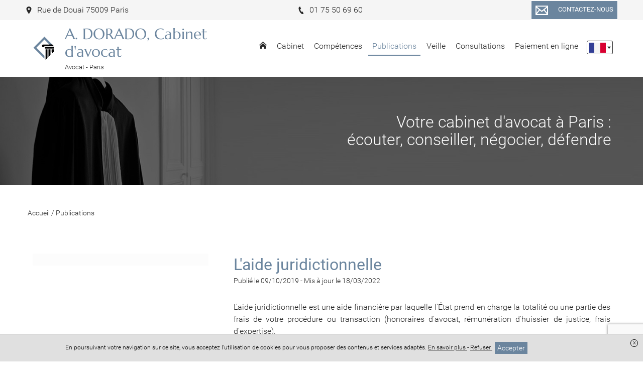

--- FILE ---
content_type: text/html; charset=UTF-8
request_url: https://www.doradoavocat.com/publications/laide-juridictionnelle
body_size: 11614
content:
<!DOCTYPE html>
<html lang="fr">
<head>
    <meta charset="UTF-8">
    <title>    L'aide juridictionnelle
</title>
    <meta name="description" content="Les publications du cabinet"/>
    <meta name="viewport" content="width=device-width, initial-scale=1.0, maximum-scale=1.0, user-scalable=no"/>
    <meta name="csrf-token" content="hU4x0AjMOxRuXnJtisYurKdFh3Y56CtBVq14GXHw"/>
    
            <meta name="robots" content="index, follow"/>
            
    <meta property="og:site_name" content="Maître Alfonso M. Dorado Avocat"/>
    <meta property="og:locale"
          content="fr_FR"/>

    
    
            <meta property="og:type" content="article"/>
        <meta property="og:title" content="L'aide juridictionnelle"/>
        <meta property="og:description" content="L&#039;aide juridictionnelle est une aide financière par laquelle l&#039;État prend en charge la totalité ou une partie des frais de votre procédure ou transaction (honoraires d&#039;avocat, rémunération d&#039;huissier de justice,..."/>
        <meta property="og:url" content="https://www.doradoavocat.com/publications/laide-juridictionnelle"/>
        <meta property="og:image" content="https://www.doradoavocat.com/storage/images/66/justice-170508-145350.jpg"/>
        <meta property="og:image:secure_url" content="https://www.doradoavocat.com/storage/images/66/justice-170508-145350.jpg"/>
        <meta name="twitter:card" content="summary_large_image"/>
        <meta name="twitter:description" content="L&#039;aide juridictionnelle est une aide financière par laquelle l&#039;État prend en charge la totalité ou une partie des frais de votre procédure ou transaction (honoraires d&#039;avocat, rémunération d&#039;huissier de justice,..."/>
        <meta name="twitter:title" content="L'aide juridictionnelle"/>
        <meta name="twitter:image" content="https://www.doradoavocat.com/storage/images/66/justice-170508-145350.jpg"/>
    
    <link rel="apple-touch-icon" sizes="180x180" href="https://www.doradoavocat.com/favicon/apple-touch-icon.png">
    <link rel="icon" type="image/png" href="https://www.doradoavocat.com/favicon/favicon-32x32.png" sizes="32x32">
    <link rel="icon" type="image/png" href="https://www.doradoavocat.com/favicon/favicon-16x16.png" sizes="16x16">
    <link rel="icon" href="https://www.doradoavocat.com/favicon/favicon.ico" />
    <link rel="shortcut icon" type="image/x-icon" href="https://www.doradoavocat.com/favicon/favicon.ico">
    <link rel="manifest" href="https://www.doradoavocat.com/favicon/manifest.json">
    <link rel="mask-icon" href="https://www.doradoavocat.com/favicon/safari-pinned-tab.svg'" color="#5bbad5">
<meta name="theme-color" content="#ffffff">

    <link rel="stylesheet" href="/vendor/izimodal/iziModal.min.css">
            <link rel="stylesheet" href="/vendor/aos/aos.css">
            <link rel="stylesheet" href="/vendor/leaflet/leaflet.css">
            <link rel="stylesheet" href="https://cdn.jsdelivr.net/npm/slick-carousel@1.8.1/slick/slick.css">
    
            <link rel="stylesheet" href="/css/foundation.global.css?id=8203402eafd1cf3216b6">
            <link rel="stylesheet" href="/css/backoffice.css?id=fd99fd53f4f884f7d4fa">
            <link rel="stylesheet" href="/css/chosen.css?id=efbe932d688eca5e0dd9">
            <link rel="stylesheet" href="/css/jquery.qtip.css?id=a96667dfd862a27bd55f">
            <link rel="stylesheet" href="/css/select2.min.css?id=9f54e6414f87e0d14b9e">
            <link rel="stylesheet" href="/css/templates/template-16.css?id=6d70fb80f7a076909adc">
    




    
    
    <link rel="stylesheet" href="//www.doradoavocat.com/colors.css?colorset_id=299&amp;template_id=38">
    
    
    <!-- Matomo -->
<script type="text/javascript">
  var _paq = window._paq || [];
  /* tracker methods like "setCustomDimension" should be called before "trackPageView" */
  _paq.push(['trackPageView']);
  _paq.push(['enableLinkTracking']);
  (function() {
    var u="//stats.digital-avocat.fr/";
    _paq.push(['setTrackerUrl', u+'matomo.php']);
    _paq.push(['setSiteId', '1524']);
    var d=document, g=d.createElement('script'), s=d.getElementsByTagName('script')[0];
    g.type='text/javascript'; g.async=true; g.defer=true; g.src=u+'matomo.js'; s.parentNode.insertBefore(g,s);
  })();
</script>
<!-- End Matomo Code -->


            <script type="text/javascript" src="https://js.stripe.com/v2/"></script>
        <script src="/js/all.js?id=87abc1b55d2862b5b121"></script>
    <script src="https://www.doradoavocat.com/vendor/leaflet/leaflet.js"></script>
    <script src="https://www.doradoavocat.com/vendor/leaflet/Leaflet.Sleep.js"></script>
    <script src="https://cdn.jsdelivr.net/npm/slick-carousel@1.8.1/slick/slick.min.js"></script>

    <link rel="stylesheet" href="https://www.doradoavocat.com/css/custom.css">
    
    
    
</head>
<body
    id="template-16"
    class="template-16 page article  "
    data-is-dirty="0"
    ng-app="editorApp" ng-controller="PaginationController as pagination"
    data-page-id="43692"
    data-page-type="blog"
    data-template-id="38"
    data-color-template="6b859e"
>




<script>
    if (window == parent && (window.location.search.match(new RegExp('[?&]editorVersion=2')) || [, null])[1]) {
        window.location = `https://espaceclient.digital-avocat.fr${decodeURIComponent((window.location.search.match(new RegExp('[?&]editorUrl=([^&]+)')) || [, null])[1])}?uri=/publications`;
    }
</script>

<div
    class="container"
    id="da-page">
    
    
    <header id="header-website" role="banner">
    <div class="wrapper-icon-mobile-open">
    <div class="icon-mobile-open">
        <svg class="xs menu-burger">
        <use xmlns:xlink="http://www.w3.org/1999/xlink" xlink:href="/icon/sprite.svg#menu-burger"></use>
    </svg>
        <span class="txt">Menu</span>
    </div>
</div>
    <div class="wrapper-logo-menu">
        <div class="blocs-logo-menu">
            <div id="site-title">
        <a class="emblem-wrapper " href="https://www.doradoavocat.com">
        <div class="logo layout-1 number_lines-2">
            <div class="icon-wrapper icon-column-carre-rouge">
                            <svg class="icon column-carre-rouge">
        <use xmlns:xlink="http://www.w3.org/1999/xlink" xlink:href="/icon/symbols.svg#column-carre-rouge"></use>
    </svg>
                    </div>
        <div class="wrapper-texts">
        <div class="name" style="  ">A. DORADO, Cabinet d&#039;avocat</div>
        <div class="slogan" style=" ">Avocat - Paris</div>
    </div>
</div>
        </a>
</div>
            <nav role="navigation" class="mainMenu  ">
    <div class="icon-mobile-close">
        <svg class="xs close">
        <use xmlns:xlink="http://www.w3.org/1999/xlink" xlink:href="/icon/sprite.svg#close"></use>
    </svg>
    </div>

    <ul class="pages">
                                    <li class="
    page page-43700
        ">
    
    <a  href="https://www.doradoavocat.com"
        >
                    <svg class="home home">
        <use xmlns:xlink="http://www.w3.org/1999/xlink" xlink:href="/icon/sprite.svg#home"></use>
    </svg>
            </a>
    
        
    </li>
                                                <li class="
    page page-43693
 sub         ">
    
    <a >
                    <span class="name">
                Cabinet
                            </span>
            </a>
    
        
            <div class="sub-pages">
            <ul class="list-sub-pages">

                                                            <li class="
    page page-43683
        ">
    
    <a  href="https://www.doradoavocat.com/cabinet/presentation"
        >
                    <span class="name">
                Présentation
                            </span>
            </a>
    
        
    </li>
                                                                                <li class="
    page page-43684
        ">
    
    <a  href="https://www.doradoavocat.com/cabinet/honoraires"
        >
                    <span class="name">
                Honoraires
                            </span>
            </a>
    
        
    </li>
                                    
            </ul>
        </div>
    </li>
                                                <li class="
    page page-43685
 sub         ">
    
    <a >
                    <span class="name">
                Compétences
                            </span>
            </a>
    
        
            <div class="sub-pages">
            <ul class="list-sub-pages">

                                                            <li class="
    page page-43686
        ">
    
    <a  href="https://www.doradoavocat.com/competences/droit-penal"
        >
                    <span class="name">
                Droit pénal
                            </span>
            </a>
    
        
    </li>
                                                                                <li class="
    page page-43691
        ">
    
    <a  href="https://www.doradoavocat.com/competences/droit-international"
        >
                    <span class="name">
                Droit international
                            </span>
            </a>
    
        
    </li>
                                                                                <li class="
    page page-43688
        ">
    
    <a  href="https://www.doradoavocat.com/competences/procedure-civile"
        >
                    <span class="name">
                Procédure civile
                            </span>
            </a>
    
        
    </li>
                                                                                <li class="
    page page-43690
        ">
    
    <a  href="https://www.doradoavocat.com/competences/droit-du-travail-et-social"
        >
                    <span class="name">
                Droit du travail et social
                            </span>
            </a>
    
        
    </li>
                                                                                <li class="
    page page-43689
        ">
    
    <a  href="https://www.doradoavocat.com/competences/procedure-dappel"
        >
                    <span class="name">
                Procédure d&#039;appel
                            </span>
            </a>
    
        
    </li>
                                                                                <li class="
    page page-43687
        ">
    
    <a  href="https://www.doradoavocat.com/competences/droit-des-etrangers-et-de-la-nationalite"
        >
                    <span class="name">
                Droit des étrangers et de la nationalité
                            </span>
            </a>
    
        
    </li>
                                    
            </ul>
        </div>
    </li>
                                                <li class="
    page page-43692
 active         ">
    
    <a  href="https://www.doradoavocat.com/publications"
        >
                    <span class="name">
                Publications
                            </span>
            </a>
    
        
    </li>
                                                <li class="
    page page-43697
        ">
    
    <a  href="https://www.doradoavocat.com/veille"
        >
                    <span class="name">
                Veille
                            </span>
            </a>
    
        
    </li>
                                                <li class="
    page page-43698
        ">
    
    <a  href="https://www.doradoavocat.com/consultations"
        >
                    <span class="name">
                Consultations
                            </span>
            </a>
    
        
    </li>
                                                <li class="
    page page-43699
        ">
    
    <a  href="https://www.doradoavocat.com/paiement-en-ligne"
        >
                    <span class="name">
                Paiement en ligne
                            </span>
            </a>
    
        
    </li>
                    
                                    <li class="page sub lien-contact">
                    <a class="ajaxcall"
                       data-picto="envelope"
                       data-text="Contactez-nous"
                       data-align="center"
                       data-layout="horizontal"
                       data-color="color"
                       data-border_color="color"
                       data-size="s"
                       data-shape="rectangle"
                       data-target_type="contact"
                       onclick="contactOpen()"
                    >
                        Contact                    </a>
                </li>
                    
                        <li class="page multilingual">
                <a id="popinLanguageOpener" data-open="languagesPopin">
                    <div class="wrapper-flag">
                        <svg class="flag fr">
        <use xmlns:xlink="http://www.w3.org/1999/xlink" xlink:href="/icon/sprite-flags.svg#fr"></use>
    </svg>
                    </div>
                    <svg class="triangle-list">
                        <path fill-rule="evenodd" d="M3.5 5L0 0h7z"/>
                    </svg>
                </a>
            </li>
        
            </ul>
</nav>

    <div id="languagesPopin" class="reveal size-l" data-reveal>
    <div class="box size-m"
     id=""

>


    <div class="header-popin background-color"
         id=""
        >
            <svg class="header-icon earth">
        <use xmlns:xlink="http://www.w3.org/1999/xlink" xlink:href="/icon/sprite.svg#earth"></use>
    </svg>
    
    <span class="title-popin">Sélectionnez une langue</span>

    
            
        <a class="action-header-popin" data-close="">
            <svg class="icon -xs close">
        <use xmlns:xlink="http://www.w3.org/1999/xlink" xlink:href="/icon/sprite.svg#close"></use>
    </svg>
        </a>

     
        </div>

    
            <div class="body-popin pad-normal"
             id=""
                >

        
                        <div class="wrapper-langs fs-s">
            <div class="lang">
            <a href="https://www.doradoavocat.com">
                <svg class="flag fr">
        <use xmlns:xlink="http://www.w3.org/1999/xlink" xlink:href="/icon/sprite-flags.svg#fr"></use>
    </svg>
                <span class="label">Français</span>
            </a>
        </div>
            <div class="lang">
            <a href="https://www.doradoavocat.com/en">
                <svg class="flag en">
        <use xmlns:xlink="http://www.w3.org/1999/xlink" xlink:href="/icon/sprite-flags.svg#en"></use>
    </svg>
                <span class="label">Anglais</span>
            </a>
        </div>
            <div class="lang">
            <a href="https://www.doradoavocat.com/es">
                <svg class="flag es">
        <use xmlns:xlink="http://www.w3.org/1999/xlink" xlink:href="/icon/sprite-flags.svg#es"></use>
    </svg>
                <span class="label">Espagnol</span>
            </a>
        </div>
    </div>
                        
            </div>
                        
                        </div>

            
</div>


<script type="application/ld+json">
        {"@context":"https:\/\/schema.org","@type":"BreadcrumbList","itemListElement":[{"@type":"ListItem","position":1,"name":"Publications","item":"https:\/\/www.doradoavocat.com\/publications"},{"@type":"ListItem","position":2,"name":"L'aide juridictionnelle"}]}
    </script>
            </div>
    </div>

    <div class="wrapper-contact-info">
        <section class="contact-info" itemscope itemtype="http://schema.org/Organization">
        
                                    <div class="entry phone marker">
                    
                                            <a class="ajaxcall" data-ajaxurl="/ajax/maps/rue+de+douai+75009+paris" data-target="modal-map">
                                                                <svg class="icon marker">
        <use xmlns:xlink="http://www.w3.org/1999/xlink" xlink:href="/icon/sprite.svg#marker"></use>
    </svg>
                        <span>
                            Rue de Douai 75009 Paris
                        </span>
                    
                                            </a>
                                    </div>
                                                                    <div class="entry phone phone">
                    
                                                                <a href='tel:‭01 75 50 69 60‬'>
                                            <svg class="icon phone">
        <use xmlns:xlink="http://www.w3.org/1999/xlink" xlink:href="/icon/sprite.svg#phone"></use>
    </svg>
                        <span>
                            ‭01 75 50 69 60‬
                        </span>
                    
                                            </a>
                                    </div>
                                                            
        
        <div
            class="entry contact">
                            <div class="text-center">
    <a
    class="da-button withhover ajaxcall"

    data-picto="envelope"
            data-text="Contactez-nous"
    
    data-align="center"
    data-layout="horizontal"
    data-color="color"
    data-border_color="color"
    data-size="s"
    data-shape="rectangle"

            data-target_type='contact'
        onclick="contactOpen()"
    >
    <span class="da_button_flex">
        <span class="svg-wrapper ">
            <svg class="icon envelope">
        <use xmlns:xlink="http://www.w3.org/1999/xlink" xlink:href="/icon/sprite.svg#envelope"></use>
    </svg>
        </span>
        <span class="text">
                            Contactez-nous
                    </span>
    </span>
</a>
</div>
                    </div>

        
            </section>
    </div>

                    <div id="carrousel-diapo-container" class="da-container" da-id="44095" da-type="header">
                <style scoped>
            #ligne-81762[data-bg_effets="zoom"]:before, #ligne-81762[data-bg_effets="off"]:before, #ligne-81762[data-bg_effets="on"]:before { content: " "; background-image: url(/images/bank/Avocat_17_T8-w2000.jpg); background-position-y: 19.10959%;}
            @media (max-width: 1500px) {
                #ligne-81762[data-bg_effets="zoom"]:before, #ligne-81762[data-bg_effets="off"]:before, #ligne-81762[data-bg_effets="on"]:before { background-image: url(/images/bank/Avocat_17_T8-w1500.jpg); }
            }
            @media (max-width: 1000px) {
                #ligne-81762[data-bg_effets="zoom"]:before, #ligne-81762[data-bg_effets="off"]:before, #ligne-81762[data-bg_effets="on"]:before { background-image: url(/images/bank/Avocat_17_T8-mobile.jpg); }
            }
        </style>
    <div
    class="section line-wrapper da-line  background-image "
    id="ligne-81762"
    da-id="81762"
    data-element-type="line"
    data-bg_type="image"
    data-bg_id="2990"
    data-position="0"
    data-bg_effets="off"

                                        data-bg_position_y="19.10959"
                            data-image-src=https://www.doradoavocat.com/images/bank/Avocat_17_T8-w2000.jpg
                            data-position-y="top"
                        
    >
    <style>
    .da-line[da-id="81762"] {
        border-style: solid !important;
        border-width: 0;
        border-color: #6b859e;
    }
            @media  screen  {
            .da-line[da-id="81762"] {
                                                                                                                                                                                                                                                                                                                                                            }
        }
            @media  screen and (max-width: 1024px) {
            .da-line[da-id="81762"] {
                                                                                                                                                                                                                                                                                                                                                            }
        }
            @media  screen and (max-width: 768px) {
            .da-line[da-id="81762"] {
                                                                                                                                                                                                                                                                                                                                                            }
        }
    </style>

    
    
    <div class="line bloc-line  background-transparent "
         data-bg_type="transparent"
         data-bg_id=""
         data-bg_trans="0"
         data-bg_rgbtrans="0"

             >

                <div class="row">
                            
            
                            <div
            class="caption"
            data-line_id="81762"
            data-slide_id="3071"
            data-align="right"
            data-background-color="transparent"
            data-bold="0"
            data-font-size="40"
            data-italic="0"
            data-text-color="white"
            data-underline="0"
            data-font-family="0"
                    >
                            
                                    
                    <div
                                    class="da-contenteditable">
            &nbsp;Votre cabinet d'avocat à Paris :&nbsp;<br>&nbsp;écouter, conseiller, négocier, défendre&nbsp;                                    </div>
                                    </div>
                        </div>
    </div>

    </div>
            </div>
        
</header>

    
            <main id="main-website"  role="main">
    
            
                    
            <article class="section article da-container" da-id="-1" da-type="article" data-article-id="18055">
    
        
    <div class="da-line row mb30" da-id="-1">
        <div class="small-6 column fs-s">
            
            <span itemprop="itemListElement">
                <a href="https://www.doradoavocat.com">
                    <span itemprop="name">Accueil</span>
                </a>
                <meta itemprop="position" content="1">
            </span> /
            
                        
                            <span itemprop="itemListElement">
                    <a href="https://www.doradoavocat.com/publications">
                        <span itemprop="name">Publications</span>
                    </a>
                    <meta itemprop="position" content="3">
                </span>
                    </div>
        
            </div>
    
    <div class="da-line" da-id="-1">
        <div class="line">
            <div class="row">
                
                <div class="small-12 large-4 show-for-large column img-une mar-T-large da-column" da-id="-1">
                    <div class="da-cell" da-id="-1" da-type="image">
                        <div class="da-cell-content image-article">
                                                            
                                <div
            class="no-slim wrapper-logo-img"
    >
    
            <style>
            .wrapper-logo-img .imagefile {
                max-width:100%!important;
                width: auto!important;
            }
            @media  screen and (max-width: 700px) {
                .wrapper-logo-img .imagefile {
                    max-width:60%!important;
                    max-height:60%!important;
                    width: auto!important;
                }
            }
        </style>
        <img
            alt=""
            title=""
            class="imagefile"
            data-id="630"
            data-bg_id=""
            data-imagesize="1200"
            src="/storage/images/66/justice-170508-145350.jpg"
        />
    
    </div>
                                                                                    </div>
                    </div>

                    
                                    </div>
                
                <div class="small-12 large-8 column mar-T-large da-column" da-id="-1">
                    <div class="da-cell" da-id="-1">
                        
                        <h1
                                class="title-section -article text-color text-left mar-B-no mar-T-no "
                                name="title"
                        >
                            L'aide juridictionnelle
                        </h1>

                        
                        <div class="da-cell hide-for-large" da-id="-1" da-type="image">
                            <div class="da-cell-content image-article">
                                                                    
                                    
                                    <div
            class="no-slim wrapper-logo-img"
    >
    
            <style>
            .wrapper-logo-img .imagefile {
                max-width:100%!important;
                width: auto!important;
            }
            @media  screen and (max-width: 700px) {
                .wrapper-logo-img .imagefile {
                    max-width:60%!important;
                    max-height:60%!important;
                    width: auto!important;
                }
            }
        </style>
        <img
            alt=""
            title=""
            class="imagefile"
            data-id="630"
            data-bg_id=""
            data-imagesize="undefined"
            src="/storage/images/66/justice-170508-145350.jpg"
        />
    
    </div>
                                    
                                                                                                </div>

                            
                                                    </div>

                        
                        <span class="block fs-s mar-B-large">
                
                                    <time datetime="09/10/2019">
                        Publié le 09/10/2019
                    </time>
                                
                                                            -
                                <time datetime="18/03/2022">
                        Mis à jour le 18/03/2022
                    </time>
                                        </span>

                        
                        <div class="block-text "
                             name="content"><p>L'aide juridictionnelle est une aide financière par laquelle l'État prend en charge la totalité ou une partie des frais de votre procédure ou transaction (honoraires d'avocat, rémunération d'huissier de justice, frais d'expertise). </p><p>L'aide juridictionnelle est attribuée en fonction des ressources de celui qui la demande et elle est versée aux professionnels du Droit qui le représenteront ou interviendront à ses côtés au cours de la procédure.</p><p>Si vous voulez faire valoir vos droits en justice mais que vos ressources sont insuffisantes, vous pouvez bénéficier de l'aide juridictionnelle.</p><p>Vous ne pouvez bénéficier de cette aide si les frais liés à cette procédure ou transaction sont totalement couverts par un ou plusieurs contrats d'assurance de protection juridique. Dans ce cas, il convient de prendre contact avec votre assureur.</p><h2>L'aide juridictionnelle : Devant quelle juridiction ?</h2><p>L'aide juridictionnelle peut être demandée pour une procédure devant toute juridiction judiciaire, que ce soit devant le tribunal d'instance ou de grande instance, le tribunal de commerce, le conseil des prud'hommes ou encore les cours d'appel et de cassation.</p><p>Elle peut également bénéficier au justiciable lors d'une procédure devant une juridiction administrative, à savoir devant les tribunaux administratifs, les cours administratives d'appels et le conseil d'Etat.</p><p>Il est à noter que lorsqu'une procédure s'achève par une transaction, l'aide juridictionnelle ne couvre alors que les honoraires d'avocat.</p><h2>Qui peut bénéficier de l'aide juridictionnelle ?</h2><p>Sont éligibles à l'aide juridictionnelle les personnes de nationalité française ou étrangère, ressortissant d'un État membre de l'Union européenne, ou ressortissant d'un État ayant conclu une convention internationale avec la France, ou encore résidant habituellement en France en situation régulière.</p><p>Toutefois, cette condition de résidence n'est pas exigée si vous êtes mineur, témoin assisté, mis en examen, prévenu, accusé, condamné ou partie civile, ou si vous faites l'objet d'une procédure de comparution sur reconnaissance préalable de culpabilité.</p><p>L'attribution de l'aide juridictionnelle dépend des revenus de celui qui en demande le bénéfice. </p><p>Pour bénéficier de l'aide juridictionnelle, la moyenne mensuelle des ressources perçues par le justiciable entre le 1er janvier et le 31 décembre de l'année précédant la demande, doit être inférieure à un plafond de ressources fixé par décret et réévalué chaque année. Ce plafond ne tient pas compte des prestations familiales et sociales. </p> <p>Les revenus sont composés des ressources des conjoint, partenaire, enfants mineurs non émancipés et personnes vivant habituellement au foyer.</p><p>Il est tenu compte :</p>
            <ul>
            <li>des revenus du travail ;</li>
            <li>et de toutes autres ressources (loyers, rentes, retraites, pensions alimentaires...) ;</li>
            <li>de l'ensemble des biens (mobiliers et immobiliers...).</li>
            </ul><p>Certaines personnes n'ont pas à justifier de leurs ressources. Il s'agit de : </p>
            <ul>
            <li>des personnes percevant le RSA ou bénéficiaires du Fonds national de solidarité ou d'insertion. L'attestation suffit à justifier de ce statut. </li>
            <li>des personnes formulant une demande sur le fondement du code des pensions militaires d'invalidité et des victimes de la guerre ;</li>
            <li>des personnes victimes des crimes d'atteintes les plus graves (d'atteintes volontaires à la vie ou à l'intégrité de la personne).</li>
            </ul><p>Certaines personnes bénéficient également de l'aide juridictionnelle sans condition de ressources. Il s'agit : </p>
            <ul>
            <li>des personnes détenues, pour une procédure devant la Commission de discipline de l'établissement pénitentiaire ou une mesure d'isolement ;</li>
            <li>des personnes gardées à vue, lorsque l'intervention d'un avocat désigné d'office pour s'entretenir avec elles, est nécessaire.</li>
            </ul><h2>Quelles sont les conditions de ressources ?</h2><p>Pour 2017, la moyenne mensuelle des revenus perçus en 2016 doit être :</p>
            <ul>
            <li>inférieure ou égale à 1007 euros, pour l'aide juridictionnelle totale ;</li>
            <li>comprise entre 1008 et 1510 euros, pour l'aide juridictionnelle partielle. Dans ce cas, la part prise en charge par l'Etat est définie comme suit : </li>
            </ul><p><b>Ressources 2016 :</b></p>
            <ul>
            <li>De 1008 à 1190 Euros : la part contributive de l'Etat est de 55%</li>
            <li>De 1191 à 1510 Euros : la part contributive de l'Etat est de 25%</li>
            </ul><p>À ces montants s'ajoutent 181 euros pour chacune des deux premières personnes vivant au domicile du demandeur (ex : enfants, conjoint, concubin ou partenaire d'un pacte civil de solidarité) et 114 euros à partir de la troisième.</p><h2>Comment faire une demande d'aide juridictionnelle ? </h2><p>Le formulaire de demande d'aide juridictionnelle pour les procédures se déroulant en France est disponible dans les tribunaux, les maisons de justice et du droit ou les mairies.</p><p><b>L'aide juridictionnelle peut vous être accordée :</b></p>
            <ul>
            <li>pour toute la procédure judiciaire ;</li>
            <li>pour une partie de la procédure judiciaire ;</li>
            <li>pour faire exécuter une décision de justice ;</li>
            <li>pour une transaction en dehors d'un procès (honoraires d'avocat) quelle qu'en soit l'issue.</li>
            </ul><p>Elle ouvre droit à l'assistance d'un avocat et à celle de tous les autres auxiliaires de justice nécessaires (avoué, huissier de justice…) durant les différentes étapes de votre procédure.</p><p>Le bénéficiaire de l'aide juridictionnelle choisit librement les professionnels qui l'assistent pendant sa procédure et indique, lors du dépôt de son dossier de demande, les noms et coordonnées de ces professionnels. </p><p>Dans ce cas, il faut joindre à la demande une attestation écrite de leur acceptation.</p><p>Lorsque l'aide juridictionnelle a été accordée, son bénéfice est perdu si la procédure n'a pas été engagée dans l'année qui suit la notification de la décision d'admission à l'aide juridictionnelle.</p><h2>En quoi consiste l'aide juridictionnelle partielle ?</h2><p>En cas d'aide juridictionnelle partielle, tous les frais de la procédure ne seront pas pris en charge par l'Etat mais seulement une partie, plus ou moins importante. Le client s'acquittera donc auprès de son avocat, de la part résiduelle des honoraires. </p><p>La part à la charge du client doit être déterminée au moyen d'une convention d'honoraires qui sera proposée par l'avocat et sera soumise au Bâtonnier de son Ordre aux fins d'homologation.</p><h2>A l'issue du procès</h2><p>Si le client perd son procès, l'aide juridictionnelle ne prend en aucun cas en charge les condamnations susceptibles d'être prononcées à son encontre. </p><p>En cas de perte du procès, si le bénéficiaire de l'aide juridictionnelle est condamné à payer les frais de justice de son adversaire, cette somme ne sera pas prise en charge par l'aide juridictionnelle.</p><p>Il est également important de noter qu'en cas de fausses déclarations, l'aide juridictionnelle peut être retirée. Par ailleurs, des poursuites pénales peuvent être engagées à l'encontre du justiciable fautif, et il peut lui être demandé le remboursement des sommes avancées par l'Etat.</p><p>Lorsque le bénéficiaire de l'aide juridictionnelle gagne son procès, il peut arriver qu'il obtienne une somme telle qu'il n'aurait pas pu bénéficier de l'aide juridictionnelle s'il avait eu cette ressource au jour de sa demande. </p><p>Dans ce cas, l'Etat, par le biais du bureau d'aide juridictionnelle, peut en prononcer le retrait et demander le remboursement des sommes avancées. L'avocat peut alors également réclamer des honoraires complémentaires.</p></div>
                    </div>
                                            <div class="fs-s row">
                                                    </div>
                    
                    <!-- Google ReCaptcha v3 -->
    <script src="https://www.google.com/recaptcha/api.js?render=6LcnMM8UAAAAAJypC9GuPEmHmBGb-02cxba8Wqd9"></script>

                </div>
            </div>
        </div>
    </div>

    </article>

            </main>
    
    
    <footer id="footer-template" class="da-container" da-id="44096" da-type="footer">
    
            <div
    class="section line-wrapper da-line  background-gray "
    id="ligne-81764"
    da-id="81764"
    data-element-type="line"
    data-bg_type="gray"
    data-bg_id="6"
    data-position="0"
    data-bg_effets="off"

    
    >
    <style>
    .da-line[da-id="81764"] {
        border-style: solid !important;
        border-width: 0;
        border-color: #6b859e;
    }
            @media  screen  {
            .da-line[da-id="81764"] {
                                                                                                                                                                                                                                                                                                                                                            }
        }
            @media  screen and (max-width: 1024px) {
            .da-line[da-id="81764"] {
                                                                                                                                                                                                                                                                                                                                                            }
        }
            @media  screen and (max-width: 768px) {
            .da-line[da-id="81764"] {
                                                                                                                                                                                                                                                                                                                                                            }
        }
    </style>

    
    
    <div class="line bloc-line  background-transparent "
         data-bg_type="transparent"
         data-bg_id=""
         data-bg_trans="0"
         data-bg_rgbtrans="0"

             >

                <div class="row">
                                                <div
    class="
        column-wrapper
        da-column
         column          small-12          medium-12         large-6
        xlarge-6
         background-transparent     "
    da-number="0"
    da-id="123510"
    data-element-type="column"
    data-ratio="6"
    data-bg_type="transparent"
    data-bg_id=""
    data-nb-column="1"

    da-cell-type="titletextbutton"

    >
    <style>
    .da-column[da-id="123510"] {
        border-style: solid !important;
        border-width: 0;
        border-color: #6b859e;
    }
            @media  screen  {
            .da-column[da-id="123510"] {
                                                                                                                                                                                                                                                                                                                                                            }
        }
            @media  screen and (max-width: 1024px) {
            .da-column[da-id="123510"] {
                                                                                                                                                                                                                                                                                                                                                            }
        }
            @media  screen and (max-width: 768px) {
            .da-column[da-id="123510"] {
                                                                                                                                                                                                                                                                                                                                                            }
        }
    </style>

    
    
                        <div
                class="
                cell-wrapper da-cell
                 background-transparent "
                da-id="189823"
                da-type="title"
                data-bg_type="transparent"
                data-bg_id=""
                data-bg_trans="0"
                data-bg_rgbtrans="0"
                                    data-aos="fade-up"
                    data-aos-duration="500"
                    data-aos-easing="ease-in-out-sine"
                    data-aos-delay="250"
                    data-aos-once="true"
                                
                            >
                <style>
    .da-cell[da-id="189823"] {
        border-style: solid !important;
        border-width: 0;
        border-color: #6b859e;
    }
            @media  screen  {
            .da-cell[da-id="189823"] {
                                                                                                                                                                                                                                                                                                                                                            }
        }
            @media  screen and (max-width: 1024px) {
            .da-cell[da-id="189823"] {
                                                                                                                                                                                                                                                                                                                                                            }
        }
            @media  screen and (max-width: 768px) {
            .da-cell[da-id="189823"] {
                                                                                                                                                                                                                                                                                                                                                            }
        }
    </style>

                <div
    class="block-title da-cell-title  ">
        <div class="da-cell-content">
                    <h2        class="h2 hx text-color "
            >
        A. DORADO, Cabinet d'avocat
    </h2>
        
            </div>
</div>

<div class="clearfix"></div>
            </div>
                    <div
                class="
                cell-wrapper da-cell
                 background-transparent "
                da-id="189824"
                da-type="text"
                data-bg_type="transparent"
                data-bg_id=""
                data-bg_trans="0"
                data-bg_rgbtrans="0"
                                    data-aos="fade-up"
                    data-aos-duration="500"
                    data-aos-easing="ease-in-out-sine"
                    data-aos-delay="250"
                    data-aos-once="true"
                                
                            >
                <style>
    .da-cell[da-id="189824"] {
        border-style: solid !important;
        border-width: 0;
        border-color: #6b859e;
    }
            @media  screen  {
            .da-cell[da-id="189824"] {
                                                                                                                                                                                                                                                                                                                                                            }
        }
            @media  screen and (max-width: 1024px) {
            .da-cell[da-id="189824"] {
                                                                                                                                                                                                                                                                                                                                                            }
        }
            @media  screen and (max-width: 768px) {
            .da-cell[da-id="189824"] {
                                                                                                                                                                                                                                                                                                                                                            }
        }
    </style>

                <div
    class="block-text da-cell-text  ">
        <div class="da-cell-content">
                    <div >
                    Rue de Douai<br>75009 Paris<br><br>Téléphone : ‭01 75 50 69 60‬&nbsp;<br>Télécopie &nbsp;: 01 73 &nbsp;76 95 63<br>Courriel : &nbsp; &nbsp; cabinet@doradoavocat.com<br><br>Horaires d'ouverture (sur rdv uniquement) :<br>Lundi au Vendredi : 10h-13h 14h30-19h00<br><br>​​​​​​​Urgence : 06 47 92 51 53
            </div>
        
            </div>
</div>

<div class="clearfix"></div>
            </div>
                    <div
                class="
                cell-wrapper da-cell
                 background-transparent "
                da-id="189825"
                da-type="button"
                data-bg_type="transparent"
                data-bg_id=""
                data-bg_trans="0"
                data-bg_rgbtrans="0"
                                    data-aos="fade-up"
                    data-aos-duration="500"
                    data-aos-easing="ease-in-out-sine"
                    data-aos-delay="250"
                    data-aos-once="true"
                                
                            >
                <style>
    .da-cell[da-id="189825"] {
        border-style: solid !important;
        border-width: 0;
        border-color: #6b859e;
    }
            @media  screen  {
            .da-cell[da-id="189825"] {
                                                                                                                                                                                                                                                                                                                                                            }
        }
            @media  screen and (max-width: 1024px) {
            .da-cell[da-id="189825"] {
                                                                                                                                                                                                                                                                                                                                                            }
        }
            @media  screen and (max-width: 768px) {
            .da-cell[da-id="189825"] {
                                                                                                                                                                                                                                                                                                                                                            }
        }
    </style>

                <div
    class="block-button da-cell-button  ">
        <div class="da-cell-content">
                    <div class="text-left">
    <a
    class="da-button withhover ajaxcall"

    data-picto="icon2-sets-cursor"
            data-text="Contactez-nous"
    
    data-align="left"
    data-layout="horizontal"
    data-color="color"
    data-border_color="color"
    data-size="s"
    data-shape="rounded-large"

            data-target_type="contact"
        data-page_id=""
        data-uploaded_file_id=""
        data-link=""
        
                
                    onclick="contactOpen()"
                
                                                    >
    <span class="da_button_flex">
        <span class="svg-wrapper ">
            <svg class="icon icon2-sets-cursor">
        <use xmlns:xlink="http://www.w3.org/1999/xlink" xlink:href="/icon/icon2-set.svg#icon2-sets-cursor"></use>
    </svg>
        </span>
        <span class="text">
                            Contactez-nous
                    </span>
    </span>
</a>
</div>
        
            </div>
</div>

<div class="clearfix"></div>
            </div>
            </div>
                                    <div
    class="
        column-wrapper
        da-column
         column          small-12          medium-12         large-6
        xlarge-6
         background-transparent     "
    da-number="1"
    da-id="123511"
    data-element-type="column"
    data-ratio="6"
    data-bg_type="transparent"
    data-bg_id=""
    data-nb-column="1"

    da-cell-type="map"

    >
    <style>
    .da-column[da-id="123511"] {
        border-style: solid !important;
        border-width: 0;
        border-color: #6b859e;
    }
            @media  screen  {
            .da-column[da-id="123511"] {
                                                                                                                                                                                                                                                                                                                                                            }
        }
            @media  screen and (max-width: 1024px) {
            .da-column[da-id="123511"] {
                                                                                                                                                                                                                                                                                                                                                            }
        }
            @media  screen and (max-width: 768px) {
            .da-column[da-id="123511"] {
                                                                                                                                                                                                                                                                                                                                                            }
        }
    </style>

    
    
                        <div
                class="
                cell-wrapper da-cell
                 background-transparent "
                da-id="189826"
                da-type="map"
                data-bg_type="transparent"
                data-bg_id=""
                data-bg_trans="0"
                data-bg_rgbtrans="0"
                                    data-aos="fade-up"
                    data-aos-duration="500"
                    data-aos-easing="ease-in-out-sine"
                    data-aos-delay="250"
                    data-aos-once="true"
                                
                            >
                <style>
    .da-cell[da-id="189826"] {
        border-style: solid !important;
        border-width: 0;
        border-color: #6b859e;
    }
            @media  screen  {
            .da-cell[da-id="189826"] {
                                                                                                                                                                                                                                                                                                                                                            }
        }
            @media  screen and (max-width: 1024px) {
            .da-cell[da-id="189826"] {
                                                                                                                                                                                                                                                                                                                                                            }
        }
            @media  screen and (max-width: 768px) {
            .da-cell[da-id="189826"] {
                                                                                                                                                                                                                                                                                                                                                            }
        }
    </style>

                <div
    class="block-map da-cell-map  ">
        <div class="da-cell-content">
                    <div class="da-map google-maps fs-s"  data-firm_ids="2503" >
    <div class="google-maps-data hide">
                                        <div data-label="Rue de Douai 75009 Paris" data-latitude="48.881208" data-longitude="2.335943"></div>
                        </div>
</div>
        
            </div>
</div>

<div class="clearfix"></div>
            </div>
            </div>
                            
                    </div>
    </div>

    </div>
    
    <div class="social-website">
        <ul class="list">
                                                                            <li class="social">
                        <a href="https://twitter.com/@DoradoAvocat" target="_blank">
                            <img src="/icon/social/twitter.svg" alt="Nous suivre sur Twitter" />
                        </a>
                    </li>
                                                                <li class="social">
                        <a href="https://www.linkedin.com/in/alfonso-m-dorado-08057b49/" target="_blank">
                            <img src="/icon/social/linkedin.svg" alt="Nous suivre sur Linkedin" />
                        </a>
                    </li>
                                                                </ul>
    </div>
</footer>
    
    
    <div id="footer-website" role="contentinfo">
    <div class="wrapper-footer-website">
        <div class="copyright">
     
     Site réalisé avec <a href="https://www.digital-avocat.fr" target="_blank">Digital Avocat</a>                    </div>

        
        <div class="legal-menu">
            <ul class="legal-menu">
                <li class="entry"><a href="https://www.doradoavocat.com/passport/connection">Accès administration</a></li>
    <div class="reveal fullcontent" id="connexionModal" data-reveal>
    <div class="box connexion-modal"
     id=""

>


    <div class="header-popin -cerulean"
         id=""
        >
            <svg class="header-icon person-pro">
        <use xmlns:xlink="http://www.w3.org/1999/xlink" xlink:href="/icon/sprite.svg#person-pro"></use>
    </svg>
    
    <span class="title-popin">Accès administration</span>

    
            
        <a class="action-header-popin" data-close="">
            <svg class="icon -xs close">
        <use xmlns:xlink="http://www.w3.org/1999/xlink" xlink:href="/icon/sprite.svg#close"></use>
    </svg>
        </a>

     
        </div>

    
            <div class="body-popin "
             id=""
                >

        
                        <div class="pad-normal">
    <div class="ajaxform" data-ajaxurl="https://www.doradoavocat.com/ajax/connection">
        <input type="hidden" name="_token" value="hU4x0AjMOxRuXnJtisYurKdFh3Y56CtBVq14GXHw">

        <div class="form-group">
            <label for="email" class="control-label">Adresse mail</label>
            <div class="">
                <input
    type="email"
    class="form-control req"
    
     id="email"         maxlength="255"
     name="email"         placeholder=""
        value=""
                    
    />

            </div>
        </div>

        <div class="form-group">
            <label for="password" class="control-label">Mot de passe</label>
            <div class="">
                <input
    type="password"
    class="form-control req"
    
     id="password"         maxlength="255"
     name="password"         placeholder=""
        value=""
                    
    />

            </div>
        </div>

        <div class="mar-B-normal">
            <input
        type="checkbox"
        name="remember"
        id="remember-1-4653418"
        value="1"
        class=""
         checked                     
        />
    <label for="remember-1-4653418" class=" ">
                                    <svg class="icon check">
        <use xmlns:xlink="http://www.w3.org/1999/xlink" xlink:href="/icon/sprite.svg#check"></use>
    </svg>
                        Se souvenir de moi
            </label>

        </div>

        <div class="w4-8">
            <p class="fs-s mar-T-tiny">
                <a class="underlinehover" data-open="forgetPasswordModal">Mot de passe oublié ?</a>
            </p>
        </div>

        <div class="w4-8 text-right">
            
            <a

    
    
    id=""
    class="btn-admin bg-info sendbutton"
        >
                            <svg class="icon  check-circle">
        <use xmlns:xlink="http://www.w3.org/1999/xlink" xlink:href="/icon/sprite.svg#check-circle"></use>
    </svg>
                Connexion
    
    </a>
            <span class="gif-working fs-xs " >
    <img src="/icon/loading-roundarrows.gif" width="15" height="15" />
    <span class="text">Traitement en cours</span>
</span>
        </div>
    </div>
</div>
                        
            </div>
                        
                        </div>

            
</div>
    <div class="reveal fullcontent" id="forgetPasswordModal" data-reveal>
    <div class="box connexion-modal"
     id=""

>


    <div class="header-popin -cerulean"
         id=""
        >
            <svg class="header-icon person-pro">
        <use xmlns:xlink="http://www.w3.org/1999/xlink" xlink:href="/icon/sprite.svg#person-pro"></use>
    </svg>
    
    <span class="title-popin">Mot de passe oublié</span>

    
            
        <a class="action-header-popin" data-close="">
            <svg class="icon -xs close">
        <use xmlns:xlink="http://www.w3.org/1999/xlink" xlink:href="/icon/sprite.svg#close"></use>
    </svg>
        </a>

     
        </div>

    
            <div class="body-popin "
             id=""
                >

        
                        <div class="pad-normal">
    <div class="ajaxform fs-s" data-ajaxurl="https://www.doradoavocat.com/ajax/reset/password">
    
        <input type="hidden" name="_token" value="hU4x0AjMOxRuXnJtisYurKdFh3Y56CtBVq14GXHw">
        
        
        

        <p>Entrez l'adresse email utilisée pour vous connecter à votre compte Digital Avocat. Un email vous sera envoyé vous permettant de réinitaliser votre mot de passe.</p>
        
        <label for="email" class="col-md-4 control-label">Adresse email</label>
        <input
    type="email"
    class="form-control req"
    
     id="email"         maxlength="255"
     name="email"         placeholder=""
        value=""
                    
    />


        <div class="text-right">
            
            <a

    
    
    id=""
    class="btn-admin bg-info sendbutton"
        >
                            <svg class="icon  check-circle">
        <use xmlns:xlink="http://www.w3.org/1999/xlink" xlink:href="/icon/sprite.svg#check-circle"></use>
    </svg>
                Envoyer
    
    </a>
            <span class="gif-working fs-xs " >
    <img src="/icon/loading-roundarrows.gif" width="15" height="15" />
    <span class="text">Traitement en cours</span>
</span>
        </div>
    </div>
</div>
                        
            </div>
                        
                        </div>

            
</div>
    <li class="entry">
        <a href="https://www.doradoavocat.com/confidentialite">
            Confidentialité
        </a>
    </li>
    <li class="entry">
        <a href="https://www.doradoavocat.com/cgv">
            Conditions Générales de Vente        </a>
    </li>
    <li class="entry">
        <a href="https://www.doradoavocat.com/mentions-legales">
            Mentions légales        </a>
    </li>
            </ul>
        </div>
    </div>
</div>


                        <div id="cookiebanner">
                <div class="text">
                    En poursuivant votre navigation sur ce site, vous acceptez l&#039;utilisation de cookies pour vous proposer des contenus et services adaptés.
                    <a href="https://www.doradoavocat.com/confidentialite">
                        En savoir plus
                    </a>
                    -
                    <a class="ajaxcall" data-ajaxurl="/ajax/privacy/refuse-cookies">
                        Refuser
                    </a>
                    <a class="button background-color withhover ajaxcall" data-ajaxurl="/ajax/privacy/accept-cookies">Accepter</a>

                    <a href="#" onclick="document.getElementById('cookiebanner').remove(); return false;" style="
text-decoration: none;
position: absolute;
right: 10px;
top: 10px;
border: 1px solid
black;
border-radius: 20px;
width: 15px;
height: 15px;
line-height: 11px;">x</a>
                </div>
            </div>
            

</div>


<script type="text/javascript" src="/js/templates/master.js?id=67492df1305a2caab8f5"></script>
<script type="text/javascript" src="/js/templates/template-16.js?id=2d9f4cec592a8df2af8a"></script>

    <script src="/js/client-area-embedding.js?id=04d3a8db5a534b7b97aa"></script>

<script type="text/javascript" src="/js/angular.js?id=6d79ba33e3f62dc28ac1"></script>

    





<script>
    var timeoutResizer;

    var winWidth = function () {
        return $(window).width();
    };

    var controlWinWidth = function () {
        if (winWidth() > 1023) {
            return true;
        }
    };

    var hoverTrigger = function () {
        $('.mainMenu .pages .page.sub')
            .mouseenter(function () {
                if (controlWinWidth()) {

                    if ($(this).children('.sub-pages').offset().left < 0) {
                        $(this).children('.sub-pages').addClass('right-force');
                    }

                    if ($(this).children('.sub-pages').offset().right > winWidth()) {
                        $(this).children('.sub-pages').addClass('left-force');
                    }
                }
            })
            .mouseleave(function () {
                $(this).children('.sub-pages').removeClass('right-force');
                $(this).children('.sub-pages').removeClass('left-force');
            });
    };

    $(window).resize(function () {
        // mini debounce
        clearTimeout(timeoutResizer);
        timeoutResizer = setTimeout(function () {
            hoverTrigger();
        }, 500);
    });

    hoverTrigger();

    // FIX IPHONE : BUG NO SCROLL TOP ON PREVIEW MODE IFRAME
    $(document).ready(function () {
        if (window.location !== window.parent.location) {
            // Check if IOS Browser
            var iOS = (navigator.userAgent.match(/(iPad|iPhone|iPod)/g) ? true : false);

            if (iOS) {
                // On remonte manuellement l'iframe tout en haut si IOS Browser
                $('html, body', parent.document).animate({scrollTop: $("body").offset().top}, 0);
            }
        }
    });
</script>





</body>
</html>


--- FILE ---
content_type: text/html; charset=utf-8
request_url: https://www.google.com/recaptcha/api2/anchor?ar=1&k=6LcnMM8UAAAAAJypC9GuPEmHmBGb-02cxba8Wqd9&co=aHR0cHM6Ly93d3cuZG9yYWRvYXZvY2F0LmNvbTo0NDM.&hl=en&v=7gg7H51Q-naNfhmCP3_R47ho&size=invisible&anchor-ms=20000&execute-ms=30000&cb=wwxsey3hv7bj
body_size: 49169
content:
<!DOCTYPE HTML><html dir="ltr" lang="en"><head><meta http-equiv="Content-Type" content="text/html; charset=UTF-8">
<meta http-equiv="X-UA-Compatible" content="IE=edge">
<title>reCAPTCHA</title>
<style type="text/css">
/* cyrillic-ext */
@font-face {
  font-family: 'Roboto';
  font-style: normal;
  font-weight: 400;
  font-stretch: 100%;
  src: url(//fonts.gstatic.com/s/roboto/v48/KFO7CnqEu92Fr1ME7kSn66aGLdTylUAMa3GUBHMdazTgWw.woff2) format('woff2');
  unicode-range: U+0460-052F, U+1C80-1C8A, U+20B4, U+2DE0-2DFF, U+A640-A69F, U+FE2E-FE2F;
}
/* cyrillic */
@font-face {
  font-family: 'Roboto';
  font-style: normal;
  font-weight: 400;
  font-stretch: 100%;
  src: url(//fonts.gstatic.com/s/roboto/v48/KFO7CnqEu92Fr1ME7kSn66aGLdTylUAMa3iUBHMdazTgWw.woff2) format('woff2');
  unicode-range: U+0301, U+0400-045F, U+0490-0491, U+04B0-04B1, U+2116;
}
/* greek-ext */
@font-face {
  font-family: 'Roboto';
  font-style: normal;
  font-weight: 400;
  font-stretch: 100%;
  src: url(//fonts.gstatic.com/s/roboto/v48/KFO7CnqEu92Fr1ME7kSn66aGLdTylUAMa3CUBHMdazTgWw.woff2) format('woff2');
  unicode-range: U+1F00-1FFF;
}
/* greek */
@font-face {
  font-family: 'Roboto';
  font-style: normal;
  font-weight: 400;
  font-stretch: 100%;
  src: url(//fonts.gstatic.com/s/roboto/v48/KFO7CnqEu92Fr1ME7kSn66aGLdTylUAMa3-UBHMdazTgWw.woff2) format('woff2');
  unicode-range: U+0370-0377, U+037A-037F, U+0384-038A, U+038C, U+038E-03A1, U+03A3-03FF;
}
/* math */
@font-face {
  font-family: 'Roboto';
  font-style: normal;
  font-weight: 400;
  font-stretch: 100%;
  src: url(//fonts.gstatic.com/s/roboto/v48/KFO7CnqEu92Fr1ME7kSn66aGLdTylUAMawCUBHMdazTgWw.woff2) format('woff2');
  unicode-range: U+0302-0303, U+0305, U+0307-0308, U+0310, U+0312, U+0315, U+031A, U+0326-0327, U+032C, U+032F-0330, U+0332-0333, U+0338, U+033A, U+0346, U+034D, U+0391-03A1, U+03A3-03A9, U+03B1-03C9, U+03D1, U+03D5-03D6, U+03F0-03F1, U+03F4-03F5, U+2016-2017, U+2034-2038, U+203C, U+2040, U+2043, U+2047, U+2050, U+2057, U+205F, U+2070-2071, U+2074-208E, U+2090-209C, U+20D0-20DC, U+20E1, U+20E5-20EF, U+2100-2112, U+2114-2115, U+2117-2121, U+2123-214F, U+2190, U+2192, U+2194-21AE, U+21B0-21E5, U+21F1-21F2, U+21F4-2211, U+2213-2214, U+2216-22FF, U+2308-230B, U+2310, U+2319, U+231C-2321, U+2336-237A, U+237C, U+2395, U+239B-23B7, U+23D0, U+23DC-23E1, U+2474-2475, U+25AF, U+25B3, U+25B7, U+25BD, U+25C1, U+25CA, U+25CC, U+25FB, U+266D-266F, U+27C0-27FF, U+2900-2AFF, U+2B0E-2B11, U+2B30-2B4C, U+2BFE, U+3030, U+FF5B, U+FF5D, U+1D400-1D7FF, U+1EE00-1EEFF;
}
/* symbols */
@font-face {
  font-family: 'Roboto';
  font-style: normal;
  font-weight: 400;
  font-stretch: 100%;
  src: url(//fonts.gstatic.com/s/roboto/v48/KFO7CnqEu92Fr1ME7kSn66aGLdTylUAMaxKUBHMdazTgWw.woff2) format('woff2');
  unicode-range: U+0001-000C, U+000E-001F, U+007F-009F, U+20DD-20E0, U+20E2-20E4, U+2150-218F, U+2190, U+2192, U+2194-2199, U+21AF, U+21E6-21F0, U+21F3, U+2218-2219, U+2299, U+22C4-22C6, U+2300-243F, U+2440-244A, U+2460-24FF, U+25A0-27BF, U+2800-28FF, U+2921-2922, U+2981, U+29BF, U+29EB, U+2B00-2BFF, U+4DC0-4DFF, U+FFF9-FFFB, U+10140-1018E, U+10190-1019C, U+101A0, U+101D0-101FD, U+102E0-102FB, U+10E60-10E7E, U+1D2C0-1D2D3, U+1D2E0-1D37F, U+1F000-1F0FF, U+1F100-1F1AD, U+1F1E6-1F1FF, U+1F30D-1F30F, U+1F315, U+1F31C, U+1F31E, U+1F320-1F32C, U+1F336, U+1F378, U+1F37D, U+1F382, U+1F393-1F39F, U+1F3A7-1F3A8, U+1F3AC-1F3AF, U+1F3C2, U+1F3C4-1F3C6, U+1F3CA-1F3CE, U+1F3D4-1F3E0, U+1F3ED, U+1F3F1-1F3F3, U+1F3F5-1F3F7, U+1F408, U+1F415, U+1F41F, U+1F426, U+1F43F, U+1F441-1F442, U+1F444, U+1F446-1F449, U+1F44C-1F44E, U+1F453, U+1F46A, U+1F47D, U+1F4A3, U+1F4B0, U+1F4B3, U+1F4B9, U+1F4BB, U+1F4BF, U+1F4C8-1F4CB, U+1F4D6, U+1F4DA, U+1F4DF, U+1F4E3-1F4E6, U+1F4EA-1F4ED, U+1F4F7, U+1F4F9-1F4FB, U+1F4FD-1F4FE, U+1F503, U+1F507-1F50B, U+1F50D, U+1F512-1F513, U+1F53E-1F54A, U+1F54F-1F5FA, U+1F610, U+1F650-1F67F, U+1F687, U+1F68D, U+1F691, U+1F694, U+1F698, U+1F6AD, U+1F6B2, U+1F6B9-1F6BA, U+1F6BC, U+1F6C6-1F6CF, U+1F6D3-1F6D7, U+1F6E0-1F6EA, U+1F6F0-1F6F3, U+1F6F7-1F6FC, U+1F700-1F7FF, U+1F800-1F80B, U+1F810-1F847, U+1F850-1F859, U+1F860-1F887, U+1F890-1F8AD, U+1F8B0-1F8BB, U+1F8C0-1F8C1, U+1F900-1F90B, U+1F93B, U+1F946, U+1F984, U+1F996, U+1F9E9, U+1FA00-1FA6F, U+1FA70-1FA7C, U+1FA80-1FA89, U+1FA8F-1FAC6, U+1FACE-1FADC, U+1FADF-1FAE9, U+1FAF0-1FAF8, U+1FB00-1FBFF;
}
/* vietnamese */
@font-face {
  font-family: 'Roboto';
  font-style: normal;
  font-weight: 400;
  font-stretch: 100%;
  src: url(//fonts.gstatic.com/s/roboto/v48/KFO7CnqEu92Fr1ME7kSn66aGLdTylUAMa3OUBHMdazTgWw.woff2) format('woff2');
  unicode-range: U+0102-0103, U+0110-0111, U+0128-0129, U+0168-0169, U+01A0-01A1, U+01AF-01B0, U+0300-0301, U+0303-0304, U+0308-0309, U+0323, U+0329, U+1EA0-1EF9, U+20AB;
}
/* latin-ext */
@font-face {
  font-family: 'Roboto';
  font-style: normal;
  font-weight: 400;
  font-stretch: 100%;
  src: url(//fonts.gstatic.com/s/roboto/v48/KFO7CnqEu92Fr1ME7kSn66aGLdTylUAMa3KUBHMdazTgWw.woff2) format('woff2');
  unicode-range: U+0100-02BA, U+02BD-02C5, U+02C7-02CC, U+02CE-02D7, U+02DD-02FF, U+0304, U+0308, U+0329, U+1D00-1DBF, U+1E00-1E9F, U+1EF2-1EFF, U+2020, U+20A0-20AB, U+20AD-20C0, U+2113, U+2C60-2C7F, U+A720-A7FF;
}
/* latin */
@font-face {
  font-family: 'Roboto';
  font-style: normal;
  font-weight: 400;
  font-stretch: 100%;
  src: url(//fonts.gstatic.com/s/roboto/v48/KFO7CnqEu92Fr1ME7kSn66aGLdTylUAMa3yUBHMdazQ.woff2) format('woff2');
  unicode-range: U+0000-00FF, U+0131, U+0152-0153, U+02BB-02BC, U+02C6, U+02DA, U+02DC, U+0304, U+0308, U+0329, U+2000-206F, U+20AC, U+2122, U+2191, U+2193, U+2212, U+2215, U+FEFF, U+FFFD;
}
/* cyrillic-ext */
@font-face {
  font-family: 'Roboto';
  font-style: normal;
  font-weight: 500;
  font-stretch: 100%;
  src: url(//fonts.gstatic.com/s/roboto/v48/KFO7CnqEu92Fr1ME7kSn66aGLdTylUAMa3GUBHMdazTgWw.woff2) format('woff2');
  unicode-range: U+0460-052F, U+1C80-1C8A, U+20B4, U+2DE0-2DFF, U+A640-A69F, U+FE2E-FE2F;
}
/* cyrillic */
@font-face {
  font-family: 'Roboto';
  font-style: normal;
  font-weight: 500;
  font-stretch: 100%;
  src: url(//fonts.gstatic.com/s/roboto/v48/KFO7CnqEu92Fr1ME7kSn66aGLdTylUAMa3iUBHMdazTgWw.woff2) format('woff2');
  unicode-range: U+0301, U+0400-045F, U+0490-0491, U+04B0-04B1, U+2116;
}
/* greek-ext */
@font-face {
  font-family: 'Roboto';
  font-style: normal;
  font-weight: 500;
  font-stretch: 100%;
  src: url(//fonts.gstatic.com/s/roboto/v48/KFO7CnqEu92Fr1ME7kSn66aGLdTylUAMa3CUBHMdazTgWw.woff2) format('woff2');
  unicode-range: U+1F00-1FFF;
}
/* greek */
@font-face {
  font-family: 'Roboto';
  font-style: normal;
  font-weight: 500;
  font-stretch: 100%;
  src: url(//fonts.gstatic.com/s/roboto/v48/KFO7CnqEu92Fr1ME7kSn66aGLdTylUAMa3-UBHMdazTgWw.woff2) format('woff2');
  unicode-range: U+0370-0377, U+037A-037F, U+0384-038A, U+038C, U+038E-03A1, U+03A3-03FF;
}
/* math */
@font-face {
  font-family: 'Roboto';
  font-style: normal;
  font-weight: 500;
  font-stretch: 100%;
  src: url(//fonts.gstatic.com/s/roboto/v48/KFO7CnqEu92Fr1ME7kSn66aGLdTylUAMawCUBHMdazTgWw.woff2) format('woff2');
  unicode-range: U+0302-0303, U+0305, U+0307-0308, U+0310, U+0312, U+0315, U+031A, U+0326-0327, U+032C, U+032F-0330, U+0332-0333, U+0338, U+033A, U+0346, U+034D, U+0391-03A1, U+03A3-03A9, U+03B1-03C9, U+03D1, U+03D5-03D6, U+03F0-03F1, U+03F4-03F5, U+2016-2017, U+2034-2038, U+203C, U+2040, U+2043, U+2047, U+2050, U+2057, U+205F, U+2070-2071, U+2074-208E, U+2090-209C, U+20D0-20DC, U+20E1, U+20E5-20EF, U+2100-2112, U+2114-2115, U+2117-2121, U+2123-214F, U+2190, U+2192, U+2194-21AE, U+21B0-21E5, U+21F1-21F2, U+21F4-2211, U+2213-2214, U+2216-22FF, U+2308-230B, U+2310, U+2319, U+231C-2321, U+2336-237A, U+237C, U+2395, U+239B-23B7, U+23D0, U+23DC-23E1, U+2474-2475, U+25AF, U+25B3, U+25B7, U+25BD, U+25C1, U+25CA, U+25CC, U+25FB, U+266D-266F, U+27C0-27FF, U+2900-2AFF, U+2B0E-2B11, U+2B30-2B4C, U+2BFE, U+3030, U+FF5B, U+FF5D, U+1D400-1D7FF, U+1EE00-1EEFF;
}
/* symbols */
@font-face {
  font-family: 'Roboto';
  font-style: normal;
  font-weight: 500;
  font-stretch: 100%;
  src: url(//fonts.gstatic.com/s/roboto/v48/KFO7CnqEu92Fr1ME7kSn66aGLdTylUAMaxKUBHMdazTgWw.woff2) format('woff2');
  unicode-range: U+0001-000C, U+000E-001F, U+007F-009F, U+20DD-20E0, U+20E2-20E4, U+2150-218F, U+2190, U+2192, U+2194-2199, U+21AF, U+21E6-21F0, U+21F3, U+2218-2219, U+2299, U+22C4-22C6, U+2300-243F, U+2440-244A, U+2460-24FF, U+25A0-27BF, U+2800-28FF, U+2921-2922, U+2981, U+29BF, U+29EB, U+2B00-2BFF, U+4DC0-4DFF, U+FFF9-FFFB, U+10140-1018E, U+10190-1019C, U+101A0, U+101D0-101FD, U+102E0-102FB, U+10E60-10E7E, U+1D2C0-1D2D3, U+1D2E0-1D37F, U+1F000-1F0FF, U+1F100-1F1AD, U+1F1E6-1F1FF, U+1F30D-1F30F, U+1F315, U+1F31C, U+1F31E, U+1F320-1F32C, U+1F336, U+1F378, U+1F37D, U+1F382, U+1F393-1F39F, U+1F3A7-1F3A8, U+1F3AC-1F3AF, U+1F3C2, U+1F3C4-1F3C6, U+1F3CA-1F3CE, U+1F3D4-1F3E0, U+1F3ED, U+1F3F1-1F3F3, U+1F3F5-1F3F7, U+1F408, U+1F415, U+1F41F, U+1F426, U+1F43F, U+1F441-1F442, U+1F444, U+1F446-1F449, U+1F44C-1F44E, U+1F453, U+1F46A, U+1F47D, U+1F4A3, U+1F4B0, U+1F4B3, U+1F4B9, U+1F4BB, U+1F4BF, U+1F4C8-1F4CB, U+1F4D6, U+1F4DA, U+1F4DF, U+1F4E3-1F4E6, U+1F4EA-1F4ED, U+1F4F7, U+1F4F9-1F4FB, U+1F4FD-1F4FE, U+1F503, U+1F507-1F50B, U+1F50D, U+1F512-1F513, U+1F53E-1F54A, U+1F54F-1F5FA, U+1F610, U+1F650-1F67F, U+1F687, U+1F68D, U+1F691, U+1F694, U+1F698, U+1F6AD, U+1F6B2, U+1F6B9-1F6BA, U+1F6BC, U+1F6C6-1F6CF, U+1F6D3-1F6D7, U+1F6E0-1F6EA, U+1F6F0-1F6F3, U+1F6F7-1F6FC, U+1F700-1F7FF, U+1F800-1F80B, U+1F810-1F847, U+1F850-1F859, U+1F860-1F887, U+1F890-1F8AD, U+1F8B0-1F8BB, U+1F8C0-1F8C1, U+1F900-1F90B, U+1F93B, U+1F946, U+1F984, U+1F996, U+1F9E9, U+1FA00-1FA6F, U+1FA70-1FA7C, U+1FA80-1FA89, U+1FA8F-1FAC6, U+1FACE-1FADC, U+1FADF-1FAE9, U+1FAF0-1FAF8, U+1FB00-1FBFF;
}
/* vietnamese */
@font-face {
  font-family: 'Roboto';
  font-style: normal;
  font-weight: 500;
  font-stretch: 100%;
  src: url(//fonts.gstatic.com/s/roboto/v48/KFO7CnqEu92Fr1ME7kSn66aGLdTylUAMa3OUBHMdazTgWw.woff2) format('woff2');
  unicode-range: U+0102-0103, U+0110-0111, U+0128-0129, U+0168-0169, U+01A0-01A1, U+01AF-01B0, U+0300-0301, U+0303-0304, U+0308-0309, U+0323, U+0329, U+1EA0-1EF9, U+20AB;
}
/* latin-ext */
@font-face {
  font-family: 'Roboto';
  font-style: normal;
  font-weight: 500;
  font-stretch: 100%;
  src: url(//fonts.gstatic.com/s/roboto/v48/KFO7CnqEu92Fr1ME7kSn66aGLdTylUAMa3KUBHMdazTgWw.woff2) format('woff2');
  unicode-range: U+0100-02BA, U+02BD-02C5, U+02C7-02CC, U+02CE-02D7, U+02DD-02FF, U+0304, U+0308, U+0329, U+1D00-1DBF, U+1E00-1E9F, U+1EF2-1EFF, U+2020, U+20A0-20AB, U+20AD-20C0, U+2113, U+2C60-2C7F, U+A720-A7FF;
}
/* latin */
@font-face {
  font-family: 'Roboto';
  font-style: normal;
  font-weight: 500;
  font-stretch: 100%;
  src: url(//fonts.gstatic.com/s/roboto/v48/KFO7CnqEu92Fr1ME7kSn66aGLdTylUAMa3yUBHMdazQ.woff2) format('woff2');
  unicode-range: U+0000-00FF, U+0131, U+0152-0153, U+02BB-02BC, U+02C6, U+02DA, U+02DC, U+0304, U+0308, U+0329, U+2000-206F, U+20AC, U+2122, U+2191, U+2193, U+2212, U+2215, U+FEFF, U+FFFD;
}
/* cyrillic-ext */
@font-face {
  font-family: 'Roboto';
  font-style: normal;
  font-weight: 900;
  font-stretch: 100%;
  src: url(//fonts.gstatic.com/s/roboto/v48/KFO7CnqEu92Fr1ME7kSn66aGLdTylUAMa3GUBHMdazTgWw.woff2) format('woff2');
  unicode-range: U+0460-052F, U+1C80-1C8A, U+20B4, U+2DE0-2DFF, U+A640-A69F, U+FE2E-FE2F;
}
/* cyrillic */
@font-face {
  font-family: 'Roboto';
  font-style: normal;
  font-weight: 900;
  font-stretch: 100%;
  src: url(//fonts.gstatic.com/s/roboto/v48/KFO7CnqEu92Fr1ME7kSn66aGLdTylUAMa3iUBHMdazTgWw.woff2) format('woff2');
  unicode-range: U+0301, U+0400-045F, U+0490-0491, U+04B0-04B1, U+2116;
}
/* greek-ext */
@font-face {
  font-family: 'Roboto';
  font-style: normal;
  font-weight: 900;
  font-stretch: 100%;
  src: url(//fonts.gstatic.com/s/roboto/v48/KFO7CnqEu92Fr1ME7kSn66aGLdTylUAMa3CUBHMdazTgWw.woff2) format('woff2');
  unicode-range: U+1F00-1FFF;
}
/* greek */
@font-face {
  font-family: 'Roboto';
  font-style: normal;
  font-weight: 900;
  font-stretch: 100%;
  src: url(//fonts.gstatic.com/s/roboto/v48/KFO7CnqEu92Fr1ME7kSn66aGLdTylUAMa3-UBHMdazTgWw.woff2) format('woff2');
  unicode-range: U+0370-0377, U+037A-037F, U+0384-038A, U+038C, U+038E-03A1, U+03A3-03FF;
}
/* math */
@font-face {
  font-family: 'Roboto';
  font-style: normal;
  font-weight: 900;
  font-stretch: 100%;
  src: url(//fonts.gstatic.com/s/roboto/v48/KFO7CnqEu92Fr1ME7kSn66aGLdTylUAMawCUBHMdazTgWw.woff2) format('woff2');
  unicode-range: U+0302-0303, U+0305, U+0307-0308, U+0310, U+0312, U+0315, U+031A, U+0326-0327, U+032C, U+032F-0330, U+0332-0333, U+0338, U+033A, U+0346, U+034D, U+0391-03A1, U+03A3-03A9, U+03B1-03C9, U+03D1, U+03D5-03D6, U+03F0-03F1, U+03F4-03F5, U+2016-2017, U+2034-2038, U+203C, U+2040, U+2043, U+2047, U+2050, U+2057, U+205F, U+2070-2071, U+2074-208E, U+2090-209C, U+20D0-20DC, U+20E1, U+20E5-20EF, U+2100-2112, U+2114-2115, U+2117-2121, U+2123-214F, U+2190, U+2192, U+2194-21AE, U+21B0-21E5, U+21F1-21F2, U+21F4-2211, U+2213-2214, U+2216-22FF, U+2308-230B, U+2310, U+2319, U+231C-2321, U+2336-237A, U+237C, U+2395, U+239B-23B7, U+23D0, U+23DC-23E1, U+2474-2475, U+25AF, U+25B3, U+25B7, U+25BD, U+25C1, U+25CA, U+25CC, U+25FB, U+266D-266F, U+27C0-27FF, U+2900-2AFF, U+2B0E-2B11, U+2B30-2B4C, U+2BFE, U+3030, U+FF5B, U+FF5D, U+1D400-1D7FF, U+1EE00-1EEFF;
}
/* symbols */
@font-face {
  font-family: 'Roboto';
  font-style: normal;
  font-weight: 900;
  font-stretch: 100%;
  src: url(//fonts.gstatic.com/s/roboto/v48/KFO7CnqEu92Fr1ME7kSn66aGLdTylUAMaxKUBHMdazTgWw.woff2) format('woff2');
  unicode-range: U+0001-000C, U+000E-001F, U+007F-009F, U+20DD-20E0, U+20E2-20E4, U+2150-218F, U+2190, U+2192, U+2194-2199, U+21AF, U+21E6-21F0, U+21F3, U+2218-2219, U+2299, U+22C4-22C6, U+2300-243F, U+2440-244A, U+2460-24FF, U+25A0-27BF, U+2800-28FF, U+2921-2922, U+2981, U+29BF, U+29EB, U+2B00-2BFF, U+4DC0-4DFF, U+FFF9-FFFB, U+10140-1018E, U+10190-1019C, U+101A0, U+101D0-101FD, U+102E0-102FB, U+10E60-10E7E, U+1D2C0-1D2D3, U+1D2E0-1D37F, U+1F000-1F0FF, U+1F100-1F1AD, U+1F1E6-1F1FF, U+1F30D-1F30F, U+1F315, U+1F31C, U+1F31E, U+1F320-1F32C, U+1F336, U+1F378, U+1F37D, U+1F382, U+1F393-1F39F, U+1F3A7-1F3A8, U+1F3AC-1F3AF, U+1F3C2, U+1F3C4-1F3C6, U+1F3CA-1F3CE, U+1F3D4-1F3E0, U+1F3ED, U+1F3F1-1F3F3, U+1F3F5-1F3F7, U+1F408, U+1F415, U+1F41F, U+1F426, U+1F43F, U+1F441-1F442, U+1F444, U+1F446-1F449, U+1F44C-1F44E, U+1F453, U+1F46A, U+1F47D, U+1F4A3, U+1F4B0, U+1F4B3, U+1F4B9, U+1F4BB, U+1F4BF, U+1F4C8-1F4CB, U+1F4D6, U+1F4DA, U+1F4DF, U+1F4E3-1F4E6, U+1F4EA-1F4ED, U+1F4F7, U+1F4F9-1F4FB, U+1F4FD-1F4FE, U+1F503, U+1F507-1F50B, U+1F50D, U+1F512-1F513, U+1F53E-1F54A, U+1F54F-1F5FA, U+1F610, U+1F650-1F67F, U+1F687, U+1F68D, U+1F691, U+1F694, U+1F698, U+1F6AD, U+1F6B2, U+1F6B9-1F6BA, U+1F6BC, U+1F6C6-1F6CF, U+1F6D3-1F6D7, U+1F6E0-1F6EA, U+1F6F0-1F6F3, U+1F6F7-1F6FC, U+1F700-1F7FF, U+1F800-1F80B, U+1F810-1F847, U+1F850-1F859, U+1F860-1F887, U+1F890-1F8AD, U+1F8B0-1F8BB, U+1F8C0-1F8C1, U+1F900-1F90B, U+1F93B, U+1F946, U+1F984, U+1F996, U+1F9E9, U+1FA00-1FA6F, U+1FA70-1FA7C, U+1FA80-1FA89, U+1FA8F-1FAC6, U+1FACE-1FADC, U+1FADF-1FAE9, U+1FAF0-1FAF8, U+1FB00-1FBFF;
}
/* vietnamese */
@font-face {
  font-family: 'Roboto';
  font-style: normal;
  font-weight: 900;
  font-stretch: 100%;
  src: url(//fonts.gstatic.com/s/roboto/v48/KFO7CnqEu92Fr1ME7kSn66aGLdTylUAMa3OUBHMdazTgWw.woff2) format('woff2');
  unicode-range: U+0102-0103, U+0110-0111, U+0128-0129, U+0168-0169, U+01A0-01A1, U+01AF-01B0, U+0300-0301, U+0303-0304, U+0308-0309, U+0323, U+0329, U+1EA0-1EF9, U+20AB;
}
/* latin-ext */
@font-face {
  font-family: 'Roboto';
  font-style: normal;
  font-weight: 900;
  font-stretch: 100%;
  src: url(//fonts.gstatic.com/s/roboto/v48/KFO7CnqEu92Fr1ME7kSn66aGLdTylUAMa3KUBHMdazTgWw.woff2) format('woff2');
  unicode-range: U+0100-02BA, U+02BD-02C5, U+02C7-02CC, U+02CE-02D7, U+02DD-02FF, U+0304, U+0308, U+0329, U+1D00-1DBF, U+1E00-1E9F, U+1EF2-1EFF, U+2020, U+20A0-20AB, U+20AD-20C0, U+2113, U+2C60-2C7F, U+A720-A7FF;
}
/* latin */
@font-face {
  font-family: 'Roboto';
  font-style: normal;
  font-weight: 900;
  font-stretch: 100%;
  src: url(//fonts.gstatic.com/s/roboto/v48/KFO7CnqEu92Fr1ME7kSn66aGLdTylUAMa3yUBHMdazQ.woff2) format('woff2');
  unicode-range: U+0000-00FF, U+0131, U+0152-0153, U+02BB-02BC, U+02C6, U+02DA, U+02DC, U+0304, U+0308, U+0329, U+2000-206F, U+20AC, U+2122, U+2191, U+2193, U+2212, U+2215, U+FEFF, U+FFFD;
}

</style>
<link rel="stylesheet" type="text/css" href="https://www.gstatic.com/recaptcha/releases/7gg7H51Q-naNfhmCP3_R47ho/styles__ltr.css">
<script nonce="mtR6BXRQEpULXj0JT13syQ" type="text/javascript">window['__recaptcha_api'] = 'https://www.google.com/recaptcha/api2/';</script>
<script type="text/javascript" src="https://www.gstatic.com/recaptcha/releases/7gg7H51Q-naNfhmCP3_R47ho/recaptcha__en.js" nonce="mtR6BXRQEpULXj0JT13syQ">
      
    </script></head>
<body><div id="rc-anchor-alert" class="rc-anchor-alert"></div>
<input type="hidden" id="recaptcha-token" value="[base64]">
<script type="text/javascript" nonce="mtR6BXRQEpULXj0JT13syQ">
      recaptcha.anchor.Main.init("[\x22ainput\x22,[\x22bgdata\x22,\x22\x22,\[base64]/[base64]/[base64]/[base64]/cjw8ejpyPj4+eil9Y2F0Y2gobCl7dGhyb3cgbDt9fSxIPWZ1bmN0aW9uKHcsdCx6KXtpZih3PT0xOTR8fHc9PTIwOCl0LnZbd10/dC52W3ddLmNvbmNhdCh6KTp0LnZbd109b2Yoeix0KTtlbHNle2lmKHQuYkImJnchPTMxNylyZXR1cm47dz09NjZ8fHc9PTEyMnx8dz09NDcwfHx3PT00NHx8dz09NDE2fHx3PT0zOTd8fHc9PTQyMXx8dz09Njh8fHc9PTcwfHx3PT0xODQ/[base64]/[base64]/[base64]/bmV3IGRbVl0oSlswXSk6cD09Mj9uZXcgZFtWXShKWzBdLEpbMV0pOnA9PTM/bmV3IGRbVl0oSlswXSxKWzFdLEpbMl0pOnA9PTQ/[base64]/[base64]/[base64]/[base64]\x22,\[base64]\x22,\x22w5ZuMhVYLMKpDhLClsObwqDDsnzCvxQdWn8IG8KIUMO2wrPDnzhWU3fCqMOrL8O/QE5PMRt9w4DCuVQDK2QYw47DkcO4w4dbwqzDlWQQYhcRw73DsAEGwrHDkMOOw4wIw5wEMHDCkcOYa8OGw5YyOMKiw71WcSHDnsO9YcOtfsOHYxnCrW3CngrDi0/CpMKqCMK8M8OBN1/DpTDDnDDDkcOOwq/CrsKDw7AhV8O9w755Jh/DoHPCmHvCgm/[base64]/XxBlwr/CqsOzwrRpd8OkwqIww7MJw7HCn8OzCCdKPkDCn8Omw4/CkUzDicOQUMK9NcOEQRLCjsKff8OXPsKFWQrDqwQ7eWfClMOaO8KGw4fDgsK2DsOYw5QAw6EMwqTDgzp/fw/Dr2/CqjJoKMOkecKAQcOOP8K4PsK+wrsZw4bDiybCn8OqXsOFwprCo23CgcOdw6gQckc0w5k/wqbCsx3CoC/DoiY5a8OdAcOYw4dOHMKvw4VzVUbDhFd2wrnDnjnDjmtLcAjDiMO/KsOhM8OAw7ECw5EOXMOEOV5wwp7DrMOow63CssKIEGg6DsOYbsKMw6jDssOOO8KjBcK0wpxIHsOUcsOdZsOHIMOAecOiwpjCviVCwqFxSMKKb3kIPcKbwozDggTCqCNTw7bCkXbCpMKXw4TDgg/CnMOUwozDnsKMeMOTGizCvsOGHMKzHxJ2YHN+Vi/CjWxIw5DCoXnDm3nCgMOhMsODb0Q6OX7Dn8KDw68/CxnClMOlwqPDj8Klw5ovFcKPwoNGasKaKsOSYsOew77Du8KLLWrCvgNCDVg+wrM/ZcOqSjhRScOSwozCg8OcwpZjNsOew5nDlCUawovDpsO1w4fDp8K3wrl4w5bCiVrDkinCpcKawqLChMO4wpnCpsOtwpDCm8KSb34BOsKlw4hIwpwOV2fCq2zCocKUwrHDvMOXPMK5wqfCncOXIkw1QzACTMKxRsOQw4bDjW/CigEDwrXCm8KHw5DDjhjDpVHDvULDtVHCil0mw4EuwqQLw7p9wrDDvR46w7N6wo7Ci8OeKsK/w7kvasKDw4bDo2nCvXBRcVp5OMOFfhzDn8Ksw7RNZBnCv8KoG8KhCTtKwqdlWnt4MzUOwqk/WnwWw4YGw6V2esOcw500d8O9worClG5lUMKnwozCnsOnY8ORfMOCdFjDkcKzwqkxw7dhwo5Ub8OJw6lHw6fCrcKsJMK9PH7Ch8OowpzDj8KwRcO8LcOGw7UEwpo+Yn9sworDlsOUwq/DhgHDsMOXw4pOw5nDnEXCqiNcIsOmwoDDkBp/[base64]/[base64]/RMKyw4zDgwbCtCBfw6o7G8OsH3nCnMK5w5HCncKnL8Kbdj5+wptvwqocw49Rwpk5a8KIIRMZHhRDSsO7OXrCoMK8w4RNwp3DtCZZw6oDwo82wrB8fEdHF2E5A8O/VDXCkk/DvMO4Y3xZwr3Dt8OQw6sjwprDuWMjfyUZw6/CtcKaPMOHHMKhw4BcZVbCih3CvGlfwo9YG8Kgw6vDncK9BsKoQlfDqcOea8OaDMKnN3fCscOvw5bCry7DpytMwqwOSMKewqw0w7XCm8OBBz7CqsOEwqcjHDB6wrIfSB1qw4NNVsO1wrjDs8OJSF8YBQbDqcKgw4nDpn/Cm8O4eMKXKn/DjsKoIV7CliNoAwdFacKqwrvDvsKBwr7DmDE0EsKFDnjCrEJQwqB8wr3Cv8KwBCdjEsKtTMOMaAnDrTvDi8OmBVNWXXMewqbDrRPDoFbCojLDusOVA8KPIMKuwq/[base64]/w7rDtcKbEcO8f05Pw6nCvQoIOMKpwr02wpp1w4RzER08d8K1w7V1EXBAw4hYwpPDjGgrb8OjcTgiAVjCuXDDiTsEwpl8w4PDtsOwKcOYWXlYScOmJsOpwqcCwqlCIRzDiCFePMKfVUHCjTfDu8OPwowuUMKdQcODwqNqwpx3w4/DgBoBw50swq51EMO3KVhxw5fCkMKLNC/DhcOkwohTwrdMwoQQcEDCiFfDrWrDqz0LBT5TcMKTK8OPw6otCz3DscKxw4jCjMKjFUjDqBHCj8OkGsOzYQXCh8KbwpgQw6Q6wqXDgTAJwq3CszbCs8KwwrB/GgRZw5QFwpTDtsOndhbDlBvCtMKcc8OgW21IwofCryXCjDAkBcOxw6xQGcKnYnlOwrs+RsOjRMKNc8O/IWxhw58zwqvDu8KlwrzCh8Oew7Nfwp3Do8OPSMKOT8KUMlnCgTrDhnvCjGd/wpnDgcOMwpA8wrfCo8OadMOOwrEsw4bCnsK4w6rDqMKKwobDgQrCkCTCgk9EM8OBOsO/bU9/wqhNwpx9wp/CusOcQFzCrU9GD8KnIi3DsT81AsOHwqfCgcORwp/ClMOtU3vDpsKjw60Iw4jClXDDqiwRwpPDnHImwofCjsO7fcKtw4nCjMK+SwRjwpnCoB5iPcO4wptRH8OIwoo2Y11JI8OFXcK6cEDDmSsqwqJBw7/CpMKfwo45FsKmw4PCkMKbwqXDs1/CokN8wrLDicKcwr/DnMKFUsOmwr02MUxBaMO8w4bCvDkMCzDCpsOcb29CwrLDg0FbwoxsaMKxdcKrWMOSCzQrNMKlw4bClE95w5I4MsKtwp4KdlzCusO9woPCo8OgRsOdaHzDgzQxwpc/[base64]/DgWVCw7XDhhXCgR3CnMKawpvCscK8NcKCwr5lwok0a1ktRTdiw7RdwqfDtnXDlsOtwqbDusKkwpTDusKwWX1gHRggC1kkBUXDhMOSwo8pwpMIDsOmU8KVw5/CtcO5RcOYwovCkCoFNcOkUl/CrXp/w4vDqV3DqEU/dsKrw50uw7LDuktONh/ClMK3w4kVK8KTw7rDuMOFc8OmwqMebBbCvXvDqzdEw7HChkNndMKFIF7DuV9Ew7hiUcK8OcO2GsKOWk9YwrM0wq9Aw4k8w5RHw7TDoS89WVg/AMKlw4AiFsOWwpnDvsOAAsOew7/Dj0IZC8OGTsOmVyHCoTpiwqtNw7LCtEVRVRRTw4TCoVgAwq5oO8OjfcOnFwQFK3pGwqPCpS8iwrfDpnnCtWvCpsKxXy7DnUlcIsKSw4p4w5BfXcORFxYAF8OVMMK1w64KwoooAiQWbMOZw5jDlsOfHMKqPQ3CmcK9PsKLwpTDqMOpwoc3w5/DhsOYwq9MFAcOwrLDmsKnXHPDtcOHesOmwr9ufMKwSVF1XzjCgcKbTMKVwqfCssO/TFPDlgvDu3nCtzxYRcORCMOBwrHDoMO0wrdiw75CekQxHcOswqg1BsOMfgvCo8KOfl/DljIpbGdQIH/Cv8Khw5UXCyPCkcOdVmzDqynCjcKgw51HLMOxw7TCv8KzdMKXOUTDlcKewr8twpvCi8K9w5TDknrCumoww6Epwrklw4fCp8KOwqvCu8OlRMKkdMOQw61UwqfDoMKtw5hWwrnCunhwEsKiPcO8R2/CkMKpF3fCtMOrw44qw4skw7s3JMOWXMKew7s3wovCgW3DpMKqwpTCjMOjKBsBwogsBsKCecK7ZMOZN8O8Wg/CkTEjwq7DjMO/[base64]/[base64]/[base64]/DmTHCrsO+TsKZe3JpwotkJAxpHcKmw6MLWcOAw6rCtMOuHkAmR8K2woTCvAhbwpnCm0PCm2g4wrwyOXhtw6HDrTZHXFjDripXwrTDtg/Cq3dQw7pSSsOHwpnDnC/DjMOBw4oYw6/Cjwx4w5MVf8OGI8KsVsKqBS/DhC4BK347QsOTAglpw7PCkmrCh8Kzw5zClsOEdDlzwohjw7FRJWVQw5XCnT3Ds8KZbw3CoC/DkE7CosKVQHI/FSstwpXCp8KoPMKBwofDjcOeFcKIIMOhWRzDrMOoFGDClcO2Fz83w70XRgQ2wpV7w5QkKcOxwpAgwpbClMOJwocbO2XCkXtcPVvDvmbDhMKIw6DDrcKRJsOww6zCtk1nw5gQTcKKwpEtWyDCosOHBMK/wpsnwqt2cF4WP8OwwpbDjsO1aMOnOsO2w4PCrkcew6zCocKKNMKTMzTDlGcVwrrDk8O9wrDDj8Kaw7k/UcOBw75GY8KYKwMswp/CsXYlSmQzGArDhlfCoBlqfBrCr8OQw6Bsb8K7IEBkw4FsAcORwq9jw7nClS0Yc8Kpwpl/WsKewqUBTlJ3w5sfwrQawrHDjcKtw47Dj3lbw4oDw5HCmAIsVsOkwoxqRMKYPUnCvmrDkkMwVMKaQDjCvTRkEcKZfcKDw4/ChSTDqGEpw6QPwrF/w4xww7nDrsOdw73Dh8KdJgPDlQIRWHp/[base64]/CixciLyrDgRxRIcKoQ8O2ax3DqcO0wodDCcKEfSQGwr5gwozDhcO/[base64]/[base64]/CuEDCn8K3wrTCrsKiwrhsw5/Dn8KjUmLDu8KJKcK+wpd4wqoow7jCi18uwo8YwpbDlRFKwqrDnMO3wr1jbnrDtnIpw6rCimHDvUvCscOdPMKgbcKrwrPChsKKwq/CtsOZPsKywrXDvcK/w49Lw4daLCw5UTNqVsOWeRbDpMKiZ8Kgw6JSNCAqwqZ7DMKgOcKUWsOrw5sVwph/[base64]/[base64]/VCZpdMK+wqIIHMKVesOyYMOIXsKjFW4BwrJIMhLDjcOLwqbDrmDCl1hNw49bEcKkBcKcwqjCqzFjd8OCw5nCjzRswpvCq8OswqVyw6XCoMKdBB3Dj8OUA189w6jCm8K7wogxwosAw7jDpCAiwqjDsF1Yw6LCncOkDcKfwpoOfcK/wq57w70ww5vDssOjw4hwJMOqw6XCm8KKw5NywrrDtMOow4PDjHHCnTcUGTzDv0UMfQpHIcOCIMOqw44xwqV5w7DDqR0ow500wqnCni3CgsKTwr7DvMOSL8Oww6wJwpI/[base64]/DusK5LjdoQMKdwpTDhwPDlSAWJ8O5AcOJw7kTQsOLwrjCn8K+wpTDm8ODMwtxRx3CllnCl8Owwo3DjxQww6LDlMODDVPCo8KJH8OYIsOTwoPDsQPCsitBT2vCjkcawovCgAJNfMKIMcKGb3TDoXHCkXk2VMO/[base64]/T8OQw4Ugwr8WIcK/[base64]/[base64]/[base64]/DmEDDjMOkc8OxwpVTwoE4w7zClCQ2w5XDn23CnMOnw6pMaSxTwq/[base64]/CgyrCl1xdw4DDpBBbwo/DoWg3wofCu3PCu3HCi8KQWcOyEMOlNsOrw580w4HClknCs8Oywqctw6ksBSMbwpxkFk9Tw6pmwpBSw4Iww5/CnsK1McObwozDksKNLMO/LXFKIcKWBz/Dm0/DlBLCrcKBHMOrOcOiwrlPw6/Dul7DvcKpwp7Ch8OgZHdGwpoXwprDmsOiw5IcGVcHWsK2cA7CisOlaVTCoMKKSsK9Z1LDpSsBUsK9wqnCkSbDvsKzQXtNwq04wqUmwqRZP1MywpFQw4fCl3ZUWsKSf8KdwpsYQG0iXBXCmAx6woXCo3vCncKULUfCscO2C8O8wo/[base64]/DniA1wrfDmsKUw4jClcO6w6xBACY1Alt4cibCicKrUlpfw7rCpi/Cv3EkwqEYwoQqwqrDkcKtwoYxw7LCicKlwrXDrg3DkQDDqzZEw7dhP3bCs8Osw4rCsMKxw4rCnMOzWcO5bsOCw6HCukPCmMK3wrZWwoLCqCldwpnDmMKlGDQmwoHCuH3DsRDDhMO2wr3Duj0ewo99w6XCssKTO8OJcMOFKyMZBz5EdMKewpBDwqk/ahMWcMO1cHk0JELDumZ7f8OQBigzCMKEJ1rCn1DCuCMIwpNiwozDk8Oww7ZHwqbDnD0aMA5nworCoMO7w6/Co3DDrCLDksKywrNuw4zCoS9ywozCmQfDtcKEw5zDmEMZwr8aw71lwrrDj1/[base64]/VwQyJGx1wrzCqsOKOBDDnAJACcOsw445w5gYw7sHHlTCl8OPP2jCssKTb8Obw5fDsStMw6bCrGVLwrh0wp3Do1bDnMOQwqVfDsKgwq3DmMO7w7vDq8KUwqpcHRvDmgRwW8OywrrCk8Klw7fDrsKuw7PCiMK9D8KeRUfClMOCwqwRIVtoAMOtFXXClMK0wo/Cn8OSW8K+wrTDgkHDlcKXwovDuHp/woDCpMKaIcOcGMOsXWZePsKnYRtXLirClTBqw4Z2CitZWsO9w6/DgF/DpXfCksONLsOUIsOCwoHCosO3wpXCjTICw5x/w7ANblgVwrbDi8KeFW4Te8O9woVpX8KGwqvCjQPDn8KkN8Kub8KbFMK2CsKAw4Bjw6FLw6U/wr0fwqlNKjnDuSHCpUhpw5Z/w7gqKgbCvsKLwozDvcOeHVXCvSfDs8Okw6vCsncWwqnDnsKYE8OOdcOOwo/CtmZ2w43DuxHDjMKVworDj8KvC8KjYwQqw4bCgSFWwp4cwqhJMDNdfGXDrcK1wqRXFxNbw7nCv1XDmiXDljM5NmtsGCY0wqN1w6HCj8OUwrvCscK7O8OLw4ZfwokLwrg5wo/DusOEw5bDksKdMMKbDjU+X0J/fcOjw69qw5MtwoMkwpHCkRY/Zntub8OYXMKraw/[base64]/Cl8KYw59cw6RHOsKeC2rDssOAbcOmw5vDgBzCqsO6wrwlWsOxEAfCi8OuIWBfE8Ovw5fDmQHDjcKEGUE+wrnDkmjCr8OlwqXDpMOtZxPDicK1wo7DvHvCo1QJw6XDrsKawq8yw4gNwr3CoMK7wovDglfDg8KjwrrDkXNgwotnw7x1w5zDtMKBHsKiw5E3fcO/UcKvWSDCg8KPw7YSw7nCjCXCqh8UYz/DlDAwwprDvTM6ZijCnHPCvsOMRcKIw4sVeC/Cg8KXKDkZw5fDusOtw6zCu8KiW8KwwpVbOmfCiMOdRlEXw5jCvR3CrMKTw7PDh2LDpWPCs8KHVUFOL8KRw4gIJRfDpcKGw6B8EljDoMOvcMKgJCgKPMKJRCIVHMKDa8KmNw0XZcKTwr/Cr8K1B8O7NiQWwqXDlSITwofCqzzDt8ODw646IgDCu8K9fMOcJMOCOsKBDgtOw44uw5jCuznDjsOAO17CkcKDwrjDs8KLMsKLLE0IKcKZwrzDmgolZWg+woTDusOKO8ONFH1WGMO+wqjDjMKRw41owpbDscK3DxLDkEpeWDE/WMKSw6Y3wqTDjV/[base64]/CqzlFwrEhw4oRwo4ndwvCshhGw78MTsKfacOHX8K2w6hkTcK/XsK3wpnCsMOGXcOcw6zCtwsuQAzCgEzDrzjCpsKawplfwpkpwpghFcKXwrNMw4BtInLCi8K6wp/[base64]/DrGhIwqx9bE40NQTDvcOcLMOUw44uCyELXkjDhMKobhxhbmQ/[base64]/DscO5NxUXcMOWaxDCsTsEw6nDhxRHPMOYwppBSD/DukJuw4/[base64]/w4vDjifCiMKjwrnCjcOEY8Kfw5PCq8OMw5bDvAsrQMKqc8OuGwUSSsOlTDjDoAHDi8KZZ8KyR8KzwrbCr8KgPnTCtcK/wrbCsCBHw7fCu0UwTsOVTiBewpvDqwXDpMOyw43CpcOgwrV4KMOLwp7CsMKoFMOEwqQjw5jCm8Kcwq/DgMO1OjBmwpxUcC/DglnCsXLCvAjDt0DDvsOBQA1Xw7PCrW/[base64]/wqnCiXLCisKzwpVyw6JvLCrCjxtgwpHCjsKEEcK1w5Fsw6VMZsOfRmkmw6TCtgTCucOzwpUuSGAnYGPCmFPCuiA/wpXDhwHCqcOTW0XCocK9VnjCocKrEld3wr7CocOTwpTDmcOlLH0uSMKKwoJzaU94woZ+ecKzUsKgw7p3dMKrcDInQcO/C8K2w5/Cs8O3w6YGUMK8HhHCtsKmLTLCvMKewobDsVfCmMOGcgpnGMKzw5rDk2w4w7nCgMO4UMO5w6xUPMK/[base64]/w6RhQcK0w7bCj8OwLsK7McOgwpzCjm4GIyotw5o1fELDgjrDnlFVwo7DmW1NPMO3w5/Di8O7wrJ2w4HCr2N1PsKtT8K/[base64]/wozChsOgw5zCmnXCjH4nJMKnRsOlZ8OXMMO1P8KYw7c+wrRxwr/DvMKxOjBqR8O6w5zCvm3CuEJdYMKiFwIDFW/DpGoXAW/DlyHDrsOgw5TCjBhEwrHCpE8reEpkesO3woESw7VLwr5aNVbDs14TwopRQmLCggrDlDXDtMO+w7zCvwloDcOGwr/DicOKC345a3BXwpYiYcO2wq/CgX1Yw5UmHhZJw5low4LDniYOampPwolGWsOKKMK+wpjDq8KRw7FYw5nCuAnCosKlwoYbJcOtwoV0w74BP1FVw5oDb8KrKA3Dt8OhHcOPfMKzAMOVOMO0aB/CosOnScOLw7o7YQ4owo/Cq0LDkjrDm8OGB2bDrUsTwoljGsKPwowNw5NOT8KpEcOdVhoZFR4xw7s6w5nDtCjDgVspw5jCqMOPSy8WScOFwpbCpHcHw443UMO1w7/CmMK4wpDCk0XCjmB/fxpVXcOMX8KeXsOKKsK7wrNaw5Vvw5QwbMO5w61ZAsO+VnIPbcORwqptw4XCh1FtWB95wpJewqvCiW5fwqnDv8OYUDIcAMKQGFTCtTLCksKMVsOjc0vDrWfCvcKXR8OswqZHwp/[base64]/CnWpWwpBJwrAxW8K2w61nworDs8KNwqA4WWrCh3zCgcOKRGbCmcO8Gl7CscKAwqUDek0sPAFXw4wSYsKMGWZcGyoYJcOxEsK0w6gGSifDgGEpw48kwpRYw6nCkE/[base64]/[base64]/CjMKew5HCu3dIwrHClSRPAMKKal1nw6DDgsOjw7fCiC9BIcK/FsOxw6wCVsOPHilCwoM/[base64]/KxhvAcOZwrpZwrx5McOkK28wRcKLBnXDu8KYL8KPwozCsjbCvl9WTWZhwo/CijdFeWrCsMOiEgrDk8Ofw70oPVXCjiXDl8O0w7Qmw7jCr8O2bAHDicOww5ULVMOIwrnCtcOlFh14ZnzDtVUSwrR2L8K1LsKww70owpw6wr/Cg8ODAsOuw6Muw5fDjsOXwrZ6wpjCjWnDi8KSA0Nuw7LCs0FhdcK2OMOPw5/CscO5w4LCq3DCrMKfd1gQw7zCp1nChGvDmXbDlcKFw4R2w5XCmsK0wqtPfGtGIsOeE2sZwrHCgzdbU0JhQMOiecOgwrHDvXE7wpvDt09Uw57Du8KQwrVhwqDDq3LDml/Dq8KvbcOadsOIw7wIw6FQwoHDl8KkOFZWKmDCl8KJwoN5w5vCgV8Ww7d5GMKgwpLDv8OQNsOmwqDDocKbw60rwospJmE8wrwDC1LCkAnCh8KgDXnCpBXDnR1kDcOLwoLDhjgfwq/CmsKdC3FxwqTDjMOiSMKVNSTDmx/Cix8NwohwcTPCncOww5ESfFvCtT/Dp8OiE2bDrMKyLitzE8KbCR5qwpnCgMOeBUsGw5ZZYg84w4A6KyLDncOUwr8if8Orw5DClMOGLATClsOEw4/CvA7DlMObwpk/w50yfnbCtMKbMMObURrCi8KNVUTCucO4wrxReQQew4YNOW51XMOKwqF5woTCkcOmw5V3VCHCr0kHwoJ0w4kPw4Mlw48Nw5XCgMOow5sBX8OWSBPCmcK0w70zwpvDqC/Dp8Kmw4p/GEVCw5DDq8Kuw55LKg1Qw6zChEjCv8O1f8KOw4/ChWZ4woFIw78bwofCksKyw7hdcAzDpwHDryfCtcOTScKkwqk7w4/DgsOPDivCrXnCg1fCn3rCksO8UMOHXMKlJW/Cv8O+w4PCocKHDcKswr/[base64]/VCfDm8Kew4NjwoPCoVDDtQTDn8ObwrbCvzbClMK+OMKfw7Uaw6fCmXkOPQg/I8KrNRgwTsOUH8KLaAPCmE3DrMKuJkxxwokKwq5iwrbDn8OQS3oMTsKow4DCsw/DlSjCusKMwprCvGpbSSY0wp8gwrjCpWbDohrCtxZowrLCq0TDmX3Cqy/DncOJw6Mkw5FeIk7DpMKNwo8/[base64]/DvsO8wqLDh1EgaQHDgT88fUXCq8O/wrV7aMKTCnxPwo8UdlQvwpjDscObw7zClQkwwrEsVz4WwoJhw47ChiMOwp5JOsO/woTCusOXwr8Yw7dKHcOCwqjDoMO+PMO/wpzDn0nDhQvCmMOywpHDhx8PMg9awo7DkSHDp8K3DCfDsilDw6PCoivCojQ2wpBXwoTCg8O5wplow5LDtA7DuMOIwrw/GToiwrYxM8Knw7PCgjrDuXvCihLCnsOsw78/[base64]/w5DDtcKCwr0AwofConYgVcKQbsODCMKDw4XDuXk1UMKWbMK/BUPCgmbDn2XDhWcwQ3DCvx41w7XDswDCmn4BAsKKw4LDq8KYw7bDuUQ4GsKHLB4jw4J8wqnDvT3CvMKNw7EVw5/ClMOwQsOhSsKkUMKmFcOowqI2asOzG2g7J8Kbw6LCocOhwpHCuMKBw7vCqsO8GwNMO1bDj8OfFWxVVkE9RxlNw4zChMKnNCbCjMOhFUfCmXVKwrZaw5vDtcK4w7V2V8OgwrEhexjCm8Oxw61bZzXCkGY3w5rCrMOuwq3CkzXDjnfDp8K0wpI8w4B6bBQVw5vCpy/CjMKpwrsdw6vCvcKrdsO4woYRwqpXwqLCrCzDm8Ona0rDnMOcw6TDr8OgZ8O4w49IwrwKb2kjbiZTNz7DrlQnw5B9w4bDqMO7w7LCqcO7cMOewrAQe8KmZcK5w5/Cvm0WNz/CmnvDnGfCjcK/w5LDi8OUwpZ5w4AwehTCrh3CtlPDgknDsMOZw5NFHMKtw5NWZMKBMMKzBcOew7rCs8K+w5tywp1Hw4HDtQoBw44HwrDCkCNYVsOVYsOTw5/[base64]/wpx+w4PDmEtPAsOiw7c6w7PCvSnDvUfDosOtw6zCgzXClMOawp7DrTLCk8OpwqjDjMKvwpPDuxkODsOIwoAuw43Co8OIeG/DscOFUmHCrRrDmQBxwofDihXCr3vCrsKmTUvCjMKIw4xZQcKSCFFgFCLDi3xqwolcDBTDo0PDucOpw6IMwpNBw6d8RMOewrV/PcKpwqsAUTYCw5nDqcOmPMOVcDk5wodRR8KWw65OPw1Hw4PDrcOUw6McEUzChcOdJcO/wprCvsKBw6XDixLCqMK/[base64]/[base64]/DjcONUFhow6TDnhkoKlDCjXPDsgoQwrXDn23DklU1W1XDjV5ewq/ChcOEw7vDp3ENw77DmMOfw77CjS0LZ8KQwq9SwpdCAsOBPBbCqsKoYsKlIwHClMKTwpNVwr8cesOawrTCk0Fxw7vDq8KPcxTCoTFgw6tyw6/DkMOzw7QdwqjCs2Yrw6s0w50TRn7CosO5CcKoGMKuO8KZV8K0OFtSQSx/Q1jCisOjw5rCs1JYwpQwwpbCvMO9WMKkwq/CjxQRwplcSHjDiwnDnQIpw5QPMBjDjygSwq1lw5J+JcKqSVBYwr4tS8O6EXwhw5FUw5rDjRAqw70Lw58ww4nDmBB2JThREcKqZ8KfM8KzXWsoU8O+wp/CrMOzw4QcFsK6J8KYw4HDs8OuGcOCw5vDi2ZNAcKbC2E2X8O3wpFKeW7DmsKLwqEWYUVNwqVSUcKCwoBCIcOcwp/DnkMqeVMYw6cHwrM/[base64]/XzfChMKlwoB0w4zCj8K+T8KTZcO3w7nCrh8aLQbDgg4swowJw4TDqMOyUBd/wpLCnxRfw77CjMK6MsK1csKLaSVzw7PDiz/CtkDDuFVvRsOww4BpfyI/w4EPaA7DsFANUsKew7HCuiFYwpDCljnCmMKawrDDmhTDlcKREsKzw63CoyfDhMOcwpLCsUTCrDhowpEjw4Q1PkzCnsOkw6PDoMO2CsOSBAzDiMOYfgkCw5sAYzbDnx7ChHI1FcKgS2zDrxjCk8Kpwo7CvsK3THAhwpTDk8K+w4Y9wrk0w6vDiDXCpcKuw6B/w4lvw41mwoBWHMKRE1bDksO4wq3DnsOkA8KZw5nDoWRRa8OuYCzDqlFEBMKBYsODwqVSQmsIwoInw5/DjMOvZlzCr8KaGMOcX8O1w5bCrXFqc8Kfw6lnS1vCuWfCgzHDtcK7wp57AWTCp8KuwqrDqw9Oe8O/[base64]/[base64]/GMOzYMK6w59mw7ogwqnDt8OiTcKYwqN8NA4FYsKGw7J5WFE+bgIRwqrDq8OrC8KsMcOPMTLCqSjCqsKeJsKKN0tCw7vDq8OAXsO+wpgRFsKcOnbDqMODw5PCjWDCtSpow5zCtMOSwrUKWUssFcKrOy/CvjTCtn4nwr7Do8O1wo/DlibDpSh0ez53ZMOUwq0gH8OBw5BuwpxUFcKOwrTDkcK1w7oMw5fDmyZIDDPChcOqw4J5ccK8w6fDlsKjwqPCnwgTwrp8SAk5R2guw5FxwrFLwolZJMKNPMOjw4TDjR9eO8Onw73DksOfEllQw5/CkwHDqVfDnS7CpMKNWTNHJ8O2Z8Osw5prwrjCgnrCrMOdw6/CjsO/wowPOUBHdsOFen/[base64]/[base64]/w7/DuQJlEcO0wrXDth/[base64]/wo0hw7gFwo52w6kdw75tQ8K/RsKcw5vDjMOmLsKtDzzDhhAyXcOpw7PDq8Oxw7hcSMOABcOZwqvDpsOCVFhVwq7ClUjDpsOaZsOGwpDCpRjCkx1vI8ONLyBdG8O1w6Zvw5QfwojClcOCajVfw4LCginDnsKRWxVYw6XCkRLCg8OTwrzDnkDCrQQmSG3DjCwsIMKawo3Cqj/DjMOKHwbCtDFrC3RccsK4ej7Dp8OzwrQ1wp8+wrtBN8KdwrvDscO3wozDn2rCvWgDD8KrPMOyM37CssOkfAALQsOue01pGzzDrsO3wrXDiVHDs8KXwqgsw7ABw688wrYTdnrCvMKHNcOLGcOUPsKOccO6w6EOw6gHaT4AT28Hw5rDjh3Dh2RCwq/CtsO3YjomOgzDu8K4HAFibMKWBgDChMKzMRUVwoNBwonCvcOiZEfCoxnDjMKAwoDCgcKtHznCgEjCq0/CmMOkXnLDjR1DAifCuC48wo3DqMONfxnDv3gEw6TCisKbwqnCgsOmVSN/JQIWPsOcw6FxKsKpLyBcwqE+w7rChG/[base64]/wrxzwogVZmPDssO9wrvCt3cha8KKCcK4ScOwZXkQFcK1EcKPwrw7w4/CryIXABDDj2YjK8KOJ1x/Oz0eNEM+KBnCk1jDjmDDtAUcwrsIw4xYRcKkFQ49MMKUw63ChcOVwo/Cnnl0w5E6QcK/JcONQFXDmntcw7xyCEHDqi7CscOfw5DCoQ1WYTnChDZ9OsO1woFdYQNnCntwaD5Ca1rDokfCosK3UTXDtwzDnDjCiADDp0/DmDnCpBHDmsOIDcOfO1TDscOYZWQJORICJzvCg0FsQgkPNMKbw4/DosKSVcOSWsKTAMKFZ28CRn9hwpfChsOuPh9jw5zDpULDusOhw5PCqnHCv14dw51EwrZ5GMKvwpvChX0pwonDrmfCncKHM8Olw7o+JcKkVypGK8Kuw79pwpTDhgnDgMOJw7bDp8KiwocRw6/Cj1DDjMKaNsKOw4vCjcO1wpHCrHHCgGtpa1TCrCgqw7BIw77CpDjDscK/w5PDujUqHcK6w7nDh8KAEcO/woA5w5vDqsOMw6jDqMKAwqnDqMKcMyErAx4/w79xBMOPAsK3CjNyXz1Sw7PCi8OYw6cgwrjDrilQwqtHwq7DozXCtgE/w5LDnxbDncKqfHcCWBrDpcOuasO9wpUTTsKIwpbDog/DhsKhLcOpPhnClg89wpXCoQPCvjgpZ8OKwqzDvSHCu8OzP8ObdlkwZMOFw6QEFSrChwTCr1lsOsKdJcOlwovDggfDt8OHci7DqizCslg5Y8OewpvCnh3Cpx3Cik/Ds2LDk3rDqQFnBifCr8K4DcO7wq3CvMOnRww2woTDssO5wpMfVS4THsKUwrNPKsK7w5tmw7fCisKNBXYZwpXCkiUMw4TCh1gLwqMIwoZDQVjCh8Opw7LCisKlSDHCj3vCpMKREMKvwplhRDLDh1HDohUaOcOrwrRvaMKsaCrCuHPCrSkLw5cRHB/DicOywrQWwr/ClmHDsl4sPwN2acO0SyhZwrV9NsKFw6xqwpoKZT82wp9Sw4DDocKbKMKEw4TDpTLDth1/Qn3DqMOzGTV7wojDrxfCksKewqoiSzPCmsOXPHvCksKlGHEqXsK3c8Kjw5dJQlnCsMOyw6/DiBnCr8OwUMK7acKvI8O1fTEBA8KJwq3CrkYpwoFIB1fDvR/DiDDCu8OWMgodw4vCkcOCwrLCuMK8wrs7woI2w4YCw6JgwqEAw5rDpcKKw6s7wrlvcjXCnsKowroTwpxJw6J2YcOuFMKPwrjClcOXw503LEzDqsOBw5/CpiXDksKPw7zChsOnw4QkT8OsSMKyS8OXZMK1w6gZcMOXUysaw5nCgDEPw51Zw6HDjUHDlcODcMKJAz3DjsOcw6rDjw8Fwr0hNUM8w7JATMOjCsOOw4RwJgN7wqAXEijCmGB7R8OIVy8QccKGw4/CrCd6YcKmCsKcTMO+Cw/DqlvChsO3wqPCncKowoHDpcO/GMOawp0rdsKLw4h8woHDmC0twopLw5rCkiTDkSYhRsOnJsOOXQVVwoNVWMKpT8OsXSooAy/CvF7Dk3TCnEzDtsOcWMKLwpjDvBZtw5EwQsKLFg7Cr8OWw79/W0hzw5oxw4gGTMO3wpIKCk/DjxwWwqlrw64Uc3gRw4XDm8OQf1/CjybCuMKmYMK7UcKhOAh7XMKOw6DCmcKvwqxGRMKyw7diSBE2fznDt8Kjwq9Dwo05PMKsw4gwDUt0HB/DuTtawqLCuMKFw7jCq2Znw74ScjDCvMKCOXd/[base64]/XxXChsOuwokWb8KJw4jCpcOow4PDlT9fWWbCi8KTwr3DgEUYwo3DpMOJwpUpwqvDgcK4wrjCo8KXdjEvwp7CsHTDkGsRwrnCrcKIwo45DMKYw4hdfsKLw7I0bcKewqLCgcOxRsOECsO1w6zCrkrDu8KEw4InesKPasK/esOEw6jCosOdJMOARiDDmxc+w5VOw7rDp8ObOsOQEMOlPsOLEXQAYg3CtjrCoMKVHG1xw6gow5/DiE1nLlbCsBUrQcOELMOLw4zDrMOXwrTCugnDkkTDumpYw7/[base64]/w67CjUPDscOvw7vDq8KSDsOWwrDDozRPw61gC8KXw5LDm1s3eW/[base64]/wrxPwobCvcKUw6rDr3JFVyJxw75xFGozeHTDosK8wpdIRXcWfEkqwp7CnFHCtGHDmS/[base64]/exXDhW9sX8OHGQgYZcKlwogNw5XDncO/Xi3Dm1zDhBzCosO/AAXCmcOow4TDv3zCmcK3wpDDqCVZw4HChMOwOBpiwroTw4QYHz/[base64]/[base64]/w57ChHrDpWlBQQd7fMOKY2l0VhHDqDvDqcKlwp7Cj8OgKh7Cr17DoyM4CHfClcOKw61Lwo1Uwr5uwqhRbxvCqX/DkMObX8OqJ8K3NCEnwp/[base64]/Drh7CrDhVU8KEwocPWREt\x22],null,[\x22conf\x22,null,\x226LcnMM8UAAAAAJypC9GuPEmHmBGb-02cxba8Wqd9\x22,0,null,null,null,1,[21,125,63,73,95,87,41,43,42,83,102,105,109,121],[-1442069,491],0,null,null,null,null,0,null,0,null,700,1,null,0,\[base64]/tzcYADoGZWF6dTZkEg4Iiv2INxgAOgVNZklJNBodCAMSGR0Q8JfjNw7/vqUGGcSdCRmc4owCGa/zERk\\u003d\x22,0,1,null,null,1,null,0,0],\x22https://www.doradoavocat.com:443\x22,null,[3,1,1],null,null,null,1,3600,[\x22https://www.google.com/intl/en/policies/privacy/\x22,\x22https://www.google.com/intl/en/policies/terms/\x22],\x22ZSrvf0QMmfITzC5e/XukLxVjfgRR4cliONHpvDrRC10\\u003d\x22,1,0,null,1,1767544138943,0,0,[142,117],null,[216],\x22RC-97SyCH5RNJB8Og\x22,null,null,null,null,null,\x220dAFcWeA6M2NQ6A0X5jl0AweMeD-6Hi_AzHMUIofctl-vPHQG5wSTtvJmfWcvFq6xK5SFlK04zX5ztmLQm8XT3vtsnn22BwEv2qQ\x22,1767626939026]");
    </script></body></html>

--- FILE ---
content_type: image/svg+xml
request_url: https://www.doradoavocat.com/icon/sprite-flags.svg
body_size: 36521
content:
<svg xmlns="http://www.w3.org/2000/svg">
    <symbol id="fr" viewbox="0 0 34 21">
        <path fill="#323E95" d="M0 20h11V0H0z"/>
        <path fill="#F4F4F4" d="M11 20h12V0H11z"/>
        <path fill="#D80031" d="M23 20h11V0H23z"/>
    </symbol>
    <symbol id="es" viewbox="0 0 34 20">
        <path fill="#B5002A" d="M0 20h34V0H0z"/>
        <path fill="#F4C327" d="M0 15h34V5H0z"/>
    </symbol>
    <symbol id="mx" viewbox="0 0 34 20">
        <g id="aCalque_3">
            <path d="M-1.6-1.4h36.8v22.2H-1.6V-1.4z" xmlns="http://www.w3.org/2000/svg" fill="#ce1126"/>
            <path d="M-1.6-1.4h24.5v22.2H-1.6V-1.4z" fill="#fff"/>
            <path d="M-1.6-1.4h12.3v22.2H-1.6V-1.4z" fill="#006847"/>
            <g transform="translate(-.699 1.184) scale(1.16833)" fill="#fcca3e" stroke="#aa8c30" stroke-miterlimit="4.673">
                <path d="M16.7 9.9v.2l.1-.1-.1-.1h0z" stroke-width=".409"/>
                <ellipse cx="16.7" cy="9.8" rx=".1" ry=".1" stroke-width=".35"/>
                <path d="M17 10.2l-.2-.2-.1.1.3.1h0z" stroke-width=".409"/>
                <path d="M17 10.3v-.1h.1s0 .1-.1.1c0 0 0 0 0 0z" stroke-width=".35"/>
                <path d="M18.2 7.8l.2.2v-.1l-.2-.1h0z" stroke-width=".409"/>
                <ellipse cx="18.2" cy="7.7" rx=".1" ry=".1" stroke-width=".35"/>
                <path d="M18.6 7.9l-.2.1v-.1h.2z" stroke-width=".409"/>
                <ellipse cx="18.7" cy="7.8" rx=".1" ry=".1" stroke-width=".35"/>
                <path d="M17.8 9.2l-.2-.3h0l.2.3h0z" stroke-width=".409"/>
                <ellipse cx="17.6" cy="8.9" rx=".1" ry=".1" stroke-width=".35"/>
                <path d="M17.8 9.2h.2-.2 0z" stroke-width=".409"/>
                <ellipse cx="18.1" cy="9.2" rx=".1" ry=".1" stroke-width=".35"/>
                <path d="M13.2 9.8s0 0 0 0c-.1 0-.1 0 0 0-.1-.1-.1-.1 0 0 0-.1 0-.1 0 0h0z" stroke-width=".35"/>
                <path d="M13.2 9.9v.3h-.1l.1-.3h0z" stroke-width=".409"/>
                <path d="M13.3 9.8s0 .1-.1.1-.1 0-.1-.1h.2c-.1 0-.1 0 0 0h0z" stroke-width=".35"/>
                <ellipse cx="12.8" cy="10.2" rx=".1" ry=".1" stroke-width=".35"/>
                <path d="M13 10.2h.2-.2 0z" stroke-width=".409"/>
                <path d="M13 10.2v.1c-.1 0-.1-.1-.1-.1v-.1c0-.1.1 0 .1.1z" stroke-width=".35"/>
                <path d="M12.2 9v.2l-.1-.1.1-.1h0z" stroke-width=".409"/>
                <path d="M12.3 8.9c0 .1-.1.1-.1.1-.1 0-.1 0-.1-.1s.1 0 .1 0 .1-.1.1 0h0z" stroke-width=".35"/>
                <path d="M11.9 9.2h.2l.1.1-.3-.1h0z" stroke-width=".409"/>
                <path d="M11.9 9.1l.1.1c0 .1-.1.1-.1.1v-.1-.1c-.1.1-.1 0 0 0-.1 0 0 0 0 0zm-.2-1.5s0 .1 0 0c-.1 0-.1 0 0 0 0-.1 0-.1 0 0 .1-.1.1 0 0 0h0z" stroke-width=".35"/>
                <path d="M11.5 8l.1-.2h0l-.1.2h0z" stroke-width=".409"/>
                <path d="M11.6 7.7s-.1-.1 0-.1h.1s-.1 0-.1.1l.1-.1v.1c0 .1 0 .1-.1 0h0zm-.4 0s0 .1 0 0c0 .1 0 .1 0 0-.1.1-.1 0 0 0-.1 0 0 0 0 0z" stroke-width=".35"/>
                <path d="M11.3 7.8l.2.1V8l-.2-.2h0z" stroke-width=".409"/>
                <path d="M11.3 7.8s-.1.1-.1 0v-.1s0 .1.1.1c-.1-.1-.1-.1 0-.1h.1c-.1 0-.1.1-.1.1h0z" stroke-width=".35"/>
            </g>
            <g fill="#aa8c30">
                <path d="M18.9 12.7c-.1.1-.1.1 0 0zM18.9 12.7h-.1v-.1.1h.1zm.2.4c-.1 0-.2-.1-.2-.1l.2.1zm.2.1l-.1.1v-.1h.1zm1.4-2.9s-.1 0 0 0c-.1 0-.1.1 0 0zm-.1-.1c0 .1 0 .1 0 0-.1.1-.2 0-.1 0v.1l.1-.1zm.6.1c0 .1 0 .1 0 0-.1.1-.1 0-.1 0v.1l.1-.1zM20.5 12s-.1.1 0 0c-.1.1-.2 0-.1 0v.1l.1-.1zm-5.7.6s0 .1-.1.1h-.1.1l.1-.1zM14.7 12.8s0 .1 0 0zm-.2.2s0 .1 0 0c0 .1.1.1 0 0zm0 .1c-.1.1-.1.1 0 0-.1.1-.1.1-.1 0v.1l.1-.1zM14.2 13.1s0 .1 0 0c.1.1.1 0 .1 0h-.1zm-.5-1.5s0 .1-.1.1h-.1v-.1h.2zm-.1.1s-.1 0 0 0c-.1 0-.1 0 0 0zm-.3.2c.1 0 .2.1.2.1l-.2-.1zm0 0c0 .1-.1.1-.1.1v-.1h.1zm-.2 0H13h.1zm-.1-1.7c0 .1-.1.1-.1.1l-.1-.1h.2zM12.8 10.2s0 .1 0 0v.1-.1zm-.3.1c0 .1.1.2.1.2l-.1-.2zm0 .1s-.1 0 0 0h-.1.1zm-.1-.1h-.1.1z"/>
            </g>
            <path d="M16 13.6s0-.1.2-.1l.4-.2v.1h-.2l-.1.1-.1.1H16z" fill="#9ca168"/>
            <path d="M16.4 14l-.1-.1v-.1l.3-.3v-.3h.2v.4h.1l.4.2v.1h-.2l-.2-.2-.1-.1-.2.2-.2.2z" fill="#fff"/>
            <path d="M16.7 13.1s0 .1 0 0v.4s-.2.1-.3.2c-.1.1-.1.2-.1.2h-.1c-.1 0-.1.1-.1.1s0-.2.2-.3c.2-.1.2-.2.3-.2v-.3c0-.1 0-.1.1-.1-.1 0 0 0 0 0zm.4 1s0-.1 0 0l.1-.1h-.1c-.1 0-.1 0-.2-.1-.1 0-.1-.1-.1-.1l-.1.1s0 .1.1.1.2 0 .3.1c0-.1 0 0 0 0z" fill="#016848"/>
            <path d="M16.8 13.1h.1v.3c0 .1-.1.2-.1.2l-.2.2c-.1.1-.1.2-.1.2v-.1-.1l.2-.2c.1-.1.2-.2.2-.3l-.1-.2zM17.5 13.9h-.2s0-.1-.1-.1-.1 0-.2-.1l-.1-.1.1-.1.1.1c.1.1.2.1.3.1 0 .1.1.2.1.2z" fill="#cd202a"/>
            <g transform="translate(-.699 1.184) scale(1.16833)">
                <path d="M16.2 9.7l-.2-.1c0-.1.4-.2.4-.2v-.1h-.2c-.1 0-.2.1-.4.1h-.2l-1.4-.1h-.1c-.1 0-.3-.3-.3-.3h-.1v.2c-.1 0-.7-.3-.7-.3V9s.4.2.4.3c0 .1-.1.1-.1.1v.1s.6 0 .6.2c0 .1-.1.1-.1.1v.1s.3 0 .4.1l.2.2c.1.1.9.1 1 0 .1 0 .2-.2.4-.3.3-.1.4-.1.4-.2h0z" fill="#30c2dc" stroke="#0872a7" stroke-width=".818" stroke-miterlimit="4.673"/>
                <ellipse cx="13.2" cy="9.4" rx=".1" ry=".1" fill="#fff" stroke="#0872a7" stroke-width="1.601" stroke-miterlimit="4.673"/>
                <ellipse cx="13.8" cy="8.9" rx=".1" ry=".1" fill="#fff" stroke="#0872a7" stroke-width="1.601" stroke-miterlimit="4.673"/>
                <ellipse cx="16.3" cy="9.7" rx=".1" ry=".1" fill="#fff" stroke="#0872a7" stroke-width="1.601" stroke-miterlimit="4.673"/>
                <path d="M12.7 8.7c0 .1.1.2.2.3.1 0 .1 0 .2-.1v-.1c-.1-.1-.3-.2-.4-.1z" fill="#f8c83c"/>
                <path d="M13 8.9l-.1-.1h-.1s.1 0 .2.1c-.1 0-.1 0 0 0-.1 0 0 0 0 0z" fill="#fff"/>
                <path d="M13.8 9.8c0 .1 0 .1-.1.1h-.2c0-.1.1-.2.1-.2.1 0 .2 0 .2.1z" fill="#f8c83c"/>
                <path d="M13.7 9.8s0 .1 0 0c.1.1.1 0 0 0 .1 0 0-.1 0 0 0-.1-.2 0-.1 0 0 .1 0 .1.1 0-.1.1 0 0 0 0z" fill="#fff"/>
                <path d="M16.4 9.4c.1.1.2 0 .2 0l.1-.1c0-.1-.1-.1-.1-.1l-.1.1c-.1 0-.1.1-.1.1z" fill="#f8c83c"/>
                <path d="M16.4 9.4s0-.1 0 0c.1-.1.1-.1.2-.1h.1s0 .1-.1.1c-.1-.1-.1-.1-.2 0 0-.1 0 0 0 0z" fill="#fff"/>
            </g>
            <g fill="#f9aa51" stroke="#953220" stroke-width=".701" stroke-linecap="round" stroke-linejoin="round">
                <path d="M16.9 11.9h-.4l.2.6.2.4H17.2v-.1l-.1-.6-.2-.3h0z"/>
                <path d="M16.2 11.9h0c0-.1.1-.1.1-.1h.1s.1.2.2.3c0 .1.1.3.2.4.1.1.2.3.2.3H16.7l-.3-.5-.2-.4h0z"/>
                <path d="M16.1 11.9h.1s.2.1.2.3c.1.2 0 .2.1.4s.2.3.2.3h-.4c-.1 0-.2 0-.2-.1l-.1-.1h0v-.8h.1zm1.3.1l-.2-.1h-.4v.2c0 .1.1.3.1.5.1.1.1.3.2.3l.3-.1h.1v-.9l-.1.1z"/>
                <path d="M16 12s.1 0 0 0c.1.1.1 0 .1 0 0-.1 0-.1-.1-.1s-.1.1-.1.2.1.1.1.1-.1.1-.1.2.1.2.1.2-.1.1-.1.2.1.1.1.1c.1 0 .2 0 .2-.1s-.1-.1-.1-.1H16m1.5-.7c0 .1 0 .1 0 0-.1.1-.1 0-.1 0 0-.1.1-.1.1-.1.1 0 .1.1.1.2s-.1.2-.1.2v.1c0 .1-.1.2-.1.2s.1 0 .1.2c0 .1-.1.2-.1.2s-.1 0-.1-.1 0-.1.1-.1c0 0 .1 0 .1.1M-1.6-1.4"/>
            </g>
            <path d="M18.3 11.9s-.1 0 0 0c-.1-.1-.1-.2-.1-.2s.1 0 .1.1c-.1 0 0 .1 0 .1zm.6-.2s0 .1 0 0l.1.1s-.1 0-.1-.1c0 .1-.1 0 0 0zM19.1 11.8s-.1 0 0 0h-.2.2zm.3-.3s-.1 0 0 0h-.2.2c-.1 0 0 0 0 0zm-.5-.6s-.1 0 0 0l-.1.1c.1 0 .1-.1.1-.1zm-.3.1s0 .1 0 0c-.1.1-.1.2-.1.2.1 0 .1-.1.1-.2 0 .1 0 0 0 0z" fill="#231f20"/>
            <path d="M18.1 11.4l-.2.2s.4.2.7.2c.3 0 .6-.2.6-.3v-.3c0-.1-.2-.2-.3-.2-.1 0-.2.1-.3.2-.1.1-.1.2-.3.2h-.2 0z" fill="#8cbebf" stroke="#04534e" stroke-width=".701"/>
            <path d="M18 11.5s.4.1.5 0c.1-.1.2-.3.3-.4s.1 0 .1 0 .1 0 .1.1l.1.1V11.6l-.1.1-.2.1-.2.1h-.2l-.4-.1V11.5z" fill="#0c8489"/>
            <path d="M18.8 11.4c0-.1 0-.1 0 0 .1-.1.1 0 .1 0h-.1zm0 .2s0-.1 0 0h.1s0 .1-.1 0c0 .1 0 0 0 0zm-.3-.1s.1 0 0 0c.1-.1.1 0 .1 0 0 .1 0 .1-.1 0 .1.1 0 .1 0 0zm.1-.3s.1 0 0 0c.1 0 .1 0 0 0 .1.1.1.1 0 0 .1.1 0 .1 0 0zm-.4.3c.1-.1.2-.1.2 0s-.1.1-.2 0c0 .1 0 .1 0 0z" fill="#8cbebf"/>
            <path d="M18.4 11.5s-.1 0 0 0l-.1.1.1-.1c-.1 0 0 0 0 0zm.2-.1s0 .1 0 0c-.1.1-.1.1 0 .1v-.1c0 .1 0 0 0 0zM18.7 11.5s-.1 0 0 0c-.1 0-.1.1 0 0-.1.1-.1 0 0 0-.1 0 0 0 0 0zm0-.4s0 .1 0 0l-.1.1c.1.1.1 0 .1-.1 0 .1 0 0 0 0zm.2.2c-.1 0-.1.1 0 0 0 .1 0 .1 0 0zm0 .2s0 .1 0 0c-.1.1-.1.1 0 0-.1.1-.1.1 0 0-.1.1 0 0 0 0z" fill="#231f20"/>
            <path d="M19.2 11.4s0 .1-.1.2-.4.3-.6.2c-.3 0-.6-.2-.6-.2h.1l.2.1.2.1h.2l.2-.1.2-.1.1-.1.1-.1z" fill="#04534e"/>
            <path d="M14.2 9.8s0 .1 0 0v0c0 .1 0 0 0 0zm.4.5c-.1.1-.1 0 0 0-.1 0-.1 0 0 0zm-1 0s.1.1 0 0c.1.1.1 0 .1 0h-.1c.1 0 0 0 0 0zm.2.4c.1.1.2 0 .2 0h-.2c.1 0 0 0 0 0zm.3.3s.1-.1 0 0l.1-.1c0-.1 0 0-.1.1.1-.1 0 0 0 0z" fill="#231f20"/>
            <path d="M14.6 10.7s.1-.4-.2-.6c-.3-.3-.5-.2-.6-.1-.1.1-.2.4.1.7.3.3.7.2.7.2v-.2z" fill="#8cbebf" stroke="#04534e" stroke-width=".701"/>
            <path d="M13.7 10.3s0-.2.1-.3c.1-.1.4-.1.5.2.1.3.2.5.1.6h-.2l-.2-.1-.2-.2-.1-.2z" fill="#0c8489"/>
            <path d="M14.6 10.8s0 .1-.2.1c-.1 0-.6-.1-.7-.6v.2l.1.2.1.1.2.1H14.4l.2-.1z" fill="#04534e"/>
            <path d="M14.3 10.7c0-.1 0-.1 0 0 .1 0 .1-.1.1 0h-.1zm0-.3s.1 0 0 0h.1c.1 0 0 .1-.1 0 .1.1 0 0 0 0zm-.2.3s.1-.1 0 0h0zm0-.3h.1s0 .1-.1.1v-.1zm-.2.1c0-.1 0-.1 0 0 .1-.1.1 0 .1 0h-.1zm0-.3s.1 0 0 0h.1c.1.1 0 .1-.1 0 0 .1 0 0 0 0zm.3 0c0-.1 0 0 0 0h.1s-.1.1-.1 0c0 .1 0 0 0 0z" fill="#04534e"/>
            <path d="M13.9 10.2s.1 0 0 0c.1 0 .1 0 0 0 .1 0 .1.1 0 0 .1.1 0 0 0 0zm0 .2c.1 0 .1 0 0 0 .1 0 .1.1 0 0 0 .1 0 .1 0 0zm.3-.2s.1 0 0 0c.1 0 0 0 0 0zm-.1.2s0 .1 0 0c.1.1.1 0 .1 0h-.1zm.3 0c.1.1.1 0 .1 0s-.1-.1-.1 0c0-.1 0 0 0 0zm-.3.3s0-.1 0 0c.1-.1.1 0 .1 0h-.1zm.2-.1h.1c0 .1 0 .1-.1 0 0 .1 0 .1 0 0z" fill="#8cbebf"/>
            <path d="M14.4 10.3v0zm-.2-.2v0zm-.2 0v0zM13.9 10.1c.1.1.1.1 0 0 .1.1.1.1 0 0 0 .1 0 0 0 0zm.2.3c.1 0 .1 0 0 0 .1.1 0 0 0 0zm-.2 0c.1 0 .1 0 0 0zm.5.1s0 .1 0 0v.1c-.1.1-.1 0 0-.1-.1.1 0 0 0 0zm-.1.1c.1 0 .1.1 0 0 0 .1 0 0 0 0zm-.2 0c.1 0 .1.1 0 0 .1.1 0 .1 0 0 0 .1 0 0 0 0z" fill="#231f20"/>
            <path d="M14 9.9s-.2 0-.2.2v.3V10.1l.1-.1.1-.1zm.6.8v-.2l-.2-.4.1.1.1.1v.4z" fill="#04534e"/>
            <path d="M14.8 10.4s0 .1 0 0l.1.1c-.1.1-.1 0-.1-.1 0 .1 0 0 0 0zm-.3.8c.1-.1.1-.1.2-.1 0 0-.1.1-.2.1.1 0 0 0 0 0zm.5.2l.1-.1s-.1 0-.1.1c0-.1 0 0 0 0zm-.1 0s0-.1 0 0c0-.1.1-.1.1-.1l-.1.1c.1-.1 0 0 0 0z" fill="#231f20"/>
            <path d="M15.7 11s-.3-.4-.7-.5c-.4 0-.5.3-.5.4 0 .1.1.3.6.4.5 0 .6-.2.6-.3 0 0 0 0 0 0h0z" fill="#8cbebf" stroke="#04534e" stroke-width=".701"/>
            <path d="M15.4 10.7l.2.2c.1.1.1.1 0 .1 0 0-.3-.2-.5-.3-.2-.1-.4 0-.4.1s0 .3.1.3c.1.1.6.1.6.1h.2l.1-.1v-.2l-.1-.1-.2-.1z" fill="#0c8489"/>
            <path d="M15 10.7c0 .1 0 .1 0 0h-.1.1zm-.3.1s.1 0 0 0h.1c0 .1 0 .1-.1 0 0 .1 0 .1 0 0zm.3.2s0-.1 0 0c.1-.1.1 0 .1 0s0 .1-.1 0c0 .1 0 0 0 0z" fill="#04534e"/>
            <path d="M14.8 11.1c0-.1 0-.1 0 0h0zM15 10.7s0 .1 0 0c-.1.1-.1 0 0 0-.1 0-.1 0 0 0-.1 0 0 0 0 0zm-.2.1c0 .1 0 .1 0 0h-.1.1zm.1.3c-.1 0-.1 0 0 0-.1-.1-.1-.1 0 0 0-.1 0-.1 0 0zm.2-.1H15c0-.1 0-.1.1 0 0-.1 0 0 0 0zm.4.1s-.1 0 0 0h-.1c-.1-.1 0-.1.1 0-.1-.1 0-.1 0 0zm-.2.1s-.1 0 0 0c-.1 0-.1 0 0 0-.1-.1-.1-.1 0 0-.1-.1 0-.1 0 0z" fill="#8cbebf"/>
            <path d="M15.3 11h.1s0 .1-.1 0c.1 0 0 0 0 0zm-.2.2h0zm-.1-.3l.1.1s-.1 0-.1-.1c0 .1 0 0 0 0zM14.9 11s.1 0 0 0h0c.1 0 0 0 0 0zm-.1 0c.1.1.1.1 0 0 0 .1 0 .1 0 0 0 .1 0 0 0 0zM14.7 11.1s.1 0 0 0c.1-.1.1-.1.1 0h-.1c.1 0 0 0 0 0zm0-.3c.1 0 .1.1 0 0 .1.1.1.1 0 0zm.1-.2s.1 0 0 0l.1.1-.1-.1c.1.1 0 0 0 0z" fill="#231f20"/>
            <path d="M15.6 11.1s-.1.1-.5.1c-.3 0-.6-.2-.7-.3v.1l.1.1.2.1.2.1h.4c.1 0 .3-.1.3-.2 0 .1 0 .1 0 0zm.1-.1l-.1-.1c-.1-.1-.4-.3-.4-.3l.2.1.2.1.1.2z" fill="#04534e"/>
            <path d="M15.7 10.7l.1.1s0 .1 0 0c-.1 0-.1 0-.1-.1zm.2-.1s.1 0 0 0l.1.1s-.1 0-.1-.1zm-17.5-12M16.6 11.7c.1-.1.1-.1 0-.1v.1c0-.1 0 0 0 0z" fill="#231f20"/>
            <path d="M15.6 11.2c0-.1.2-.5.4-.5.1 0 .3.1.4.1.1.1.2.1.3.1h.5l-.2.4-.1.1s-.1.1-.3.2c-.2.1-.5 0-.7 0-.1-.1-.3-.2-.3-.4h0z" fill="#8cbebf" stroke="#04534e" stroke-width=".701"/>
            <path d="M17 11.2s-.1 0 0 0c-.1 0-.7-.4-.9-.4-.2 0-.4.1-.4.3 0 .2 0 .2.1.3 0 .1.4.1.4.1h.4l.2-.1.1-.1.1-.1z" fill="#0c8489"/>
            <path d="M16 11.1c-.1.1-.1 0-.1 0s0-.1.1 0c0-.1 0 0 0 0zm.2-.2c-.1.1-.1 0-.1 0-.1 0 0-.1.1 0-.1-.1 0 0 0 0zm.3.1s0 .1 0 0h-.1.1z" fill="#8cbebf"/>
            <path d="M16.3 11.2c-.1.1-.1.1-.1 0s0-.1.1 0c0-.1 0-.1 0 0z" fill="#04534e"/>
            <path d="M16.1 11.3c0 .1-.1.1 0 0-.1.1-.1 0-.1 0h.1zm.2-.1c-.1.1-.1 0-.1 0 0-.1 0-.1.1 0 0-.1 0-.1 0 0zm.3 0c0 .1 0 .1 0 0-.1.1-.1 0-.1 0h.1zm-.2.2s0 .1 0 0c-.1.1-.1 0-.1 0h.1zm-18-12.8" fill="#8cbebf"/>
            <path d="M15.8 11.1h.2-.2zm.5.3h0zm-.4 0s0-.1 0 0c.1-.1.1-.1 0 0 .1 0 .1 0 0 0 .1 0 0 0 0 0z" fill="#231f20"/>
            <path d="M16.9 11.3l-.2.2c-.1.1-.2.1-.4.1s-.3 0-.4-.1l-.2-.2v.1l.1.2.1.1.2.1h.7l.1-.1v-.4zm-.2-.3s-.1 0-.2-.1-.3-.2-.5-.2c-.3 0-.3.2-.4.2l.1-.2.1-.1h.5l.1.1.3.3zm.4 0h-.2-.1v-.1h.2l.1.1z" fill="#04534e"/>
            <path d="M16.8 12.1c0 .1 0 .1 0 0 .1.1.2.1.2.1h.2l.1-.1v-.2l.1-.1.2-.1H17.9l.1-.1.1-.1V11.2l-.1-.1-.2-.1h-.4l-.3.1s-.2.1-.2.2c-.1.1-.1.2-.1.4v.4h0z" fill="#0c8489" stroke="#04534e" stroke-width=".701"/>
            <path d="M16.9 12.1c.1 0 0-.1.1-.2s.2-.3.2-.3.1 0 .1-.1c0 0 0-.1.1-.1s.1-.1.2-.1h.2v-.1h.2v.1s0 .1.1.1h.1l.1.1v-.1l-.1-.2-.4-.2h-.2l-.2.1-.2.1v.1l-.1-.1-.1.2c0 .1-.1.3-.1.3-.1.3 0 .4 0 .4z" fill="#8cbebf"/>
            <path d="M17.1 11.8c-.1 0-.1 0 0 0-.1.1 0 .1 0 .1h.1l-.1-.1c.1 0 .1 0 0 0zm.3-.3c-.1.1 0 .1 0 .1h.1l-.1-.1c.1 0 .1 0 0 0zm.3 0s-.1.1 0 0c0 .1 0 .1 0 0 0 .1 0 .1 0 0 0 .1 0 0 0 0zm-.8.1s0 .1 0 0h0c.1 0 0 0 0 0z" fill="#8cbebf"/>
            <path d="M17.2 11.8s0 .1 0 0c-.1.1-.1.1 0 0l-.1.1.1-.1c0 .1 0 0 0 0zm.7-.5s0 .1 0 0c0 .1 0 .1 0 0-.1.1-.1.1-.1 0v-.1s0 .2.1.1c0 .1 0 0 0 0zm-.6.2s-.1.1 0 0l-.1.1.1-.1c-.1.1 0 0 0 0zm.1 0s0 .1 0 0c0 .1.1.1.1.1l-.1-.1c0 .1 0 .1 0 0zm.2-.3s.1.1 0 0c0 .1-.1.1-.1.1s.1 0 .1-.1c0 .1 0 0 0 0z" fill="#04534e"/>
            <path d="M16.9 12.2h.3s0-.2.2-.4c.2-.1.3-.1.4-.1.1 0 .3-.1.3-.3 0-.1-.1-.1-.2-.2s-.2-.1-.2-.1-.2 0-.3.1c0 0 0 .1-.1.1h-.2v.1H17v-.2l.3-.2.3-.2h.2l.2.1.1.1v.2c0 .2-.2.3-.4.3s-.3.1-.4.2c-.1.1-.1.3-.1.4 0 .1-.3.1-.3.1z" fill="#04534e"/>
            <path d="M17 11.6s-.1 0 0 0c-.1-.1 0-.1 0-.1v.1c0-.1 0-.1 0 0zm.2-.1c0-.1.1-.2.1-.2s-.1.1-.1.2zm-.1.3c0 .1 0 0 0 0v-.2.2zM17.2 11.8l-.1.1v-.1h.1zm.3-.4c-.1.1-.1.2-.1.2.1-.1.1-.1.1-.2zM17.6 11.5h-.1.1zm-.1-.3c.1.1.1 0 0 0l.1-.1s0 .1-.1.1c.1 0 0 0 0 0zm.4 0s0 .1 0 0l-.1.1c.1.1.1 0 .1-.1 0 .1 0 0 0 0zm-.1.3l-.1.1c0-.1 0-.1.1-.1z" fill="#231f20"/>
            <g>
                <path d="M13.7 7.8c.1 0 .1.1.1.2s-.1.2-.2.2-.1-.1-.1-.2.1-.2.2-.2z" fill="url(#SVGID_1_)" transform="translate(-.699 1.184) scale(1.16833)"/>
                <g fill="#fcca3e" stroke="#aa8c30" stroke-miterlimit="4.673">
                    <path d="M15.307 10.063l-.117.234h.117v-.234h0z" stroke-width=".47784697"/>
                    <path d="M15.424 10.063c-.117-.117-.117 0 0 0-.117.117 0 .117 0 .117v-.117s0 0 0 0z" stroke-width=".4089155"/>
                    <path d="M19.63 10.647l-.234.234h.117l.117-.234h0z" stroke-width=".47784697"/>
                    <path d="M19.747 10.53s-.117 0 0 0l-.117.117c0 .117.117.117.117-.116 0 .116 0 0 0 0z" stroke-width=".4089155"/>
                    <path d="M13.438 9.245l.117.351v-.117l-.117-.234h0z" stroke-width=".47784697"/>
                    <path d="M13.438 9.129s-.117.116 0 0c0 .116.117.116.117.116l-.117-.116s0 0 0 0z" stroke-width=".4089155"/>
                </g>
                <g fill="#aa8c30">
                    <path d="M13.8 7.6s-.1 0 0 0c-.1.1 0 .1 0 .1v-.1zM13.7 7.7s0 .1 0 0zm3.8.3s0 .1 0 0h-.1v.1l.1-.1zM17.4 8.2h-.1.1zm-5.3-1.4v.1h.1l-.1-.1zM12.2 7v.1V7z" transform="translate(-.699 1.184) scale(1.16833)"/>
                </g>
                <path d="M12.5 7.3c.1.1 0 .2 0 .3-.1 0-.2 0-.2-.1-.1-.1 0-.2 0-.3 0-.1.1 0 .2.1z" fill="url(#SVGID_2_)" transform="translate(-.699 1.184) scale(1.16833)"/>
                <g fill="#e92736">
                    <path d="M12.1 7.3s.1.1 0 0h.1v-.1h-.1l-.1.1c.1 0 .1-.1.1 0z" transform="translate(-.699 1.184) scale(1.16833)"/>
                    <path d="M12.2 7.2s.1 0 0 0c.1.1.1 0 .1 0v-.1c0-.1-.2 0-.1.1 0-.1 0-.1 0 0 0-.1 0 0 0 0zM12.4 7.2c0-.1 0-.1 0 0v-.1h-.1v.1h.1zm1.1.6s0 .1 0 0c.1.1.1.1 0 0h.1v-.1h-.1s.1 0 0 .1c.1 0 0 0 0 0zM13.7 7.8s-.1 0 0 0c0 0 0 .1 0 0 0 .1 0 .1 0 0l.1.1c0-.2-.1-.2-.1-.1 0-.1 0-.1 0 0 0-.1 0 0 0 0z" transform="translate(-.699 1.184) scale(1.16833)"/>
                    <path d="M13.8 7.9s.1 0 0 0c.1 0 .1-.1 0 0 .1-.1.1-.1 0 0 .1-.1 0-.2 0-.2v.2c0-.1-.1 0 0 0zm3.3.3s0 .1 0 0c0 .1 0 .1 0 0 0 .1.1.1 0 0 .1.1.1 0 .1 0s-.1-.1-.1 0c0 0 .1 0 0 0z" transform="translate(-.699 1.184) scale(1.16833)"/>
                    <path d="M17.2 8.2c0 .1 0 .1 0 0 0 .1 0 .1 0 0v0c.1.1.1.1 0 0 .1.1.1.1 0 0 .1.1.1.1.1 0 0 .1 0 0-.1 0 0 0 .1 0 0 0 .1 0 0 0 0 0zM17.2 8.4s.1 0 0 0c.1 0 .1 0 0 0h.1v-.1s0 .1-.1.1l.1-.1c-.1 0-.1 0-.1.1z" transform="translate(-.699 1.184) scale(1.16833)"/>
                </g>
                <path d="M12.2 7.2c0 .1 0 .1 0 0 0 .1-.1.1 0 0-.1.1-.1.1 0 0-.1 0-.1 0 0 0zm0 0s.1 0 0 0c.1 0 .1-.1 0 0 .1-.1.1-.1 0 0 .1-.1 0 0 0 0zm.1-.1s.1.1 0 0c.1.1.1 0 0 0 .1 0 .1 0 0 0 .1 0 0 0 0 0zm1.3.7s-.1 0 0 0zm.1 0s0 .1 0 0c0 .1.1 0 0 0 .1 0 0 0 0 0zm.1 0c0 .1 0 .1 0 0 0 .1 0 .1 0 0 0 .1 0 .1 0 0 0 .1 0 0 0 0zm3.4.5s-.1 0 0 0c-.1 0-.1-.1 0 0-.1-.1-.1-.1 0 0 0-.1 0-.1 0 0 0-.1 0 0 0 0zm0 0s.1 0 0 0c.1 0 .1 0 0 0 .1 0 0 0 0 0zm.1.1c-.1 0-.1 0 0 0-.1 0 0 0 0 0z" fill="#f7e204" transform="translate(-.699 1.184) scale(1.16833)"/>
                <path d="M17.2 8.3s0 .2-.1.2-.2.1-.2.1 0-.2.1-.2c.1-.1.2-.1.2-.1z" fill="url(#SVGID_3_)" transform="translate(-.699 1.184) scale(1.16833)"/>
            </g>
            <g>
                <path d="M13.3 5.2H13c-.1 0-.1-.4-.1-.4s-.1-.1-.1-.2.3-.3.3-.3h.1l.1-.1v.1l-.1.1v.1l-.1.1v.1h.2c.1 0 .1-.1.1-.1s0 .1-.1.1-.1.1-.2.1c0 0 0 .1.1.1h.2l-.1.3zm-.8.8s.1 0 .1.2c0 .1-.1.2-.1.4s0 .2.3.4l.1.1c0 .1.1.5.3.5.2 0 .3-.2.3-.2l-.1-.2h-.1s-.1 0-.1-.1 0-.2-.1-.3c-.1-.2-.3-.2-.3-.4s.1-.2.1-.4-.3-.3-.3-.3h-.1V6z" fill="#a8ac71" transform="translate(-.699 1.184) scale(1.16833)"/>
                <path d="M13.2 4.6c.1 0 0-.2 0-.2l-.1.1c.1-.1.1-.1.1.1 0-.1 0 0 0 0z" fill="#f1a720" transform="translate(-.699 1.184) scale(1.16833)"/>
                <path d="M13.4 6.8s-.1 0 0 0c-.1-.1-.2-.2-.2-.5 0-.4.5-.6.6-.7 0-.2.2-.2-.3-.6l-.1.1.2.1c0 .1 0 .1-.1.1l-.3.2-.1.1s-.1.3-.1.4c-.1.1 0 .3 0 .3s0 .5.4.5z" fill="#a8ac71" transform="translate(-.699 1.184) scale(1.16833)"/>
                <path d="M13.1 7.1v.1H13l-.1.1v-.1h.1l.1-.1zm-.2 0s-.1-.1 0 0c-.1-.1-.1-.1 0 0V7h.1l-.1.1zm.1-.2c.1 0 .1.1.1.1H13v-.1zm0 .6s-.1 0 0 0c0-.1-.1-.1-.1-.1h.2l-.1.1c.1-.1 0 0 0 0zm.2-.2s0-.1 0 0c-.1-.1-.1-.1 0 0l-.1.1.1-.1zm-.2.2l.1.1v-.1H13zm.2-.1l.1-.1v-.1l-.1.2zm-.1.2h.2c.1 0 .1-.1.1-.1h-.1l-.1.1h-.1zM13 6.5v-.1.1zm.1.2l-.1-.1.1.1z" fill="#78732e" transform="translate(-.699 1.184) scale(1.16833)"/>
                <path d="M12.8 4.5v.1s.1 0 .2-.1l.1-.1v-.1H13c0 .1-.2.2-.2.2z" fill="#c6c7a6" transform="translate(-.699 1.184) scale(1.16833)"/>
                <path d="M13 4.4c-.1 0-.1.1 0 0-.1.1-.1 0 0 0h.2c-.1-.1-.1-.1-.2 0 0-.1 0-.1 0 0z" fill="#a8ac71" transform="translate(-.699 1.184) scale(1.16833)"/>
                <path d="M13.2 6.5v-.1.1zm-.2-.2v-.1V6v.1l.1.1-.1.1zm.2 0v-.1s-.1.1 0 .1c-.1 0-.1 0 0 0M13 6c.1-.1.1-.2.1-.2V6c0 .1-.1.1-.1 0 0 .1 0 0 0 0zm.2.2s.1-.1 0 0c.1-.1.1-.1 0 0zm-.1-.4s.1 0 0 0l.1-.1v.2l-.1-.1zM13.3 6l.1-.1h-.2l.1.1zm.1-.2v-.2l-.1.1h-.1l.2.1zm.1-.2v-.1.1s-.1 0 0 0zm.1.2l.2-.2h-.2v.2zm-.5-.7l.2.1v-.1h-.2zm.4.8l.1-.1h-.2l.1.1zm.3-.3v-.1-.1l-.1.1.1.1z" fill="#78732e" transform="translate(-.699 1.184) scale(1.16833)"/>
                <path d="M13.6 5.5s0-.1 0 0c0-.1 0-.1 0 0l.1-.1h.1v.1h-.2zm.1-.1s0-.1-.1-.1v-.1.1h.1zM-.8-2.2" fill="#78732e" transform="translate(-.699 1.184) scale(1.16833)"/>
                <path d="M13.8 6.8s.1.1 0 0c.1.2 0 .3 0 .3l-.1-.1.1-.2z" fill="#a8ac71" transform="translate(-.699 1.184) scale(1.16833)"/>
                <path d="M13.671 8.194h-.116v-.117s-.117 0 0-.117c0-.117.116 0 .116 0s0-.117.117-.117l.117.117-.234.234z" fill="#f8c83c" stroke="#977c2e" stroke-width=".47784697" stroke-miterlimit="4.673"/>
                <path d="M13.788 8.194s-.117 0 0 0c-.117 0-.117-.117-.117-.117s-.116 0 0-.117h.117s0-.117.117-.117h.117l-.234.351h0z" fill="#f8c83c" stroke="#977c2e" stroke-width=".47784697" stroke-miterlimit="4.673"/>
                <path d="M13.905 8.194s0 .117 0 0c-.117 0-.117-.117-.117-.117V7.96h.117s0-.117.117-.117l.117.117s-.117 0-.117.117c-.117 0-.117.117-.117.117h0z" fill="#f8c83c" stroke="#977c2e" stroke-width=".47784697" stroke-miterlimit="4.673"/>
                <path d="M13.6 6.8l-.1-.1c0-.1-.1-.1-.1-.1l-.1-.1-.1-.1V6.1s-.2.1-.1.5c0 .2.2.2.2.2h.3z" fill="#af7029" transform="translate(-.699 1.184) scale(1.16833)"/>
                <path d="M13.9 6.9l-.1.1h0c-.1 0 0 0 .1-.1-.1 0-.1 0 0 0z" fill="#fff" transform="translate(-.699 1.184) scale(1.16833)"/>
                <path d="M14.1 7h-.2v-.1h-.1-.1l-.2-.3h.5V6.9l.1.1zM14 6.9zm-.1-1.6v-.2l-.1-.1h-.2l-.1.1s.2.1.3.3c.1 0 .1.1.1.1v-.2z" fill="#fcca3d" transform="translate(-.699 1.184) scale(1.16833)"/>
                <path d="M13.8 5.5v.2-.2h.1l-.1-.1v.1z" fill="#af7029" transform="translate(-.699 1.184) scale(1.16833)"/>
                <path d="M14 7.2s-.1-.1 0 0l-.2-.2c0 .1.1.1.2.2-.1-.1-.1-.1 0 0-.1 0 0 0 0 0z" fill="#816c2a" transform="translate(-.699 1.184) scale(1.16833)"/>
                <path d="M14.1 7.1s-.1 0 0 0l-.2.2h.1l.1-.1v-.1z" fill="#6f5b24" transform="translate(-.699 1.184) scale(1.16833)"/>
                <path d="M14.1 7.2z" fill="#404118" transform="translate(-.699 1.184) scale(1.16833)"/>
                <path d="M14.84 7.26h-.35c-.118 0-.118-.468-.118-.468s-.116-.117-.116-.234.35-.35.35-.35h.117l.117-.117v.117l-.117.117v.116l-.117.117v.117h.234c.117 0 .117-.117.117-.117s0 .117-.117.117-.117.117-.234.117c0 0 0 .117.117.117h.234l-.117.35z" fill="none" stroke="#78732e" stroke-width=".4089155" stroke-miterlimit="4.673"/>
            </g>
            <g>
                <path d="M16.7 5.5s-.4-.1-.4.3c0 .1 0 .2.1.2s.3 0 .4.2c.1 0 .2.1.2.2v.7l.1.3.3-.2.2-.5-.2-.9-.7-.3z" fill="#ab6d29" stroke="#4d2a15" stroke-width=".511"/>
                <path d="M17.1 7.3l.2-.2-.1-.2s.1 0 .1.1c0 0 .1.1.1 0l.1-.2s-.1-.1-.1-.2h-.1.2c.1 0 .1.1.1.1v-.2c0-.1 0-.1-.1-.1h-.1s.1-.1.2 0c.1 0 .1.1.1 0 0 0 0-.1-.1-.2l-.1-.1h-.1.2l-.2-.1h-.2l.1-.1h-.1-.1-.2v-.1h.1c.1 0 0-.1 0-.1v-.1h.2l.5.3.2.2.1.4v.6l-.3.3h-.1c-.5 0-.5-.1-.5-.1z" fill="#4d2a15"/>
                <path d="M16.7 5.7v-.1-.1s-.2 0-.3.1c-.1.1 0 .3 0 .3l.1-.1c0-.1.1-.1.2-.1-.1 0-.1 0 0 0h-.2s0-.1.2 0c0-.1 0 0 0 0z" fill="#d2a567"/>
                <path d="M17.1 7.3H17l.1.5.4.7h.2l.1-.1h.1s.1.2.2.2.1 0 .2.1.3.4.3.4V9l-.1-.2-.1-.1h.2l.1.1.1.1V9.2l.1.1.1.1V9.1l-.1-.4-.1-.1.1.1.1.1.1.1-.1.1v.2h.1v-.1l-.1-.2v-.3h.1l.1.1v.4l.1.2.1.1v0l-.1-1 .1.1v.7l.1.2.1.1V8.4s.1 0 .1.1l.1.1V9.7L20 8h.1l-.1-.1-.2-.3-.1-.3-.2-.4-.4-.5-.3-.3c-.1 0-.1-.1-.1-.1v-.1l.1-.1h-.2l-.3-.2-.3-.1-.2-.1-.4-.1-.4-.1h-.4s-.1 0-.1.1v.2c0 .1.1.1.2.2.1 0 .4.2.4.2l.1.1v.1l.1.7-.2.4v.1z" fill="#8f4620"/>
                <path d="M17.6 8.4s.1.1.2 0 0-.4 0-.4l.1.1v.2c0 .1-.1.2-.1.2h-.1l-.1-.1z" fill="#ab6d29"/>
                <path d="M19.9 9.2s0-.1.1-.1v-.8c-.1-.2-.3-.3-.3-.3l.1.2v.2c0 .1.1.2.1.4v.4z" fill="#8f4620"/>
                <path d="M17.3 7.9s.2.1.2 0c.1-.1 0-.3 0-.3s.2.3.3 0c0-.1-.1-.3-.1-.3l.1-.1.1.2s.1 0 .1-.2c0-.1-.1-.2-.1-.2l.1.1s.2 0 .2-.1-.2-.3-.2-.3.1 0 .1-.1-.2-.1-.2-.2.1-.1.1-.1c.1 0 .2.1.3 0v-.1h-.1l-.2-.1-.1-.1h-.2l.1.1v.8l-.1.3v.1l-.1.2-.1.1-.1.2-.1.1z" fill="#4d2a15"/>
                <path d="M18.4 8.5s0-.1-.1-.2-.2-.1-.2-.1l.2.3h.1zm.3.1s-.1-.2-.2-.3c-.1-.1-.1-.2-.2-.2v.2l.2.2c.1 0 .2.1.2.1zm.3 0s0-.2-.1-.4-.2-.2-.2-.2v.2l.1.2.2.2zm.2-.1s.1-.4 0-.5c-.1-.1-.2-.1-.2-.1v.4l.2.2zm.2-.6s.1 0 .1.2c.1.1.2.5.2.5l-.2-.4-.1-.3z" fill="#ab6d29"/>
                <path d="M17.9 8.3s.1 0 .1-.1c0 0-.1-.1-.1-.2h.1s-.1-.2-.1-.3l.1.2s.1.1 0 .2c.1.3-.1.2-.1.2zm.3-.3h.2l-.2-.2v-.1h.1l-.1-.2.2.2c.1.1.1.2.1.3-.1.2-.3.1-.3 0zm.8-.3v-.1h.1l-.1-.1h-.1c-.1 0 0 .2.1.2zM-1.6-1.4" fill="#d2a567"/>
                <path d="M18.1 6.7s.2.1.2-.1c0-.1-.2-.3-.2-.3v-.1l.1.1s.1 0 .2-.1v-.1h.1v.1l-.1.3s0 .1-.1.1c-.1.2-.2.1-.2.1zm.2 1.8v-.1s-.1-.1-.2-.1l.2.2zm.3 0s-.1-.1-.1-.2l-.1-.2v.2l.2.2zm.4 0l-.1-.2c0-.1-.1-.2-.1-.3-.1 0 0 .1 0 .1l.1.2.1.2zm.2-.1v-.3l-.2-.2v.2l.2.3zm.4.1s-.1-.2-.1-.3c0-.1-.1-.2-.1-.3v.2l.1.3.1.1zM20 8s-.1-.1-.2-.1c-.2-.1-.3-.1-.3-.1l.1.1.2.1h.2z" fill="#d2a567"/>
                <path d="M18.4 8.1s0 .1.1.2l.3.3s.1.2.1.4c0 .1.1.3.1.3s.1.1 0 .1c0 0-.1 0-.1-.1v-.1c0-.1-.1-.4-.2-.5 0 0-.3-.2-.4-.4-.1-.1-.1-.2-.1-.2h.2z" fill="#202020"/>
                <path d="M18.8 9c0-.1-.1-.2-.1-.3 0-.1-.2-.2-.3-.3h-.1l-.2-.2.3.3c.1.1.1.2.2.3V9c0 .1 0 .1.1.1 0 0-.1-.1-.1-.2s-.1-.3-.1-.4h.1s.2.2.3.2c-.2.1-.2.2-.1.3l.1.2c0 .1-.1 0-.1-.2zm-.3-1.2s.1.1.2.1h.1s0 .3.1.4c0 .2.1.3.1.3s0 .3.1.5.1.4.1.5c0 0-.1-.1-.1-.3-.1-.1-.1-.3-.2-.4 0-.1-.1-.2-.1-.3 0 0 .1.1.1.3.1.2.1.3.1.3v-.1s0-.1-.1-.3c0-.1 0-.2-.1-.3 0 0-.1 0-.1-.2-.1-.2-.1-.2-.1-.3v-.1h-.1v-.1z" fill="#202020"/>
                <path d="M18.8 7.8l.1.1h.1s0 .3.1.4c.1.2.2.3.2.3v1.5c-.1-.1 0-.3 0-.4 0-.1-.1-.1-.2-.4-.1-.3 0-.4-.1-.5 0-.1-.1-.1-.1-.1s.1 0 .1.1 0 .4.1.5c.1.3.2.4.2.4v-.6c0-.2 0-.4-.1-.5 0-.1-.1-.1-.2-.3.1-.1 0-.3 0-.3 0-.1 0 0-.1-.1-.1 0-.1-.1-.1-.1zM19.1 7.6l.2.2c.1.1.2 0 .2.1 0 0 0 .2.1.4s.1.2.2.2v.8c0 .2 0 .9-.1.9s0-.5 0-.6c0-.1 0-.1-.1-.2 0-.1 0-.5-.1-.7 0-.2-.1-.2-.1-.2s.1 0 .1.2c0 .1 0 .6.1.7 0 .1.1.2.1.2v-.9c0-.1-.2-.4-.2-.6v-.2s-.1 0-.2-.1c-.2-.1-.2-.2-.2-.2zM18.8 6.1s0-.1 0 0c0-.1.1-.2.1-.2h-.2c-.1 0-.1 0-.3-.1 0 0-.5-.4-1.4-.4-.3 0-.4.1-.4.1s.1-.1.3-.1c.1 0 .9.1 1.4.4 0 0 .2.2.3.1h.2v.2c0-.1 0 0 0 0zm-1.5.1l-.2-.2c-.1-.1-.4-.3-.5-.3 0 0 .3.2.4.3l.3.2zM-1.6-1.4" fill="#202020"/>
            </g>
            <g>
                <path d="M15.9 9.6s.1.1.2.1.2.2.2.2l-.2.1h-.3l-.1-.1.2-.3h0zm0-.1l-.1-.2c-.1 0 0 .1 0 .1v.1s.1.1 0 .1.1-.1.1-.1h0z" fill="#f8c83c" stroke="#977c2e" stroke-width=".35"/>
                <path d="M15.8 9.8s.1 0 0 0h.2m-.2-.1s.1-.1.1-.2 0-.1-.1-.1l-.1.1c0 .1.1.2.1.2h0z" fill="#f8c83c" stroke="#977c2e" stroke-width=".35"/>
                <path d="M15.7 9.8s0 .1 0 0c.1.1.2 0 .2 0s0-.1-.1-.1c0 0-.1 0-.1.1h0z" fill="#f8c83c" stroke="#977c2e" stroke-width=".35"/>
                <path d="M15.8 9.7l-.1.1-.1-.1h.1c0-.1 0-.1.1 0-.1-.1 0-.1 0 0 0 0 0 0 0 0h0z" fill="#f8c83c" stroke="#977c2e" stroke-width=".35"/>
                <path d="M15.7 9.7s-.1.2-.2.2 0-.3 0-.3h.1c0 .1.1.1.1.1h0z" fill="#f8c83c" stroke="#977c2e" stroke-width=".35"/>
                <path d="M15.4 9.6s.2 0 .2.1l-.1.1c-.1-.1-.1-.2-.1-.2h0z" fill="#f8c83c" stroke="#977c2e" stroke-width=".35"/>
                <path d="M15 9.9s0 .1.1.1.2-.1.2-.1H15z" fill="#202220"/>
                <path d="M15 9.9s0 .1.1.1.2-.1.2-.1l-.2-.1-.1.1z" fill="#202220"/>
                <path d="M15 9.9h.2-.2z" fill="#4b4139"/>
                <path d="M15.2 9.8s0 .1.1.1.1-.1.1-.1l-.1-.2-.1.2z" fill="#202220"/>
                <path d="M15.2 9.8l.1.1h.1l-.2-.1zm-.2.1s0 .1 0 0c.1.1.2 0 .2 0H15z" fill="#4b4139"/>
                <path d="M15.4 9.6s.1.1.1.2 0 .2-.1.2c0 0-.2-.1-.2-.2v-.1c.1 0 .2-.1.2-.1zm-.4 0s-.1-.1-.1 0v.2s.1-.1.1-.2h0z" fill="#f8c83c" stroke="#977c2e" stroke-width=".35"/>
                <path d="M15 9.7s-.1 0 0 0c-.1.1-.1.2 0 .2h.1l-.1-.2z" fill="#f8c83c" stroke="#977c2e" stroke-width=".35"/>
                <path d="M15 9.8s-.1 0-.1.1c0 0 0 .1.1.1v-.2c.1 0 0 0 0 0h0zm.1-.3s-.1-.1 0 0c-.1 0-.2.1-.1.1v.1l.2-.1-.1-.1z" fill="#f8c83c" stroke="#977c2e" stroke-width=".35"/>
                <path d="M15.1 9.6s-.1 0-.1.1 0 .1.1.1l.1-.1-.1-.1z" fill="#f8c83c" stroke="#977c2e" stroke-width=".35"/>
                <path d="M15.2 9.8l-.1.1-.1-.1.1-.1.1.1h0zm.1-.5h-.1c-.1 0-.1.1-.1.2v.2l.2-.1v-.3z" fill="#f8c83c" stroke="#977c2e" stroke-width=".35"/>
                <path d="M15.1 9.7c-.1 0-.1-.1-.1-.1 0-.1.1-.1.2-.1s0 .2 0 .2h-.1 0z" fill="#f8c83c" stroke="#977c2e" stroke-width=".35"/>
                <path d="M15.3 9.7s0 .1 0 0c-.1.1-.2.1-.2.1v-.1c.1-.1.1-.1.2 0h0z" fill="#f8c83c" stroke="#977c2e" stroke-width=".35"/>
                <path d="M15.2 9.5s-.1.1 0 .1c0 .1.1.1.1.1s.1 0 .1-.1l.1-.1c0-.1 0-.1-.1-.1 0 0-.1 0-.2.1h0z" fill="#f8c83c" stroke="#977c2e" stroke-width=".35"/>
                <path d="M15.4 9.3h-.1l-.1.1v.1s.1 0 .1-.1c0 0 .1 0 .1-.1 0 .1-.1.1 0 0-.1 0 0 0 0 0z" fill="#202220"/>
                <path d="M15.4 9.3h-.1l-.1.1v0c0-.1.1-.1.2-.1-.1-.1 0 0 0 0z" fill="#4b4139"/>
                <path d="M17.3 10.7s0 0 0 0c.1-.1.2-.1.2-.1v.1l-.1.1h-.1v-.1h0zM17.1 10.7s0 0 0 0h.1v.1h0l-.1.1H17l.1-.2h0zm.7 0s0 0 0 0l-.2-.2v.3h.1l.1-.1h0z" fill="#f8c83c" stroke="#977c2e" stroke-width=".35"/>
                <path d="M17.1 10.7s0 0 0 0c-.1 0-.2 0-.2.1v.2h.1c.1 0 .4-.2.4-.2h-.1-.1l-.1.1c.1 0 0-.1 0-.2 0 .1 0 0 0 0h0z" fill="#f8c83c" stroke="#977c2e" stroke-width=".35"/>
                <path d="M17.3 10.8s0 .1 0 0c-.1 0-.1.1-.1.1v.1h.1l.1-.1-.1-.1h0zm.6 0s0 0 0 0l-.1-.1-.1.1v.1h.2v-.1h0z" fill="#f8c83c" stroke="#977c2e" stroke-width=".35"/>
                <path d="M17.5 10.7s-.1.1 0 0c-.1.1-.2.1-.2.1l.1.1h.1l.1-.1v-.1h-.1 0zm.5.1s0 0 0 0l-.1-.1-.1.1h0l.1.1h.1v-.1h0z" fill="#f8c83c" stroke="#977c2e" stroke-width=".35"/>
                <path d="M17.8 11h0c.1 0 .1 0 0 0 .1.1.1 0 .1 0s0 .1.1.1h.1s0 0 0 0l.1-.2s0 0 0 0 0-.1-.1-.1H18s0 .2-.1.1c0 0 0 0 0 0l-.1.1c.1-.1 0-.1 0-.1l-.1-.1h-.1s0 0 0 0l-.1.1-.1.1h-.1s0 .1-.1.1-.1-.1-.1-.1H17v.2s.1.1.2 0c.1 0 .1-.1.1-.1s0 0 0 0l.1-.1" fill="#f8c83c" stroke="#977c2e" stroke-width=".35" stroke-linecap="round" stroke-linejoin="round"/>
                <path d="M17.7 10.4v.4c0 .1-.2 0-.2 0v-.2l.2-.2z" fill="#f8c83c" stroke="#977c2e" stroke-width=".35"/>
                <path d="M17.5 10.9s0 .1 0 0c.1.1.1.1.1 0 0 0 0 0 0 0s0 .1.1.1.1-.1.1-.1" fill="#f8c83c" stroke="#977c2e" stroke-width=".35" stroke-linecap="round" stroke-linejoin="round"/>
                <path d="M16.8 11.1V11h.1v-.1-.1s-.2 0-.2.1c0 .2.1.2.1.2zm.3.3s-.1-.1 0-.1c0-.1.1 0 .1 0v-.1c0-.1-.1-.1-.1-.1s-.1.1-.1.2.1.1.1.1zm1.1-.1s.2.1.2-.1c0-.1-.1-.2-.1-.2l-.1.1s-.1.1 0 .1h.1c0 .1-.1.1-.1.1zM-1.6-1.4" fill="#202220"/>
            </g>
            <g>
                <path d="M15.8 6.8l.1-.1H16.2l.1.1-.3.2v-.2h-.2z" fill="#904720"/>
                <path d="M17.7 10v-.3l-.8.3.3.3.5-.3z" fill="#202020"/>
                <path d="M16.2 9.4c-.1 0-.2-.1-.2-.1h-.1l.1.2.1.1.1-.2zm-.1.2l.1.1v.1h-.1l-.3-.1v-.1h.3zM16.3 9.8l.1-.1v-.3l-.2-.3v.2l.1.3v.2z" fill="#d2a567"/>
                <path d="M16.2 9.2v.1c0 .1.1.3.1.4l-.1-.1s-.1-.2 0-.4c-.1-.3 0 0 0 0z" fill="#ab6d29"/>
                <path d="M15.9 9.8h.2v.1h-.2v-.1z" fill="#d2a567"/>
                <path d="M16.4 9.7l.1-.2-.1-.1v.3z" fill="#ab6d29"/>
                <path d="M16.2 9.5l-.1-.1-.1-.3.1-.1.1.1v.1c-.1.2 0 .3 0 .3z" fill="#4d2a15"/>
                <path d="M15.7 9.9s0-.1.1-.1h.1l.2.1v.1h-.3l-.1-.1z" fill="#d2a567"/>
                <path d="M16.4 9.4V9.7h-.1-.1.1v-.1-.1c0 .1 0-.2.1-.1-.1-.1 0 0 0 0z" fill="#8f4620"/>
                <path d="M15.9 9.9c0-.1 0 0 .2 0H16.4v.1l-.1.1V10l-.4-.1z" fill="#ab6d29"/>
                <path d="M16.2 9.5s-.2-.2-.2-.3c-.1-.1 0-.3 0-.3l.1.1v.1c0 .1.1.4.1.4z" fill="#8f4620"/>
                <path d="M16 10.2v-.1c.1-.1.4-.2.4-.2v.2l-.4.1zM16.5 10.1s-.1 0-.1-.3v-.3l.1.1.1.2-.1.3z" fill="#ab6d29"/>
                <path d="M16.6 9.7v.4c0 .1.1.1.1.1V9.9l-.1-.2z" fill="#8f4620"/>
                <path d="M16.7 9.9s0 .4-.1.4l-.1-.1.1.1c.1-.1.1-.5.1-.4zm-.2.2c-.1-.1 0 0-.2.1s-.3 0-.3 0 .1.1.3 0l.2-.1z" fill="#202020"/>
                <path d="M16.2 9.6l.1.1c0 .1.1.1.1.1-.1 0-.1 0-.2-.2v-.1.1z" fill="#ab6d29"/>
                <path d="M16.1 10.1c0-.1-.1 0-.2-.1-.2 0-.2-.1-.2-.1s.1.1.2.1c.1.1.2.1.2.1z" fill="#202020"/>
                <path d="M16.1 9.6h-.2l-.1.1h.1v-.1h.2z" fill="#ab6d29"/>
                <path d="M15.9 9.3s.1.1 0 0c.1.1.2.1.2.2l.1.1-.2-.1c-.1 0-.1-.2-.1-.2z" fill="#8f4620"/>
                <path d="M16.1 9.4c-.1-.1-.1-.1-.2-.1l.1.1h.1-.1c0-.1.1 0 .1 0z" fill="#8f4620"/>
                <path d="M16.5 9.2l1-.5.5.6-.8.2h-.4l-.2-.2-.1-.1z" fill="#202020"/>
                <path d="M17.9 9.4l1.2 1.1-.1.1-.3-.1-.6-.5-.2-.2v-.4z" fill="#4d2a15"/>
                <path d="M19.4 10.3s-.3-.3-.7-.6c-.4-.3-.9-.7-.9-.7v.3l1 1 .3.2.2-.1.1-.1z" fill="#4d2a15"/>
                <path d="M17.8 9.6s.3.4.6.6c.3.2.5.4.6.4.1 0 0-.1 0-.1l-1.2-.9z" fill="#803f1d"/>
                <path d="M18.7 10.6l-.1.1-.1-.1-.7-.8v-.1h.1l.8.9z" fill="#4d2a15"/>
                <path d="M19.4 10.3s-.1.2-.3.2c-.2-.1-1.3-1.1-1.3-1.1v.1s1.1 1 1.3 1.1c.3 0 .4-.2.3-.3.1.1 0 0 0 0z" fill="#202020"/>
                <path d="M17.7 9.7s.3.5.5.6c.2.2.3.3.4.3.1 0 0-.1 0-.1l-.5-.5-.3-.3h-.1z" fill="#803f1d"/>
                <path d="M17.8 9.7s.9.9.9 1c.1 0 .4-.1.4-.1H19s0 .1-.2.1c-.2-.1-1-1-1-1z" fill="#202020"/>
                <path d="M18.1 10.6l-.3-.4-.1-.1v-.2l.6.7-.1.1-.1-.1z" fill="#4d2a15"/>
                <path d="M18.7 10.6s-.1.1-.2.1-.2-.1-.2-.1l-.5-.6v-.1l.8.8.1-.1z" fill="#202020"/>
                <path d="M18.4 10.6s0 .1-.1.1-.1-.1-.1-.1l-.4-.5V10s.4.6.5.6c0 .1.1 0 .1 0z" fill="#202020"/>
                <path d="M18 9.4l.4.3h.1l.2.2h.1l.2.2h0l.3.2-.3-.2v0l-.2-.2v0l-.2-.2v0c-.2.1-.6-.3-.6-.3z" fill="#b07229"/>
                <path d="M17.7 10.6v-.2l-.1-.3V10h-.1l-.1.1v.1s.1.2.1.3c.1 0 .2.1.2.1z" fill="#4d2a15"/>
                <path d="M17.6 10s.1.1.1.2l.1.2h-.1l.1.1v-.1h-.1s-.1-.2-.1-.3v-.2s.1.2.1.3V10v-.1-.1-.1h.1v-.1-.4l-.4.5.2.3z" fill="#202020"/>
                <path d="M17.6 10v.3c.1.1.1.2.1.2v.2s-.1-.3-.1-.4c0-.2-.1-.3 0-.3h-.1.1z" fill="#202020"/>
                <path d="M17.6 10.7v-.2l-.1-.3-.1-.1-.2-.1v.2s.1.2.2.3c0 .1.2.2.2.2z" fill="#4d2a15"/>
                <path d="M17 10.1v.2s.1.1.1.2.1.2.1.2l.1-.1s0 .1-.1.1l-.1-.4c.1-.1 0-.1-.1-.2.1 0 0 0 0 0zm.4.3s-.1-.1-.1-.2-.1-.1-.1-.1V10s0 .1.1.1h.1V10.4z" fill="#202020"/>
                <path d="M17.2 10.2s0 .1.1.2.1.2.1.2-.1-.1-.1-.2c-.1-.1-.1-.2-.1-.2z" fill="#5c3a1d"/>
                <path d="M17.5 10.1s0-.1 0 0l.1-.1h-.1l-.1-.1v.1c.1 0 .1.1.1.1zm-.1 0l.1.3v0s-.1-.2-.1-.3c0 .1 0 0 0 0z" fill="#202020"/>
                <path d="M17.6 10v-.5l-.2-.4v.1s-.1-.1-.2-.1V9.4l.4.6z" fill="#4d2a15"/>
                <path d="M17 10.2s0 .1 0 0c.1 0 .1-.1.1-.1 0-.1-.4-.6-.5-.6-.1-.1.4.7.4.7z" fill="#8b441f"/>
                <path d="M17.2 10v.2c-.1 0-.5-.6-.6-.6l-.3-.2.3.1.6.5c0-.1 0 0 0 0h0z" fill="#8b441f" stroke="#5c3a1d" stroke-width=".07"/>
                <path d="M17.4 10.1v-.2l-.3-.6H17l-.1-.1V9.5l.2.4.3.2zm.3-.3v-.3l-.2-.6h-.1l-.1-.1v.3l.2.5.2.2zM-1.6-1.4" fill="#4d2a15"/>
                <path d="M17.6 10c.1 0 .1-.3 0-.5l-.2-.4s.1.3.2.5v.2s0-.1-.1-.2-.1-.2-.1-.2.2.5.2.6c-.1-.1-.4-.7-.4-.7s.2.8.4.7z" fill="#8b441f"/>
                <path d="M17.7 8.6l.1.3v1c-.1 0-.1 0-.1-.1l-.1-.5-.1-.5v-.1l.2-.1z" fill="#4d2a15"/>
                <path d="M17.4 10.1V10s0 .1-.1 0l-.1-.2v-.1s0 .1-.1.1l-.3-.4c.1.1.4.8.6.7z" fill="#8b441f"/>
                <path d="M17.7 9.9c.1 0 0-.4 0-.5 0-.1-.2-.5-.2-.5s.2.6.2.7l-.1-.2s.1.4.1.5c-.1-.1-.1-.2-.1-.2v.1l.1.1zM17.8 9.7v-.5c0-.2-.1-.5-.1-.5s.1.2.1.5c0 .2.1.5 0 .5 0 .1 0 0 0 0 0-.1 0 0 0 0z" fill="#904720"/>
                <path d="M17.3 10.1s0 .1-.1.1-.2-.1-.2-.2c0 0 .1.2.3.1-.1.1-.1-.1 0 0-.1-.1 0 0 0 0z" fill="#312317"/>
                <path d="M17.6 8.5s.1.1.1 0c.1 0 .1-.1.1-.2v-.1c0-.1.1 0 .1.1s0 .3-.1.3h-.1l-.1-.1z" fill="#d2a567"/>
                <path d="M17.5 8.2s.1.2.1.3v.1c-.1 0-.1-.4-.1-.4z" fill="#8f4620"/>
                <path d="M15.8 8.4l.6.9.8-.9-.5-.5-.9.5z" fill="#1e2121"/>
                <path d="M16.6 7.8v.1l.1.2.1.1.1.1v-.2h.1l.1-.1.1-.2v-.2l-.2-.3v.3l-.1-.1-.1.1-.1-.1-.1.3z" fill="#4d2a15"/>
                <path d="M16.9 8.4s.1 0 0 0c.1-.1.1-.4.1-.5 0-.1-.1-.3-.1-.3s.1.2.1.4c-.1.3-.1.4-.1.4zM17 8s.1.2.1.1v-.3c0-.1-.1-.2-.1-.2s0 .1.1.2c0 .1.1.3 0 .4 0 0-.1-.1-.1-.2z" fill="#5c3818"/>
                <path d="M16.6 8.2s.1-.1 0 0c.1-.1.1 0 .1 0v.1l.1.1.1.1-.1-.1v-.1l-.2-.1z" fill="#8f4620"/>
                <path d="M16.9 9.5s-.2 0-.2-.1l-.4-.4v-.2h.1l.2-.1v-.1l.3-.1.1-.1h.3l.1-.2s.1.2.1.3v.3l-.1-.1s.1.3 0 .4c-.1 0-.2-.1-.2-.1s.1.3 0 .3-.2-.1-.3-.2c0 .1.1.3 0 .4z" fill="#d2a567"/>
                <path d="M16.8 9.1l.1.1v.2c0 .1-.1-.1-.1-.2l-.1-.2.1.1zm.6-.8l.1.5c-.1 0-.2-.2-.2-.2l-.2-.4h.1l.2.1zm-19-9.7M16.7 9.4s-.1 0 0 0c-.1 0-.2 0-.5-.3-.2-.3-.3-.4-.3-.4v-.1h.1l.4.6.3.2z" fill="#8f4620"/>
                <path d="M17 9.1l-.2-.2c-.1-.1-.2-.3-.2-.3h.1v-.1h.1l.1.2v.1l.1.2s-.1-.1-.2-.1c.1 0 .3.2.2.2zm-.2 0v0c-.1 0-.2-.1-.2-.1v.1l-.2-.2c-.1-.1-.1-.2-.1-.2v-.1-.2.1l.2.3h.1l.1.3h.1zm-.8-.4s.2.3.3.5c.1.2.3.2.3.2l-.5-.6-.1-.1zm1.3.2l-.2-.2c-.1-.1-.1-.3-.1-.3v-.2s.2.2.2.3c0 .1.1.2.1.2l-.1-.1c-.1 0 .1.3.1.3zm.1-.2s-.1-.1-.1-.2v-.2l-.1-.2v-.2h.1l.1.2v.2c0 .2.1.4 0 .4zm-1.3.5l-.2-.4v-.2c0 .1 0 .2.2.6.2.1.3.2.3.2v.2c.1-.1-.1-.2-.3-.4z" fill="#4d2a15"/>
                <path d="M16.4 9.4s-.2-.2-.3-.4c-.2-.2-.3-.4-.3-.4l.1-.1s.1.3.2.4c.1.3.3.5.3.5zm.3 0s-.2-.2-.3-.4c-.1-.1-.2-.3-.2-.3h.1s0 .1.1.2c0 .2.3.5.3.5zm-.1-.4s-.1-.2-.2-.3c-.1-.1-.1-.2-.1-.2l.2.2v.1c.1.1.1.2.1.2zm.1-.7V8.6l.1.1.1.1s-.1-.1-.1-.2-.1-.1-.1-.2.1 0 .1.1l.1.2s0-.2-.1-.2c0-.1-.1-.2-.1-.2z" fill="#202020"/>
                <path d="M17.2 8.7s-.1-.2-.1-.3c-.1-.1-.1-.3-.1-.3v.2c0 .1 0 .2-.1.2h-.1c-.1 0 0 0 0 0h.1s0-.1.1-.1l.1.1c0 .1.1.2.1.2z" fill="#202020"/>
                <path d="M17 8.1s.1.1.2.1c.1-.1 0-.2 0-.2h.1v-.1s.1.2.2.3c.1.1.1.4.1.4l-.2-.4c0-.2-.1-.2-.1-.2v.2c0 .1.1.1.1.2s.1.2.1.2l-.1-.1c0-.1-.1-.1-.1-.1l-.1-.1s-.1-.1-.1 0c-.1-.1-.1-.2-.1-.2z" fill="#202020"/>
                <path d="M17.3 8.7c-.1 0 0 .1 0 .2h.1v-.1s0-.1-.1-.1c.1 0 0 0 0 0z" fill="#8f4620"/>
                <path d="M15.9 7.8l-.2.2v.3s.1.1.1.2.2.3.2.2c0 0 .1-.1.1-.2v-.2s0 .1.1.1l.1.1.1-.2-.2-.6-.1-.1-.2.2z" fill="#d2a567"/>
                <path d="M16.5 8.3s0 .1.1.2v.1l.1-.2V8v-.3l-.1-.1-.1.4v.3zm-.4-.1v.3c0 .1.1.2.1.2s.1-.2.1-.3v-.3-.3l-.2.4z" fill="#ab6d29"/>
                <path d="M15.8 7.7s-.2.3-.2.4c0 .2 0 .1.1.3 0 .1.1.3.1.4-.1-.1 0-1.1 0-1.1z" fill="#45392d"/>
                <path d="M15.8 7.8s-.2.3-.1.4c0 .1 0 .1.1.3v.3l.1-.1c.1 0 .1-.1.1-.1l-.1-.1V7.8h-.1z" fill="#ab6d29"/>
                <path d="M16.6 8.2h-.1v-.1l.1.1z" fill="#dbad6c"/>
                <path d="M15.8 7.8s-.1.3-.1.4c0 .2.1.4.1.4v-.1-.7z" fill="#d2a567"/>
                <path d="M16.1 7.8v.1c0 .1-.1.1-.1.2s-.1.2-.1.2 0-.1.1-.1c0 0 .1-.1.1 0v.1l-.1.1v-.1l.1.1v-.1c0-.1.1-.1.1-.1v-.3h.1l-.1-.1c0-.1-.1 0-.1 0z" fill="#8f4620"/>
                <path d="M16.6 8.4s-.1 0 0 0c-.1 0-.1-.1-.1-.1l.1.1zM15.7 7.7s.1 0 0 0h.1v-.1.2c0 .1.1.1.1.1s.1 0 .1-.1l.1-.1v.2c0 .1.1.1.1 0 .1 0 .1-.1.2-.2v-.1l.1-.1.1-.3h-.2l-.1.1h-.2v-.1l-.1.1h-.1l-.1.1-.1.1v.2z" fill="#dbad6c"/>
                <path d="M16.4 7.4v.2c0 .1-.1.2-.1.2s.1-.1.2-.3c.1-.2.1-.3.1-.3l-.2.2zm.2-.2v.4l.1.1.1-.1c0-.1.1-.2.1-.2v.1l.1.1v-.1l-.1-.2-.1-.2.1-.1h-.2l-.1.2z" fill="#8f4620"/>
                <path d="M16.9 7v.2c0-.1-.1-.1 0-.2-.1 0 0 0 0 0z" fill="#ab6d29"/>
                <path d="M17 6.9s0 .1.1.2v.3s-.1-.1-.1-.2V7l-.1-.1h-.1v-.1-.1s.1.2.2.2zm-.3.6s.1-.1.1-.3V7h-.1l-.1-.1v.2c0 .1-.1.2-.1.2h.1c.1-.1.1-.2.1-.2v.4z" fill="#1e2121"/>
                <path d="M15.7 7.7s.1-.1.1-.2l.1-.2s.1 0 .1-.1.1-.1.1-.1 0 .1.1.2l.1.1v.2l-.1.1c0 .1-.1.1-.1.1s0-.1.1-.1v-.1-.1s0-.1.1-.1v-.1l-.1.1-.2-.1-.1.2c0 .1-.1.2-.1.2v-.1c0-.1.1-.2.1-.2s-.1.1-.1.2c-.1 0-.1.1-.1.1z" fill="#8f4620"/>
                <path d="M17.1 6.8s0 .1 0 0c-.1.1-.2.1-.2.1v-.1h.2z" fill="#874f20"/>
                <path d="M16 7v.1c0 .1-.1.1-.1.1h.1V7z" fill="#b27129"/>
                <path d="M16.7 6.8s0 .4-.1.4-.2-.2-.2-.2 0 .3-.1.3-.1-.2-.1-.2 0 .1-.1.2-.2.1-.2 0c0 0 .1-.1.1-.3 0 0 0-.1.1-.1l.2-.1.1-.1h.1c.1 0 .1-.1.1-.1l.2.1-.1.1z" fill="#dbad6c"/>
                <path d="M16.3 6.5l.2.2v.1c0 .1-.1.1 0 .2v-.1c0-.1 0-.1.1-.1 0 0 0 .4.1.4 0 0 .1-.2.1-.3 0-.1 0 0 0 0s.1.2.2.2.1-.2.1-.2l-.1-.2-.4-.2v.1c-.2-.1-.3-.1-.3-.1z" fill="#b27129"/>
                <path d="M16.8 6.4l.1.1v.4l-.1-.1v-.2s-.1-.1-.1-.2v-.1h.1v.1z" fill="#8f4620"/>
                <path d="M16.7 6.3l.1.2.2.3h.1s-.1.1-.2 0c-.1 0 0-.1-.1-.3-.1-.2-.2-.2-.2-.2h.1z" fill="#4d2a15"/>
                <path d="M16.7 6.2l.2.2c0 .1.1.2.1.3l.1.1H17s-.1 0-.1-.1-.1-.2-.1-.3l-.1-.1.1.1c.1.1.1.2.1.2l-.1-.1c0-.1-.2-.2-.2-.2s.1.1.1.2.1.2.1.2 0-.1-.1-.2l-.1-.1-.1-.1.2-.1c-.1.1 0 0 0 0z" fill="#1e2121"/>
                <path d="M16.3 6.5h.2v.1c-.1 0-.2-.1-.2-.1zM16.2 6.8h-.1V7l-.1.1s.1-.1.1-.2c.1 0 .1 0 .1-.1 0 .1 0 0 0 0 .1.1.1.2.1.2v-.2-.2l-.1-.1v.3z" fill="#8f4620"/>
                <path d="M16.7 6.1v.2h-.1-.1l-.2-.1h-.2v-.1h.2l.2.1h.2v-.1c-.1 0-.1 0 0 0z" fill="#dbad6c"/>
                <path d="M16.7 6.1s-.1.1 0 0c0 .1-.1.1-.1.1-.1 0-.1-.1-.2-.1h-.2c-.1 0 0 0 0 0h.2c.1 0 .2.1.2.1 0-.1.1-.1.1-.1z" fill="#ab6d29"/>
                <path d="M16 6s.1 0 0 0c.1 0 .1 0 0 0 .1 0 .1 0 0 0 .1.1.1.1 0 0 .1.1 0 0 0 0z" fill="#4d2a15"/>
                <path d="M16.5 6.3s.1.1.1.2l-.1-.2h-.4.2l.2.1v-.1zM16.3 6.4s.1.2.1.3l-.3-.2-.1.2-.3-.1.2-.2h.4z" fill="#dbad6c"/>
                <path d="M16.2 6.2s.1 0 .2.1h.1s-.1 0-.1-.1h-.2z" fill="#ab6d29"/>
                <path d="M16 6.1h.2v.1l-.2-.1c.1 0 0 0 0 0z" fill="#4d2a15"/>
                <path d="M16.5 6.4s.1.1 0 0c0 .1 0 .1 0 0-.1.1-.1.1-.2.1l-.1-.1c-.1 0-.1 0-.2-.1h-.1.5l.1.1zm-.3.1V6.8h-.1v-.1l-.1-.1s0-.1.1-.1v-.1l.1.1z" fill="#ab6d29"/>
                <path d="M16 6.2s0 .1 0 0c.1 0 .2 0 .2.1h.1c.1 0 .1 0 .1.1.1 0 .1.1.1.1l-.1-.1c-.1 0-.1 0-.2-.1-.1 0-.2 0-.2-.1-.1.1 0 .1 0 0 0 .1 0 0 0 0z" fill="#4d2a15"/>
                <path d="M16.4 6.7s.1 0 0 0c0 .1-.1.1-.2 0v-.1l-.1-.1.2.1.1.1z" fill="#ab6d29"/>
                <path d="M16.4 6.7s-.1-.1-.3-.2h0-.1v.1h.1c.1 0 .1 0 .1.1l-.1.1.1-.1h.1l-.1-.1s.1 0 .2.1c0-.1 0-.1 0 0z" fill="#4d2a15"/>
                <path d="M15.4 6v.1c0 .1-.1.2-.1.3-.2.2-.3.2-.3.3 0 .1.1 0 .1 0l.2-.4.1-.3z" fill="#6c3f18"/>
                <path d="M16 5.8s.1.1 0 .3c0 .2-.3.4-.3.4l-.4.3h-.2-.1v-.2l.1-.1.1-.1v-.1-.1V6.5l.1-.1.1-.1.1-.1V6v-.1V6.2l.4-.2s0-.1.1-.1c-.1 0 0-.1 0-.1z" fill="#dbad6c"/>
                <path d="M16 6.8c0 .2 0 .2-.1.2v-.1l-.1-.1h-.1H16z" fill="#904720"/>
                <path d="M15.9 6.8s.1 0 0 0c.1 0 .1-.1.1-.1s0 .1-.1.1c.1 0 0-.1 0 0l-.1-.1c0 .1.1.1.1.1z" fill="#ab6d29"/>
                <path d="M15.4 6.5s.1 0 0 0c.2 0 .3-.1.3-.1s.1 0 .1-.1c0 0 .2-.1.2-.3v-.3s.2.2 0 .5c-.1.2-.2.2-.2.2s.2-.1.2 0v.1s.1 0 .1.1h-.2c-.1 0-.1.1-.1.1H15.5c-.1 0-.2 0-.2-.1 0 0 0-.1.1-.1-.1 0 0 0 0 0z" fill="#904720"/>
                <path d="M15.8 5.9s.1.3 0 .4c-.1.1-.4.2-.4.2s.2-.1.3-.3c.1-.2.1-.3.1-.3z" fill="#904720"/>
                <path d="M15.5 6.5h.1c.1 0 .1-.1.1-.1l-.1.1v-.1l-.1.1c.1 0 0 0 0 0zm.2-.3s.1-.1.1-.3c0-.2-.1-.1-.1-.1s.1 0 0 .2c.1.1 0 .2 0 .2zm.1 0s.1 0 .1-.1c.1 0 .1-.1.1-.1v.1c-.1 0-.2.1-.2.1zm0 .6s0-.1.1-.1.1.1.1.1h-.2zm-.2-.2s.1 0 .2-.1c.1 0 .2-.1.2-.1s-.1.1-.2.1c-.1.2-.2.2-.2.1 0 .1.2 0 .2 0h-.2zm-17.2-8" fill="#1e2121"/>
                <path d="M15.4 6.3s.1-.1.1-.2v-.2.4h.1s.1-.3.1-.4v.2c0 .2-.1.2-.2.3-.1 0-.1.1-.2.3 0 .1-.1.2-.1.2s.1-.1.1-.2c0-.3.1-.3.1-.4z" fill="#ab6d29"/>
                <path d="M15.4 6.4v-.2-.1s.1 0 .1.1c-.1.1-.1.1-.1.2z" fill="#904720"/>
                <path d="M15.6 6.2V6c0-.1-.1-.1-.1-.1s.1 0 .1.1v.2z" fill="#4d2a15"/>
                <path d="M15.2 6.7s-.1 0 0 0c0-.1 0-.1.1-.2s.1-.1.1-.2c0 0 .1-.2 0-.3v.3c-.1.1-.1.2-.2.2-.1.1-.1.1 0 .2-.1 0-.1 0 0 0-.1 0 0 0 0 0z" fill="#ab6d29"/>
                <path d="M15.9 7v-.1l-.1-.1h-.1l.1.1h.1V7zM15.9 7s.1 0 .1-.1v-.1c.1 0 0 .2-.1.2z" fill="#6c4119"/>
            </g>
            <g>
                <path d="M15.3 7l.1.1.2-.1h.1l-.1-.1h-.2l-.1.1z" fill="#bf802d"/>
                <path d="M15.8 6.9h0s0-.1 0 0c-.1-.1-.2-.1-.2-.1h-.1-.1l-.2-.1h-.1-.1l-.1.1s0 0 0 0 0 0 0 0-.2.1-.2.3c0 .2.3.4.4.3 0 0-.2-.1-.1-.2 0-.1.1-.2.2-.2s.1 0 .2-.1c.1 0 .2-.1.2 0 .1.1-.3.2-.3.2v.1c.1 0 .6-.2.5-.3h0z" fill="#f9c83a" stroke="#8f4620" stroke-width=".481"/>
                <path d="M15 7.3s-.2 0-.2-.2.2-.2.2-.2 0-.1.1-.1h.1l.1.1s-.3.1-.3.3c-.1.1 0 .1 0 .1z" fill="#fcf3d8"/>
                <path d="M15.8 6.9c-.1-.1-.1-.1-.2-.1H15.3c-.1 0-.2-.1-.2-.1v.1H15s0-.1.1-.1c.2 0 .3.1.3.1h.2c.1 0 .2 0 .2.1z" fill="#fdeaaf"/>
                <path d="M15.3 7h.2-.2z" fill="#513625"/>
                <path d="M15.1 7.4s-.1 0-.2-.1-.1-.2-.1-.2 0-.1.1-.2l.1-.1-.1.1v.4l.2.1z" fill="#f9c83a"/>
                <path d="M15 7.2l.1.1H15c-.1 0-.2 0-.2-.3v.1l.1.1.1.2h.2l-.2-.2z" fill="#8f4620"/>
            </g>
            <g>
                <path d="M15.7 9.2zm-.2-2l-.1-.1.1.1zM-1.6-1.4" fill="#fcca3d"/>
                <path d="M15.2 7.2zm0 0z" fill="#a8ac71"/>
                <path d="M15.3 7.3zm.1.1zm0 .1zm0 .1zm0 .1zm-.7.9s0-.1 0 0c0-.1 0-.1 0 0z" fill="#78732e"/>
                <path d="M14.7 8.6z" fill="#fff"/>
                <path d="M14.7 8.7z" fill="#78732e"/>
                <path d="M14.7 8.8zm0 .1zm0 .1z" fill="#fff"/>
                <path d="M14.8 9.1zm.1.1c-.1-.1-.1-.1 0 0zm.5 0z" fill="#a8ac71"/>
                <path d="M15.5 9.2z" fill="#fff"/>
                <path d="M15.5 9.3zm0 0z" fill="#a8ac71"/>
                <path d="M15.5 9.4zm-.9-3.1z" fill="#fff"/>
            </g>
            <path d="M15.3 7z" fill="#f9c83a"/>
            <path d="M15.3 7z" fill="#8f4620"/>
            <path d="M15.7 9.6z" fill="#977c2e"/>
        </g>
    </symbol>
    <symbol id="en" viewbox="0 0 34 20">
        <path fill="#FFF" d="M0 19.5771h33.563V.0001H0z"/>
        <path fill="#BD0034"
              d="M32.7978.0003l-12.644 7.078h2.319l11.09-6.209v-.869zM21.9492 12.8919l11.614 6.499v-1.299l-9.294-5.2zM0 1.4898l9.934 5.588h2.322L0 .1898zm11.7297 11.4021l-11.73 6.572v.113h2.12l11.932-6.685z"/>
        <path fill="#1A237B"
              d="M19.5147.0003v6.581l11.751-6.581zm-16.893 0l11.704 6.581V.0003zm22.9689 7.0776h7.972v-4.491zm0 5.814l7.972 4.443v-4.443zM3.2859 19.5771h11.04v-6.187zm16.2288 0h11.075l-11.075-6.187zM0 12.8919v4.643l8.249-4.643zm0-5.814h8.249L0 2.4279z"/>
        <path fill="#BD0034" d="M15.3639.0003v8.241H-.0001v3.49h15.364v7.846h3.113v-7.846h15.086v-3.49h-15.086V.0003z"/>
    </symbol>
    <symbol id="gb" viewbox="0 0 34 20">
        <path fill="#FFF" d="M0 19.5771h33.563V.0001H0z"/>
        <path fill="#BD0034"
              d="M32.7978.0003l-12.644 7.078h2.319l11.09-6.209v-.869zM21.9492 12.8919l11.614 6.499v-1.299l-9.294-5.2zM0 1.4898l9.934 5.588h2.322L0 .1898zm11.7297 11.4021l-11.73 6.572v.113h2.12l11.932-6.685z"/>
        <path fill="#1A237B"
              d="M19.5147.0003v6.581l11.751-6.581zm-16.893 0l11.704 6.581V.0003zm22.9689 7.0776h7.972v-4.491zm0 5.814l7.972 4.443v-4.443zM3.2859 19.5771h11.04v-6.187zm16.2288 0h11.075l-11.075-6.187zM0 12.8919v4.643l8.249-4.643zm0-5.814h8.249L0 2.4279z"/>
        <path fill="#BD0034" d="M15.3639.0003v8.241H-.0001v3.49h15.364v7.846h3.113v-7.846h15.086v-3.49h-15.086V.0003z"/>
    </symbol>
    <symbol id="ca" viewbox="0 0 34 20">
        <g id="aCalque_2">
            <path fill="red" d="M-.6-.4h34.8v21H-.6z"/>
            <path fill="#fff" d="M8.1-.4h17.4v21H8.1z"/>
            <path d="M16.8 2.9l-1.2 2.2c-.1.2-.4.2-.6.1l-.9-.4.6 3.4c.1.6-.3.6-.5.4l-1.5-1.7-.2.9c0 .1-.2.2-.3.2l-1.9-.4.5 1.8c.1.4.2.6-.1.7l-.7.2 3.3 2.7c.1.1.2.3.1.4l-.3.9c1.1-.1 2.1-.3 3.3-.4.1 0 .3.2.3.3l-.1 3.4h.4l-.1-3.4c0-.1.2-.3.2-.3 1.1.1 2.1.3 3.3.4l-.3-.9c0-.2 0-.3.1-.4l3.3-2.7-.6-.3c-.3-.1-.2-.3-.1-.7l.5-1.8-1.9.4c-.2 0-.3-.1-.3-.2l-.2-.9-1.5 1.7c-.2.3-.6.3-.5-.4l.6-3.4-.9.4c-.2.1-.5.2-.6-.1" fill="red"/>
        </g>
    </symbol>
    <symbol id="us" viewbox="0 0 34 20">
        <path fill="#fff" d="M-.8-.4h38v21h-38z"/>
        <path fill="#b22234" d="M-.8-.4h38v1.6h-38zM-.8 2.9h38v1.6h-38zM-.8 6.1h38v1.6h-38zM-.8 9.3h38v1.6h-38zM-.8 12.5h38v1.6h-38zM-.8 15.8h38v1.6h-38zM-.8 19h38v1.6h-38z"/>
        <path fill="#3c3b6e" d="M-.8-.4h15.2v11.3H-.8z"/>
        <path fill="#fff" d="M.044-1.08l.64-.03-.574.448zM.98-.102L.445.25.63-.321z"/>
        <path fill="#fff" d="M.3.7L.5.1l.2.6zM-.352.535l.185.57L-.7.755zM-.838-.133l-.573-.448.64.03zM-1.979-2.55l.64-.03-.574.449zM1.752-2.48l-.535.352.186-.57zM2.8.7L3 .1l.2.6zM.42 2.913l.217.665-.566-.447zM-2.86 1.337l-.574-.449.64.03zM-4.082-4.078l.72.029-.573.448zM2.525-4.858l-.535.352.216-.665zM5.3.7l.2-.6.2.6zM1.193 5.29l.216.666-.534-.352zM-4.964 2.865l-.573-.449.72-.029z"/>
        <g>
            <path fill="#fff" d="M-6.105-5.548l.64-.03-.574.45zM3.328-7.33l-.566.447.217-.666zM7.8.7L8 .1l.2.6zM1.997 7.763l.185.57-.535-.351zM-6.987 4.334l-.573-.448.64.03z"/>
        </g>
        <g>
            <path fill="#fff" d="M-8.127-7.017l.64-.03-.574.449zM4.1-9.708l-.565.447.216-.666zM10.3.7l.2-.6.2.6zM2.77 10.14l.185.571-.535-.352zM-9.01 5.804l-.572-.449.64.03z"/>
        </g>
        <g>
            <path fill="#fff" d="M-10.15-8.487l.64-.03-.574.45zM4.873-12.086l-.535.352.186-.57zM12.9.7l.2-.6.2.6zM3.542 12.518l.185.57-.535-.351zM-11.032 7.273l-.573-.448.64.03z"/>
        </g>
        <g>
            <path fill="#fff" d="M-.362-2.735l.64-.03-.573.45zM2.523-.968l-.566.447.216-.666zM1.5 1.9l.2-.7.2.7zM-1.091 2.142l.185.57-.535-.351zM-2.536-.259l-.574-.448.64.03z"/>
            <g>
                <path fill="#fff" d="M-2.384-4.204l.64-.03-.574.449zM3.295-3.346l-.566.448.217-.666zM4 1.9l.2-.7.2.7zM-.319 4.52l.185.57-.534-.352zM-4.559 1.21l-.573-.448.64.03z"/>
            </g>
            <g>
                <path fill="#fff" d="M-4.407-5.674l.64-.03-.573.45zM4.068-5.723l-.535.352.185-.57zM6.6 1.9l.2-.7.2.7zM.454 6.897l.185.571-.535-.352zM-6.581 2.68l-.574-.448.64.03z"/>
            </g>
            <g>
                <path fill="#fff" d="M-6.43-7.143l.64-.03-.573.449zM4.84-8.1l-.535.351.186-.57zM9.1 1.9l.2-.7.2.7zM1.226 9.275l.216.666-.565-.447zM-8.604 4.15l-.573-.449.64.03z"/>
            </g>
            <g>
                <path fill="#fff" d="M-8.533-8.671l.72.029-.572.448zM5.613-10.478l-.535.351.216-.665zM11.6 1.9l.2-.7.2.7zM1.999 11.653l.216.665-.535-.351zM-10.707 5.678l-.574-.449.72-.029z"/>
            </g>
        </g>
        <g>
            <path fill="#fff" d="M1.337-2.86l.64-.03-.515.368zM3.167.608L2.632.96l.185-.57zM.3 3l.2-.6.2.6zM-2.54 1.246l.186.57-.535-.352zM-2.19-1.993l-.514-.368.64.03zM-.686-4.33l.64-.03-.515.368zM3.94-1.77l-.535.353.185-.57zM2.8 3l.2-.6.2.6zM-1.767 3.623l.217.666-.566-.447zM-4.213-.524l-.514-.368.64.03z"/>
            <g>
                <path fill="#fff" d="M-2.79-5.858l.721.029-.514.368zM4.712-4.147l-.535.352.216-.666zM5.3 3l.2-.6.2.6zM-.994 6.001l.216.666-.535-.352zM-6.316 1.004L-6.83.636l.72-.029z"/>
            </g>
            <g>
                <path fill="#fff" d="M-4.812-7.328l.64-.03-.515.368zM5.516-6.62l-.566.447.216-.665zM7.8 3l.2-.6.2.6zM-.19 8.474l.185.57-.535-.352zM-8.339 2.474l-.514-.368.64.03z"/>
            </g>
            <g>
                <path fill="#fff" d="M-6.834-8.797l.64-.03-.515.368zM6.288-8.997l-.566.447.217-.666zM10.3 3l.2-.6.2.6zM.582 10.851l.185.571-.535-.352zM-10.361 3.943l-.515-.368.64.03z"/>
            </g>
            <g>
                <path fill="#fff" d="M-8.857-10.267l.64-.03-.515.368zM7.06-11.375l-.534.352.185-.57zM12.9 3l.2-.6.2.6zM1.354 13.229l.186.57-.535-.351zM-12.384 5.413l-.514-.368.64.03z"/>
            </g>
        </g>
        <g>
            <path fill="#fff" d="M.99-4.596l.64-.03-.573.45zM4.615-.288L4.08.064l.185-.57zM1.5 4.1l.2-.6.2.6zM-3.184 2.822l.186.57-.535-.351zM-3.888-2.12l-.574-.448.64.03z"/>
            <g>
                <path fill="#fff" d="M-1.032-6.065l.64-.03-.574.449zM5.387-2.666l-.535.352.186-.57zM4.1 4.1l.2-.6.2.6zM-2.411 5.2l.216.665-.566-.447zM-5.91-.65l-.574-.449.64.03z"/>
            </g>
            <g>
                <path fill="#fff" d="M-3.055-7.534l.64-.03-.573.449zM6.16-5.043l-.535.352.185-.571zM6.6 4.1l.2-.6.2.6zM-1.639 7.577l.217.666-.566-.447zM-7.933.82l-.574-.45.64.03z"/>
            </g>
            <g>
                <path fill="#fff" d="M-5.158-9.063l.72.03-.573.448zM6.932-7.42l-.534.351.216-.666zM9.1 4.1l.2-.6.2.6zM-.866 9.955l.216.666-.535-.352zM-10.037 2.348l-.573-.449.72-.029z"/>
            </g>
            <g>
                <path fill="#fff" d="M-7.18-10.532l.639-.03-.573.449zM7.736-9.894l-.566.447.216-.665zM11.6 4.1l.2-.6.2.6zM-.063 12.428l.186.57-.535-.352zM-12.06 3.817l-.573-.448.64.03z"/>
            </g>
        </g>
        <g>
            <path fill="#fff" d="M2.608-4.78l.72.029-.573.449zM5.354 1.32l-.535.351.217-.666zM.3 5.3l.2-.7.2.7zM-4.727 1.956l.217.666-.535-.352zM-3.564-3.715l-.573-.448.72-.03zM.585-6.25l.64-.03-.573.45zM6.158-1.154l-.566.447.216-.665zM2.8 5.3l.2-.7.2.7zM-3.923 4.43l.185.57-.535-.352zM-5.587-2.245l-.573-.449.64.03z"/>
            <g>
                <path fill="#fff" d="M-1.437-7.72l.64-.029-.574.449zM6.93-3.531l-.565.447.216-.666zM5.3 5.3l.2-.7.2.7zM-3.15 6.807l.185.57-.535-.351zM-7.61-.776l-.572-.448.64.03z"/>
            </g>
            <g>
                <path fill="#fff" d="M-3.46-9.189l.64-.03-.574.45zM7.703-5.909l-.535.352.185-.57zM7.9 5.3l.2-.7.2.7zM-2.378 9.184l.185.571-.535-.352zM-9.632.694l-.573-.449.64.03z"/>
            </g>
            <g>
                <path fill="#fff" d="M-5.482-10.658l.64-.03-.574.449zM8.475-8.286l-.534.351.185-.57zM10.4 5.3l.2-.7.2.7zM-1.606 11.562l.217.666-.566-.447zM-11.654 2.163l-.573-.448.64.03z"/>
            </g>
            <g>
                <path fill="#fff" d="M-7.586-12.186l.72.029-.573.449zM9.248-10.664l-.535.352.216-.666zM12.9 5.3l.2-.7.2.7zM-.833 13.94l.216.665-.535-.351zM-13.758 3.692l-.573-.45.72-.028z"/>
            </g>
        </g>
        <g>
            <path fill="#fff" d="M2.283-6.375l.64-.03-.573.449zM6.802.423l-.535.352.186-.571zM1.6 6.4l.2-.7.2.7zM-5.371 3.533l.185.57-.535-.352zM-5.181-3.9l-.574-.448.64.03z"/>
            <g>
                <path fill="#fff" d="M.26-7.845l.64-.03-.573.45zM7.575-1.955l-.535.352.185-.57zM4.1 6.4l.2-.7.2.7zM-4.599 5.91l.217.666-.566-.447zM-7.204-2.43l-.573-.448.64.03z"/>
            </g>
            <g>
                <path fill="#fff" d="M-1.843-9.373l.721.029-.573.449zM8.347-4.333l-.535.352.217-.665zM6.6 6.4l.2-.7.2.7zM-3.826 8.288l.216.666-.535-.352zM-9.307-.901l-.574-.45.72-.028z"/>
            </g>
            <g>
                <path fill="#fff" d="M-3.865-10.843l.64-.03-.574.45zM9.15-6.805l-.565.447.216-.666zM9.1 6.4l.2-.7.2.7zM-3.023 10.76l.186.571-.535-.352zM-11.33.568l-.573-.449.64.03z"/>
            </g>
            <g>
                <path fill="#fff" d="M-5.888-12.312l.64-.03-.573.449zM9.923-9.183l-.565.447.216-.666zM11.6 6.4l.2-.7.2.7zM-2.25 13.138l.185.571-.535-.352zM-13.352 2.038l-.574-.45.64.03z"/>
            </g>
        </g>
        <g>
            <path fill="#fff" d="M3.9-6.56l.64-.03-.514.368zM7.478 1.904l-.566.447.216-.666zM.3 7.5l.2-.6.2.6zM-6.788 2.731l.185.571-.535-.352zM-4.916-5.575l-.514-.368.64.03zM1.878-8.03l.64-.03-.515.369zM8.25-.474l-.535.352.186-.57zM2.8 7.5l.2-.6.2.6zM-6.016 5.109l.186.57-.535-.351zM-6.938-4.106l-.515-.368.64.03z"/>
            <g>
                <path fill="#fff" d="M-.144-9.499l.64-.03-.515.368zM9.023-2.851l-.535.352.185-.571zM5.4 7.5l.2-.6.2.6zM-5.243 7.487l.185.57-.535-.352zM-8.961-2.636l-.514-.368.64.03z"/>
            </g>
            <g>
                <path fill="#fff" d="M-2.167-10.968l.64-.03-.515.368zM9.795-5.229l-.535.352.186-.57zM7.9 7.5l.2-.6.2.6zM-4.47 9.864l.216.666-.566-.447zM-10.984-1.167l-.514-.368.64.03z"/>
            </g>
            <g>
                <path fill="#fff" d="M-4.27-12.497l.72.03-.514.367zM10.568-7.607l-.535.352.216-.665zM10.4 7.5l.2-.6.2.6zM-3.698 12.242l.216.666-.535-.352zM-13.087.361l-.514-.367.72-.03z"/>
            </g>
            <g>
                <path fill="#fff" d="M-6.293-13.966l.64-.03-.515.368zM11.371-10.08l-.566.448.217-.666zM12.9 7.5l.2-.6.2.6zM-2.895 14.715l.186.57-.535-.352zM-15.11 1.83l-.514-.367.64.03z"/>
            </g>
        </g>
        <g>
            <path fill="#fff" d="M3.635-8.236l.64-.03-.573.449zM8.895 1.103l-.535.351.185-.57zM1.5 8.6l.2-.6.2.6zM-7.464 4.213l.186.57-.535-.352zM-6.533-5.76l-.574-.449.64.03z"/>
            <g>
                <path fill="#fff" d="M1.613-9.706l.64-.03-.574.45zM9.667-1.275l-.535.352.186-.57zM4.1 8.6l.2-.6.2.6zM-6.691 6.59l.216.666-.566-.447zM-8.556-4.29l-.573-.45.64.03z"/>
            </g>
            <g>
                <path fill="#fff" d="M-.41-11.175l.64-.03-.573.449zM10.44-3.653l-.535.352.185-.57zM6.6 8.6l.2-.6.2.6zM-5.918 8.968l.216.666-.566-.447zM-10.578-2.82l-.574-.45.64.03z"/>
            </g>
            <g>
                <path fill="#fff" d="M-2.513-12.703l.72.029-.573.449zM11.212-6.03l-.535.352.217-.666zM9.1 8.6l.2-.6.2.6zM-5.146 11.345l.216.666-.535-.352zM-12.682-1.293l-.573-.448.72-.03z"/>
            </g>
            <g>
                <path fill="#fff" d="M-4.536-14.173l.64-.03-.573.45zM12.016-8.503l-.566.447.216-.666zM11.6 8.6l.2-.6.2.6zM-4.342 13.818l.185.57-.535-.351zM-14.704.177l-.574-.449.64.03z"/>
            </g>
        </g>
        <g>
            <path fill="#fff" d="M5.334-8.362l.64-.03-.574.45zM9.634 2.71l-.535.352.186-.571zM.3 9.8l.2-.7.2.7zM-9.007 3.347l.217.666-.566-.447zM-6.128-7.414l-.573-.449.64.03zM3.23-9.89l.72.029-.573.449zM10.407.332l-.535.352.216-.666zM2.8 9.8l.2-.7.2.7zM-8.234 5.725l.216.665-.535-.352zM-8.232-5.886l-.573-.448.72-.03z"/>
            <g>
                <path fill="#fff" d="M1.208-11.36l.64-.03-.574.45zM11.21-2.14l-.566.446.217-.665zM5.3 9.8l.2-.7.2.7zM-7.43 8.197l.185.571-.535-.352zM-10.254-4.416l-.573-.449.64.03z"/>
            </g>
            <g>
                <path fill="#fff" d="M-.815-12.83l.64-.029-.573.449zM11.983-4.518l-.535.352.185-.571zM7.8 9.8l.2-.7.2.7zM-6.658 10.575l.185.57-.535-.351zM-12.277-2.947l-.573-.448.64.03z"/>
            </g>
            <g>
                <path fill="#fff" d="M-2.837-14.299l.64-.03-.574.45zM12.755-6.896l-.535.352.186-.57zM10.4 9.8l.2-.7.2.7zM-5.885 12.953l.216.665-.566-.447zM-14.3-1.477l-.572-.449.64.03z"/>
            </g>
            <g>
                <path fill="#fff" d="M-4.86-15.768l.64-.03-.574.449zM13.528-9.274l-.535.352.185-.57zM12.9 9.8l.2-.7.2.7zM-5.113 15.33l.216.666-.565-.447zM-16.322-.008l-.573-.449.64.03z"/>
            </g>
        </g>
    </symbol>
    <symbol id="ie" viewbox="0 0 34 20">
        <path fill="#009b48" d="M-.6-.4H11v21H-.6z"/>
        <path fill="#fff" d="M11-.4h11.6v21H11z"/>
        <path fill="#ff7900" d="M22.6-.4h11.6v21H22.6z"/>
    </symbol>
    <symbol id="nz" viewbox="0 0 34 20">
        <path fill-rule="evenodd" clip-rule="evenodd" fill="#282878" d="M-.3-.4h34.5v21H-.3z"/>
        <path fill-rule="evenodd" clip-rule="evenodd" fill="#fff" d="M25.8 1.5l.4 1.3 1.5-.1-1.2.8.5 1.3-1.2-.8-1.2.8.5-1.3-1.2-.8 1.4.1z"/>
        <path fill="none" d="M30.5 5.9l.4 1.2h1.3l-1.1.7.4 1.1-1-.7-1.1.7.4-1.1-1-.7h1.3z"/>
        <path fill-rule="evenodd" clip-rule="evenodd" fill="#fff" d="M30.5 5.9l.4 1.2h1.3l-1.1.7.4 1.1-1-.7-1.1.7.4-1.1-1-.7h1.3zM20.4 7.1l.4 1.2h1.5l-1.2.8.4 1.3-1.1-.8-1.2.8.4-1.3-1.1-.8h1.4zM25.8 14.4l.5 1.4h1.6l-1.3.9.5 1.4-1.3-.9-1.3.9.5-1.4-1.3-.9h1.6z"/>
        <path fill-rule="evenodd" clip-rule="evenodd" fill="#d32928" d="M4.8 3.1h.6L-.3-.4v.7l4.6 2.8zM12.3 6.6h-1.1l5.7 3.5v-.7zM10.6 3.1h.6l5.7-3.5h-1.1L10 3.1zM.2 10.1h.6l5.8-3.5H5.4l-5.7 3.5z"/>
        <path fill-rule="evenodd" clip-rule="evenodd" fill="#fff" d="M3.7 6.6l-4 2.5v1l5.7-3.5h1v.1L.8 10.1h.6l5-3v3h3.8v-3l5 3h1.7l-5.7-3.5h1.1l4.6 2.8v-.3l-4-2.5h4V3.1h-4l4-2.4V-.4l-5.7 3.5h-1V3l5.6-3.4h-.6l-5 3.1V-.4H6.4v3.1l-5-3.1H-.3l5.7 3.5H4.3L-.3.3v.4l4 2.4h-4v3.5z"/>
        <path fill-rule="evenodd" clip-rule="evenodd" fill="#d32928" d="M7.1 10.1V5.9H-.3V3.8h7.4V-.4h2.3v4.2h7.5v2.1H9.4v4.2zM25.8 15.1l.3.9h1l-.8.6.3.9-.8-.6-.9.6.3-.9-.8-.6h1zM20.4 7.8l.2.8.9-.1-.7.5.3.8-.7-.5-.8.5.3-.8-.7-.5.9.1zM30.5 6.6l.2.7h.7l-.6.4.3.6-.6-.4-.6.4.2-.6-.6-.4h.7zM25.8 2.2l.3.8h.8l-.7.4.3.8-.7-.5-.7.5.2-.8-.7-.4h.9z"/>
    </symbol>
    <symbol id="de" viewbox="0 0 34 20">
        <path fill="#000" d="M0 6.663702h34V.0001H0z"/>
        <path fill="#E1001F" d="M0 13.3313902h34V6.663702H0z"/>
        <path fill="#F6D928" d="M0 20.0001h34v-6.6687098H0z"/>
    </symbol>
    <symbol id="it" viewbox="0 0 34 20">
        <path fill="#009246" d="M0 20.0426361h11.3497681V.0001H0z"/>
        <path fill="#F1F2F1" d="M11.3497681 20.0426361h11.3487536V.0001H11.3497681z"/>
        <path fill="#CE2B37" d="M22.6985217 20.0426361h11.3507825V.0001H22.6985217z"/>
    </symbol>
    <symbol id="pt" viewBox="0 0 34 20">
        <g fill="none" fill-rule="evenodd">
            <path fill="#EA0020" d="M12 21h23V0H12z"/>
            <path fill="#2A680B" d="M0 21h12V0H0z"/>
            <path fill="#FCFF2C"
                  d="M12.7 5.4a4.8 4.8 0 0 1 0 9.6 4.8 4.8 0 0 1 0-9.6m0 .5a4.4 4.4 0 1 1 0 8.7 4.4 4.4 0 0 1 0-8.7"/>
            <path fill="#000"
                  d="M12.7 5.5a4.7 4.7 0 1 0 0 9.4 4.7 4.7 0 0 0 0-9.4m0 9.5a4.8 4.8 0 1 1 0-9.5 4.8 4.8 0 0 1 0 9.5m0-9.6a4.8 4.8 0 1 0 0 9.7 4.8 4.8 0 0 0 0-9.7m0 9.7a4.9 4.9 0 1 1 0-9.7 4.9 4.9 0 0 1 0 9.7"/>
            <path fill="#000"
                  d="M12.7 5.9a4.3 4.3 0 1 0 0 8.6 4.3 4.3 0 0 0 0-8.6m0 8.7a4.4 4.4 0 1 1 0-8.7 4.4 4.4 0 0 1 0 8.7m0-8.8a4.4 4.4 0 1 0 0 8.8 4.4 4.4 0 0 0 0-8.8m0 8.9a4.5 4.5 0 1 1 0-9 4.5 4.5 0 0 1 0 9"/>
            <path fill="#FCFF2C" d="M12.5 15.1h.5V5.3h-.5z"/>
            <path fill="#FCFF2C" d="M12.5 5.3V15 5.3zm.4 9.8h.1V5.3h-.1V15z"/>
            <path fill="#000"
                  d="M12.6 5.3h-.1v9.8-9.8zm0 9.9h-.1v-10l.1 10zm.4-10l-.1.1v9.8-9.8zm0 10h-.1v-10h.1v10zm4.6-4.8V10v.4z"/>
            <path fill="#FFF" d="M9.8 10.8c0 .7.4 1.5.9 2a2.9 2.9 0 0 0 4 0c.6-.5 1-1.2 1-2v-4h-6v4z"/>
            <path fill="#000"
                  d="M15.6 6.9H9.8v3.9c0 .7.4 1.4.9 2a2.9 2.9 0 0 0 4 0c.6-.6 1-1.3 1-2v-4zm-2.9 6.8c-.7 0-1.5-.3-2-.9-.6-.5-.9-1.3-.9-2v-4h5.8v4c0 .7-.2 1.5-.8 2a3 3 0 0 1-2 .9z"/>
            <path fill="#EA0020"
                  d="M14.4 8.1V11c0 .4-.2.7-.5 1-.3.2-.7.4-1.2.4-.4 0-.8-.2-1.1-.5-.3-.3-.5-.7-.5-1.1V8h3.3zm-4.5 2.7c0 .7.4 1.4.9 2a2.8 2.8 0 0 0 3.9 0c.5-.6.8-1.3.8-2V7H10v3.8z"/>
            <path fill="#000"
                  d="M11 8.1v2.7c0 .4.3.8.6 1.1a1.6 1.6 0 0 0 2.8-1.1V8H11zm1.7 4.3c-.4 0-.8-.1-1.1-.5-.4-.3-.5-.7-.5-1.1V8h3.3v3c0 .3-.2.7-.5 1-.3.3-.7.4-1.2.4zM15.5 7H9.9v3.8c0 .7.3 1.4.9 2a2.8 2.8 0 0 0 3.9 0c.5-.6.8-1.3.8-2V7zm-2.8 6.5a2.8 2.8 0 0 1-2.8-2.7V7h5.6v3.8a2.8 2.8 0 0 1-2.8 2.7z"/>
            <path fill="#1A0095" d="M12.4 10.3v.3l.3.1h.3l.1-.4v-.5h-.7v.5z"/>
            <path fill="#FFF" d="M13 10h-.1.1m-.3.1v.1h.1m.2.1l-.1.1h.1m-.4-.1l-.1.1h.1m0-.4h-.1.1"/>
            <path fill="#1A0095" d="M12.4 11.6v.3a.3.3 0 0 0 .6 0l.1-.3V11h-.7v.5z"/>
            <path fill="#FFF" d="M13 11.2h-.1v.1h.1v-.1m-.3.2v.1h.1v-.1m.2.2h-.1v.1h.1v-.1m-.4-.4h-.1v.1h.1v-.1"/>
            <path fill="#1A0095" d="M11.4 10.3v.3l.3.1h.3v-.9h-.6v.5z"/>
            <path fill="#FFF" d="M12 10h-.1.1m-.3.1v.1h.1m.2.1l-.1.1h.1m-.5-.1v.1h.1m-.1-.4h.1"/>
            <path fill="#1A0095" d="M13.4 10.3l.1.3.3.1h.2l.1-.4v-.5h-.7v.5z"/>
            <path fill="#FFF" d="M14 10h-.1.1m-.2.1l-.1.1h.1m.2.1l-.1.1h.1m-.4-.4h-.1.1"/>
            <path fill="#1A0095" d="M12.4 9v.3l.3.2c.1 0 .2 0 .3-.2l.1-.2v-.6h-.7v.6z"/>
            <path fill="#FFF"
                  d="M13 8.7h-.1v.1h.1v-.1m-.3.2V9h.1v-.1m.2.1l-.1.1v.1h.1V9m-.4 0l-.1.1v.1h.1V9m0-.3h-.1v.1h.1v-.1"/>
        </g>
    </symbol>
    <symbol id="ru" viewBox="0 0 34 21">
        <g fill="none" fill-rule="evenodd">
            <path fill="#F4F4F4" d="M0 7h34V0H0z"/>
            <path fill="#323E95" d="M0 14h34V7H0z"/>
            <path fill="#D8001E" d="M0 21h34v-7H0z"/>
        </g>
    </symbol>
    <symbol id="sv" viewBox="0 0 34 20">
        <g fill="none" fill-rule="evenodd">
            <path fill="#2D5A95" d="M0 20h34V0H0z"/>
            <path fill="#F3D02F" d="M10 20h4V0h-4z"/>
            <path fill="#F3D02F" d="M0 12h34V8H0z"/>
        </g>
    </symbol>
    <symbol id="se" viewBox="0 0 34 20">
        <g fill="none" fill-rule="evenodd">
            <path fill="#2D5A95" d="M0 20h34V0H0z"/>
            <path fill="#F3D02F" d="M10 20h4V0h-4z"/>
            <path fill="#F3D02F" d="M0 12h34V8H0z"/>
        </g>
    </symbol>
    <symbol id="nl" viewBox="0 0 34 22">
        <g fill="none" fill-rule="evenodd">
            <path fill="#21468B" d="M0 21.0312023h34v-7.1768002H0z"/>
            <path fill="#FFF" d="M0 14.1018021h34V6.92720104H0z"/>
            <path fill="#AE1C28" d="M0 7.17789975h34V0H0z"/>
        </g>
    </symbol>
    <symbol id="be" viewBox="0 0 37 22">
        <path fill="#000000" d="M0 20h11V0H0z"/>
        <path fill="#fae042" d="M11 20h12V0H11z"/>
        <path fill="#ed2939" d="M23 20h11V0H23z"/>
    </symbol>
    <symbol id="lu" viewbox="0 0 37 22">
        <path fill="#00a1de" d="M0 11h37v11H0z"/>
        <path fill="#ed2939" d="M0 0h37v11H0z"/>
        <path fill="#fff" d="M0 7.3h37v7.3H0z"/>
    </symbol>
    <symbol id="hu" viewbox="0 0 37 22">
        <path fill="#436f4d" d="M0 0h37v22H0z"/>
        <path fill="#fff" d="M0 0h37v14.7H0z"/>
        <path fill="#cd2a3e" d="M0 0h37v7.3H0z"/>
    </symbol>
    <symbol id="ro" viewbox="0 0 37 22">
        <path fill="#002b7f" d="M0 0h37v22H0z"/>
        <path fill="#fcd116" d="M12.3 0H37v22H12.3z"/>
        <path fill="#ce1126" d="M24.7 0H37v22H24.7z"/>
    </symbol>
    <symbol id="pl" viewbox="0 0 37 22">
        <path fill="#dc143c" d="M0 0h37v22H0z"/>
        <path fill="#fff" d="M0 0h37v11H0z"/>
    </symbol>
    <symbol id="sr" viewbox="0 0 37 22">
        <path fill="#c6363c" d="M0 0h37v7.3H0z"/>
        <path fill="#0c4076" d="M0 7.3h37v7.3H0z"/>
        <path fill="#fff" d="M0 14.7h37V22H0z"/>
        <path d="M11.7 2H16c.1 0 .2 0 .2.2v15.7c0 .1 0 .2-.2.2H7.2c-.1-.1-.2-.1-.2-.2V2.2c0-.1.1-.2.2-.2h4.5c-.1.1-.2.2-.1.3 0 .1 0 .1-.1.1h-.2c0 .1.1.1.2.1s.1 0 .1.1c-.1.1-.2.1-.3.2 0 0 0 .1-.1.1 0 .1 0 .1-.1.1H11c-.1 0-.1.1-.2 0h-.2l-.1.1h-.1c-.1-.1-.2 0-.3 0-.1 0-.2.1-.3.1h-.7c-.1 0-.2 0-.2.1h-.1c-.1 0-.2.1-.2.1h-.3l-.1.1c-.2.6-.3.6-.4.7 0 .1-.1.2-.1.3v.2c0 .1 0 .1.1.1 0 0 .1 0 .1.1s0 .2.1.2v.2s0 .1.1.1h.2l.1.1c0 .1 0 .1.1.1 0 .1.1.1.1.2l.1.1.1.1c.1.1.2.2.2.3v.1c0 .1.1.1.1.2V7c-.2 0-.1 0 0 .1v.2h.2s.1 0 0 .1h-2c-.2 0-.3 0-.3.3v6c0 2.5 2.1 4.1 4.1 4.2 1.2.1 2.3-.2 3.2-1 .9-.7 1.4-1.6 1.5-2.8V7.8c0-.3 0-.3-.3-.3h-1.9c-.1-.1 0-.1 0-.1h.2v-.2l.1-.1v-.7c0-.1.1-.2.2-.3 0-.1 0-.1.1-.2l.1-.1c.1-.1.1-.1.1-.2l.1-.1s0-.1.1-.1h.2v-.1c0-.1 0-.2.1-.2.1-.1 0-.1 0-.2l.1-.1c.1 0 .1-.1.1-.1v-.2c.1-.2-.1-.2-.1-.4-.1-.1-.2 0-.2-.1.2 0 .2 0 .2-.1-.1-.1-.1 0-.2 0s-.2-.1-.3-.1h-.1c-.1-.1-.2-.1-.3-.1l-.1-.1h-.4c-.1-.1-.2 0-.2 0-.1 0-.1-.2-.3-.1-.1 0-.1 0-.2-.1H12.6c-.1 0-.1-.1-.2-.1s-.1.1-.2 0H12c-.1 0-.1-.1-.1-.1.1-.1.1-.2.1-.2l-.2-.2-.1-.1c0-.1.1-.1.1-.1.1 0 .1 0 .2-.1-.3 0-.4-.2-.3-.5z"
              fill="#fefefe"/>
        <path d="M11.7 2c0 .1.1.2 0 .3 0 0 0 .1.1.1h.1c.1 0 .2.1.2.1 0 .1-.1.2-.2.1-.1 0-.1-.1-.2.1 0 0 0 .1-.1.1h-.1v-.1c0-.1 0-.1-.1-.1s-.2 0-.2-.1v-.1c.1 0 .1-.1.2 0s.1 0 .1-.1c-.1-.1 0-.2.2-.3-.1 0-.1 0 0 0z"
              fill="#e4b329"/>
        <path d="M13.8 7.3h2.1c.2 0 .2 0 .2.2v6.2c0 1.8-1.1 3.3-2.9 3.9-2 .7-4.2 0-5.4-1.7-.5-.7-.7-1.5-.7-2.3V7.4c0-.2 0-.2.2-.2h2.1c.1-.1.2-.1.3-.1h3.9c0 .2.1.2.2.2z"
              fill="#c6363d"/>
        <path d="M14.6 5.9s0 .1-.1.1c-.1.1-.2.2-.3.2-.1 0-.2 0-.2-.2 0-.1-.1-.1-.1 0-.1.1-.1.1-.2.1h-.2c-.1 0-.1-.1-.2-.2-.1 0-.1.1-.1.1s-.1.1-.2.1h-.2c-.1 0-.2-.1-.2-.1s0-.1-.1 0-.2.2-.3.2h-.3c-.2 0-.3-.1-.3-.3-.1.1-.2.3-.4.3h-.3c-.1 0-.2-.1-.2-.1s0-.1-.1 0-.2.2-.3.2h-.2l-.2-.2s-.1-.1-.1 0 0 .1-.1.2h-.2c-.1 0-.2 0-.2-.1-.2-.2-.2-.1-.2 0s-.1.2-.3.1c0-.1-.1-.1-.2-.2 0 0 0-.1-.1-.1v-.1h.1s.1.2.1.1c.3 0 .2-.1.3-.2l.1-.1.3.3c.1.1.1 0 .2 0 0-.1 0-.2.1-.2s.1-.1.2-.1.1.1.2.2.1.1.2.1.2-.1.2-.2 0-.2.1-.2h.2c.1.1.1.3.3.4h.2c.1 0 .1-.1.2-.1.1-.1 0-.1.1-.2h.3c.1 0 .1.2.1.2 0 .1.1.1.1.2h.2c.2-.1.2-.2.3-.3h.2c0 .1 0 .3.2.4.2 0 .2-.1.3-.2l.1-.1c.1 0 .2 0 .2.1.1 0 .1.1.1.2v.1c0 .1.1 0 .1 0l.3-.3c.1 0 .1 0 .2.1v.2c0 .1.1.1.1 0v-.1h.1c0-.4.1-.4.1-.3z"
              fill="#ecb828"/>
        <path d="M12.6 6c.1 0 .1.1.2.1h.3s.1 0 .1-.1c.1 0 .1-.1.2-.1 0 .1.1.1.1.2h.3c.1 0 .1-.1.2-.1 0 0 .1-.1.1 0 .1.1.1.2.2.1 0 0 .1 0 .1.1-.1.1-.2.1-.3 0H9c-.1 0-.1 0-.2-.1V6c.2.3.2.3.3.2 0-.1.1-.2.2 0 .1 0 .1.1.2.1h.3c0-.1.1-.1.1-.2.1-.1.1 0 .2 0l.1.1c.1.1.2 0 .3 0 .1 0 .2-.1.3-.2h.1c.1 0 .1.1.2.1h.3c.2 0 .3-.2.4-.3 0 .2.1.3.2.3h.3c.1 0 .2-.1.2-.2 0 .1 0 .1.1.1z"
              fill="#ebb828"/>
        <path d="M13.8 6.3s.1 0 0 0c.1 0 .2.1.3 0h.3s.1.1 0 .1-.2.1-.3 0H12.9c-.1-.1-.3 0-.4 0H8.7c-.1 0-.1-.1 0-.1h.2c.1.1.1 0 .2 0h.4c.1 0 .2.1.3 0h3.4c.1.1.2.1.3.1.1 0 .2 0 .3-.1z"
              fill="#eab728"/>
        <path d="M9 7.3c0-.1 0-.1 0 0 .1-.1.1-.1.2-.1h.7c.2 0 .3 0 .5-.1h3.3c.1 0 .2.1.2.1.1 0 .1 0 .2.1 0 0 .1 0 0 .1H9.5c-.1-.1-.3-.1-.5-.1z"
              fill="#ebb828"/>
        <path d="M9 7.3h1.1c.2-.1.3 0 .5 0h3.6c-.1.1-.3 0-.4.1H9.4c-.1-.1-.3 0-.4-.1z" fill="#f4e1ca"/>
        <path d="M9 7.1L8.9 7v-.2c0-.2.1-.2.2-.2h.1c.1.1.1.2 0 .3 0 .2-.1.2-.2.2zm5.3-.4V7c0 .1-.1.1-.2.1s-.2 0-.2-.1l-.1-.1v-.2h.1c.2 0 .3-.1.4 0z"
              fill="#174268"/>
        <path d="M14.6 5.9s-.1-.1-.2-.1v-.1c0-.1 0-.1.1-.2h.1l.1-.1h.2c0 .1 0 .1-.1.1s-.2.1-.1.2c0 .2-.1.2-.1.2z"
              fill="#554f34"/>
        <path d="M15.3 4.1c0 .1.1.1.1.2.1.1.1.2 0 .2-.1.1-.2.1-.2 0v-.2c.1 0 .1-.1.1-.2z" fill="#e7e7e7"/>
        <path d="M11.5 2.7s0 .1 0 0c.1.1.1.1.1.2v-.2h.1l.1.1c-.1.2.1.2.2.2v.1h-.9s-.1 0-.1-.1v-.1c.4.1.4 0 .5-.2z"
              fill="#4c4729"/>
        <path d="M15.3 4.1c0 .1 0 .2-.1.2-.1.1-.2 0-.3-.1 0-.1 0-.2.1-.2.2 0 .3 0 .3.1z" fill="#f0ede7"/>
        <path d="M13.8 3.5s.1 0 0 0c.1.1.1.1.1.2s-.1.1-.1.1h-.2s-.1 0-.1-.1v-.1l.1-.1h.2z" fill="#f3f4f3"/>
        <path d="M7.8 4.2c0-.2.2-.1.3-.2.1 0 .1 0 .1.1v.1c0 .1-.1.1-.1.1H8c-.1 0-.1 0-.2-.1 0 .1 0 0 0 0z"
              fill="#f4f4f4"/>
        <path d="M11.4 2.7c.1.1.1.2 0 .3-.1.1-.2.1-.3 0l.3-.3z" fill="#1b4062"/>
        <path d="M15.1 4c0 .1-.1.1-.1.2h-.1c-.1 0-.1-.1-.2-.1v-.2h.2c.1 0 .2.1.2.1z" fill="#f2f2f2"/>
        <path d="M8.4 3.9c.1-.1.1-.2.3-.1.1 0 .1.1.1.2-.1 0-.1 0-.1.1h-.1C8.5 4 8.5 4 8.4 4v-.1z" fill="#e2e0db"/>
        <path d="M9.3 3.6c0-.1.1-.1.2-.1h.1l.1.1v.2H9.4c-.1 0-.1-.1-.1-.1-.1-.1-.1-.1 0-.1z" fill="#f4f4f4"/>
        <path d="M8.4 3.9c.1.2.1.2 0 .3-.1.1-.1.1-.2 0 0-.1 0-.1-.1-.1 0 0 0-.1.1-.1 0-.1.1-.1.2-.1z" fill="#f2f2f1"/>
        <path d="M7.8 4.2s.1 0 0 0c.1.1.2.2.1.3v.1c-.1.1-.1.1-.2 0-.1-.3 0-.3.1-.4z" fill="#ebebea"/>
        <path d="M14.5 3.7c.1 0 .2 0 .3.1v.1c-.1.1-.1.1-.2.1h-.1l-.1-.1c0-.1.1-.1.1-.2z" fill="#e2e0db"/>
        <path d="M12 3c-.1.1-.2.1-.3 0 0 0-.1-.2.1-.2.1 0 .1.1.2.2z" fill="#1b4062"/>
        <path d="M12.5 3.2c.1 0 .1 0 .2.1v.2l-.1.1h-.2c-.1-.3 0-.3.1-.4z" fill="#f5f5f5"/>
        <path d="M10.1 3.3c.1 0 .2-.2.3 0v.1l-.1.1h-.2v-.2z" fill="#f6f6f6"/>
        <path d="M8 5.1c-.2 0-.2-.1-.2-.3 0 0 0-.1.1-.1s.1 0 .2.1c0 .2 0 .2-.1.3z" fill="#fbfbfb"/>
        <path d="M9.6 3.7c0-.1 0-.1 0 0-.1-.1-.1-.2 0-.2.1-.1.2-.1.2 0 0 0 .1 0 .1.1s0 .1-.1.2h-.1c0-.1 0-.1-.1-.1z"
              fill="#f8f8f7"/>
        <path d="M9.9 3.5c0-.1-.1-.1 0 0 .1-.1.1-.3.3-.2 0 .1.1.1 0 .2 0 0-.1 0-.1.1-.1 0-.1 0-.2-.1z" fill="#fcfcfc"/>
        <path d="M15.3 4.8c0 .1.1.2 0 .2h-.1c-.1 0-.1-.1-.1-.2 0 0 0-.1.1-.1 0 0 .1 0 .1-.1v.2z" fill="#fbfbfb"/>
        <path d="M12.7 3.3c0-.1.1-.1.2-.1 0 .1.1.1.1.2v.1H12.7s-.1 0-.1-.1c.1 0 .1-.1.1-.1z" fill="#f6f6f6"/>
        <path d="M11 3.2c.2.1.2.1.2.2v.1l-.1.1H11l-.1-.1c-.1-.2 0-.3.1-.3z" fill="#f1f1f1"/>
        <path d="M10.5 3.3s0-.1 0 0c.2-.1.2-.1.3 0 .1.1.1.1 0 .2h-.2c-.1-.1-.2-.2-.1-.2z" fill="#e7e7e4"/>
        <path d="M8.3 5.7l-.1-.1s.1 0 .1-.1h.2v.2c0 .1 0 .1-.1.2h-.1c.2-.2.1-.2 0-.2z" fill="#6a5c2e"/>
        <path d="M13.1 3.3c.1-.1.2 0 .3.1v.1l-.1.1h-.1l-.1-.1c-.1-.1-.1-.2 0-.2z" fill="#fcfcfc"/>
        <path d="M14.1 3.7c.1-.1.2-.1.3 0 0 .1 0 .1-.1.2h-.1s-.1 0-.1-.1c.1 0 0 0 0-.1z" fill="#ededed"/>
        <path d="M7.9 4.8h-.2c-.1 0-.1-.1 0-.2 0-.1.1-.1.2-.1l.1.1c0 .1 0 .2-.1.2zm7.4 0h-.1c-.1 0-.1-.1 0-.2 0 0 0-.1.1-.1s.2 0 .2.1 0 .2-.2.2c.1 0 .1 0 0 0z"
              fill="#efefef"/>
        <path d="M13.3 3.5s0-.1 0 0c.1-.1.2-.2.3-.1.1.1 0 .1 0 .2h-.2c-.1 0-.1-.1-.1-.1z" fill="#f8f8f7"/>
        <path d="M8.7 3.7c.1-.1.2 0 .3 0 .1.2 0 .2-.2.2 0-.1-.1-.1-.1-.2z" fill="#e8e8e7"/>
        <path d="M15.2 5.4c-.1.1-.1-.1-.2 0h-.1v-.1h.1c.1 0 .2 0 .2.1 0-.1 0-.1 0 0z" fill="#e1b128"/>
        <path d="M8.8 3.9c.1-.1.2-.1.2-.2h.1s.1 0 .1.1-.1.2-.1.3C9 4 9 4 8.9 4l-.1-.1z" fill="#6a6653"/>
        <path d="M8.2 5.4c-.1-.1-.1.1-.2 0v-.2c.1 0 .1-.1.2-.1s.1.1.1.1c0 .2 0 .2-.1.2z" fill="#e1b128"/>
        <path d="M8.2 5.2H7.9v-.1s.1-.1.2 0h.1c.1 0 .1.1 0 .1z" fill="#f1f1f0"/>
        <path d="M8.3 5.7c.1 0 .2 0 .2.2 0 0 0 .1-.1 0 0-.1-.1-.1-.1-.2z" fill="#27343d"/>
        <path d="M13.9 7c.1 0 .1 0 .2.1v.1h-.2V7z" fill="#675723"/>
        <path d="M14.1 3.7c0 .1 0 .1.1.2 0 0 0 .1-.1.1H14v-.3c0-.1.1-.1.1 0z" fill="#726d58"/>
        <path d="M8.2 5.4s.1-.1 0 0c.1-.1.1 0 .2 0v.1c0 .1-.1.1-.1 0 0 0-.1 0-.1-.1z" fill="#d5a829"/>
        <path d="M14.3 6.7H14c0-.1.1-.1.2-.1l.1.1c0-.1 0 0 0 0z" fill="#ba9426"/>
        <path d="M14.7 5.8l-.1-.1c0-.1.1-.1.2-.1 0 .1 0 .2-.1.2z" fill="#26333d"/>
        <path d="M8.9 6.4s-.1 0 0 0l-.3-.3c.1 0 .2.1.3.2v.1z" fill="#6f633b"/>
        <path d="M14.3 6.4c0-.1 0-.1 0 0 0-.1.1-.3.2-.3 0 .1-.1.2-.2.3z" fill="#6f623a"/>
        <path d="M10.7 3.5c0-.1.1-.1 0-.2.1 0 .1-.1.2-.1 0 .1-.2.1-.1.3h-.1z" fill="#787872"/>
        <path d="M12.5 3.2c0 .1-.2.1-.1.3 0 0-.1.1-.1 0v-.2c.1 0 .1-.1.2-.1z" fill="#777872"/>
        <path d="M8.8 6.4c0 .1 0 .1.1.1h.2v.1h-.2c0-.1-.2 0-.1-.2z" fill="#63562b"/>
        <path d="M8.9 6.6s.1 0 0 0c.1 0 .3-.1.2.1-.1 0-.1 0-.2-.1 0 .1 0 0 0 0z" fill="#ba9426"/>
        <path d="M12 3.1c.1 0 0 .1.1.1 0 .1 0 .1-.1.2h-.1v-.2c.1 0 .1-.1.1-.1z" fill="#5e5e5c"/>
        <path d="M11.1 3.4c0-.1 0-.1-.1-.2.1 0 0-.1.1-.1v.1c.1.1.1.1 0 .2.1 0 0 0 0 0z" fill="#5e5f5c"/>
        <path d="M14.9 5.3s0 .1 0 0c.1.1 0 .1 0 .2h-.1s0-.1.1-.2z" fill="#d5a829"/>
        <path d="M14.3 6.6c-.1 0-.1 0 0 0-.1-.1-.2 0-.3 0v-.1c.1 0 .2 0 .3.1z" fill="#594c22"/>
        <path d="M14.8 3.9c.1-.1.2-.2.2 0h-.2z" fill="#aaaaa9"/>
        <path d="M9 7.1c.1 0 .1-.1.2-.1v.1c0 .1-.1.1-.2 0 0 .1 0 0 0 0z" fill="#675723"/>
        <path d="M14.1 3.7s-.1.1-.1 0h-.1c0-.1.1-.2.2 0 0-.1 0-.1 0 0z" fill="#fcfcfc"/>
        <path d="M8.4 3.9c0 .1-.1 0-.2 0 0-.1.1-.1.2 0z" fill="#afb0ae"/>
        <path d="M15.5 4.6c-.1-.1-.1-.1-.2 0v-.1s.1 0 .2.1c0-.1 0 0 0 0z" fill="#525043"/>
        <path d="M14.3 3.9c.1 0 .1-.1.1-.1h.1s-.1 0-.2.1c.1 0 .1 0 0 0z" fill="#5f5e55"/>
        <path d="M7.9 4.6h-.2v-.1c.1 0 .1 0 .2.1 0-.1 0-.1 0 0z" fill="#515043"/>
        <path d="M8.8 3.9c-.1 0-.1-.1-.2-.1h.1c.1 0 .1 0 .1.1z" fill="#5f5e56"/>
        <path d="M9.3 3.6v.1c-.1 0-.1 0 0-.1h-.2c.1-.1.1-.1.2 0z" fill="#5e605c"/>
        <path d="M14 3.6s-.1 0 0 0c0 .1 0 .1-.1.1 0-.1 0-.1-.1-.2.1 0 .2 0 .2.1z" fill="#5e5f5c"/>
        <path d="M15.2 5h.1c-.1 0-.1.1-.1.2 0 0-.1-.1 0-.2-.1.1 0 .1 0 0z" fill="#797a77"/>
        <path d="M13.1 3.3s0 .1-.1.1v-.2c0 .1.1.1.1.1z" fill="#70716e"/>
        <path d="M9.5 3.5h-.2c0-.1.1-.1.2 0z" fill="#abacaa"/>
        <path d="M15.4 4.8c.1 0 .1-.1.1-.2.1.1 0 .2-.1.2z" fill="#585a56"/>
        <path d="M8.5 5.9s0-.1 0 0h.1s0 .1-.1.1v-.1z" fill="#5e583d"/>
        <path d="M7.7 4.6v.2c-.1-.1-.1-.1 0-.2z" fill="#555752"/>
        <path d="M9.1 3.6c.1 0 .1-.1 0 0 .1.1.1.1 0 0z" fill="#fbfbfb"/>
        <path d="M13.8 3.5c0 .1-.1 0-.1 0 0-.1.1-.1.1 0z" fill="#abacaa"/>
        <path d="M13.7 3.5c0 .1-.1.1-.1.1s0-.1.1-.1c-.1-.1 0 0 0 0z" fill="#6d6e6b"/>
        <path d="M12.7 3.3v.1h-.1c.1 0 .1-.1.1-.1z" fill="#63645f"/>
        <path d="M15.2 5.4c0-.1 0-.1-.1-.1 0 0 .1-.1.1 0 0 0 .1.1 0 .1z" fill="#645d40"/>
        <path d="M8 5.2s0 .1 0 0v.2c-.1 0 0-.1 0-.2-.1 0 0 0 0 0z" fill="#635d41"/>
        <path d="M8 5.2c-.1 0-.1-.1 0 0z" fill="#9fa09e"/>
        <path d="M10.5 3.3v.1h-.1l.1-.1z" fill="#51524e"/>
        <path d="M12.1 3.2c.1-.1.1-.1.2 0-.1.1-.1.1-.2 0zm-1.4.1c-.1 0-.1-.1-.2 0 .1-.2.2-.2.2 0z" fill="#868784"/>
        <path d="M9.5 3.5s0-.1 0 0c.1 0 .1 0 0 0z" fill="#6c6d6a"/>
        <path d="M14.3 7v-.2c.1 0 .1.1 0 .2z" fill="#273b4a"/>
        <path d="M8.9 6.7v.2c-.1 0-.1-.1 0-.2z" fill="#273a49"/>
        <path d="M11.6 2.7c.1.1.1.2 0 .3h-.1s0-.1.1-.3c0 .1 0 .1 0 0z" fill="#cea327"/>
        <path d="M10.1 10c-.1 0 0 0 0 0 .3-.2.5-.5.6-.7V9c0-.1-.1-.2 0-.2v-.1s0-.1-.1-.1l-.1-.1c-.1-.1-.3-.2-.3-.4h.2V8c-.1 0-.1-.1-.2-.1H10c-.1 0-.1-.1-.1-.1 0-.1-.1-.1 0-.2.2-.1.4 0 .6 0 .1 0 .3.1.4.1.1 0 .2.1.3.1.1.1.3 0 .2.2-.1 0-.1.1-.1.1h-.2c.1 0 .2 0 .2.1.2.2.3.5.3.8.1.1 0 .2.1.2.1-.1 0-.2.1-.3.1-.3.1-.5.3-.8.1-.1.2-.1.2-.1-.1 0-.1.1-.2 0h-.2c-.1-.2.1-.2.2-.2s.3 0 .4-.1c.1 0 .2-.1.3-.1.2-.1.4-.1.6 0 .1.1 0 .1 0 .2h-.2c-.1 0-.1 0-.2.1V8h.2c0 .2-.2.2-.2.4 0 .1-.1.1-.1.2l-.1.1c0 .1 0 .1-.1.2 0 .1-.1.1-.1.2v.3c.1.3.3.4.5.6.1 0 .1.1 0 .1h-.7c-.1 0-.2-.1-.2-.2v-.2.2c0 .1-.1.2-.2.1-.2-.2-.2 0-.3.1h-.2c-.1-.1-.1-.2-.2 0-.1.1-.2 0-.2-.1v-.1.1c0 .1-.1.1-.2.2h-.1c-.1-.1-.2.1-.3 0h-.2c-.2-.1-.2-.1-.2-.2zm4.6-2.3c.5.1.8.5 1 1 .1.2.1.3.2.5.1.1 0 .2.1.3v.7h-.1c-.1 0-.2-.1-.3-.1-.1-.1-.1.1-.1.1h-.4l-.1-.1c0-.1 0-.1-.1-.2l-.1-.1c-.1 0-.2-.1-.3 0l-.3.3-.1.1c-.1.1-.1.2-.2.2s-.1.1-.1.2c-.1.1-.2.2-.3.2-.1 0-.1.1-.2 0-.1-.2 0-.3-.1-.5v-.2c.2-.2.4-.4.6-.7l.2-.2c.1-.1.2-.3.3-.4.2-.3.1-.5-.1-.7-.1-.1-.2-.2-.1-.3.4-.2.5-.2.6-.1zm-7.5 2.4s0-.1 0 0v-.3c.1-.1 0-.2.1-.3.1-.1 0-.2 0-.3.1-.3.2-.6.3-.8.2-.3.4-.6.8-.7.1 0 .2-.1.3 0 .2.2.1.3 0 .3-.3.4-.2.6.1 1 0 .1.1.1.2.2 0 .1.1.1.1.2.2.2.4.5.6.6v.7h-.2c-.1-.1-.2-.1-.3-.2 0-.1-.1-.1-.1-.2s-.1-.1-.1-.2l-.1-.1-.3-.3c0-.1-.1-.1-.2-.1h-.2v.3c-.1 0-.1.1-.2.1h-.3c-.1 0 0-.2-.1-.1-.1.2-.2.2-.4.2.1 0 0 0 0 0zm.2 2.2v-.5c0-.1.1-.1.1 0l.2.2v.5c0 .1.1.2 0 .3 0 .1.1.1 0 .2V12.1s0-.1.1-.1h.1c.1 0 .1.1.1.2v.7c0 .1 0 .2.1.3 0 .1.1.2.1.4v.5c0 .1-.1.2-.1.3 0 .1 0 .3-.2.3-.1.1-.1.3-.3.3-.1 0 0-.1-.1-.1.1-.1 0-.2 0-.3v-.9c-.1-.1 0-.2 0-.2v-.3c-.1-.1 0-.2 0-.3-.1-.1 0-.2 0-.3v-.1c-.2 0-.1-.1-.1-.2zm8.4 0c-.1.2 0 .3-.1.4-.1.1 0 .2 0 .3-.1.1 0 .2 0 .3 0 .1 0 .2-.1.3v1.1c.1.1 0 .2 0 .3 0 .1 0 .1-.1.1-.2-.1-.3-.2-.4-.3-.1-.1-.1-.1-.1-.2s0-.2-.1-.3V12.8c0-.1 0-.2.1-.3v-.4s0-.1.1-.1h.2v.4c0 .1 0 .2-.1.4 0-.1 0-.2.1-.4V12c.1-.1.1-.2.3-.2.3.1.3.3.2.5z"
              fill="#fefefe"/>
        <path d="M8 14.7c0-.1.1-.2.1-.3v-.8c0-.1 0-.3-.1-.4V12.1h.2s.1-.1.1 0c.1.1.1.2.1.3v.1c0 .1 0 .3.1.4v.2c0 .2 0 .3.1.5v.7c0 .1 0 .2-.1.2 0 .1 0 .1-.1.2-.2.3-.2.3-.4 0zm7.1-.2c.1.1.1.1.1.2-.2.1-.1.3-.2.3 0-.1-.1-.1-.1-.2s-.1-.2-.1-.3c-.1-.1-.1-.1-.1-.2v-2.1c0-.1 0-.2.1-.3h.3c.1.1 0 .1 0 .2v.7c0 .1-.1.2 0 .3v.1c-.1.1-.1.2-.1.3 0 .1-.1.1 0 .2v.3c0 .3.1.4.1.5z"
              fill="#fefefe"/>
        <path d="M8.4 12.4v-.5c0-.1.1-.2.2-.2h.1c.1 0 .1.1.1.2v.9c0 .1 0 .3.1.4v1c0 .1-.1.2-.1.2l-.1.1c-.1 0-.2-.1-.1-.2.1-.2 0-.5 0-.7 0-.2-.1-.3-.1-.5v-.2c-.1-.2-.1-.3-.1-.5z"
              fill="#fdfdfd"/>
        <path d="M14.8 12.4c-.1.2-.1.3 0 .4-.1.1 0 .2 0 .3-.1.1-.1.2-.1.3v.9c0 .1 0 .2-.1.2s-.1-.1-.1-.2c-.1-.1-.1-.1-.1-.2v-1c0-.2 0-.3.1-.5v-.8c0-.1 0-.1.1-.2h.1c.1 0 .1.1.2.2s0 .2 0 .3c-.1.1-.1.2-.1.3zm-.5 1.1v.6c0 .1.1.1 0 .1-.2-.1-.2-.3-.2-.5-.1-.1 0-.2-.1-.3v-.7c.1-.3 0-.5 0-.8 0-.1 0-.1.1-.2h.2c0 .1.1.1.1.1v1c-.1.2 0 .3-.1.5v.2z"
              fill="#fefefe"/>
        <path d="M8.9 13.8V13.2c-.1-.1 0-.3-.1-.5V12.4c-.1-.1 0-.3 0-.4v-.1c0-.1.1-.1.2-.2h.1c.1 0 .1.1.1.2v1.6c0 .1 0 .2-.1.2-.1.2-.1.4-.2.5-.1 0-.1-.1-.1-.1.1-.1 0-.2.1-.3z"
              fill="#fdfdfd"/>
        <path d="M7.7 12h-.1c-.1 0-.2-.2-.3-.2-.1 0 0-.1 0-.2v-1.4c.1 0 .2 0 .2-.1.1 0 .2 0 .1.1v1.2c0 .1 0 .3.1.4v.1c.1-.1.1 0 0 .1z"
              fill="#fbfafa"/>
        <path d="M15.8 11.8c-.1.1-.1.2-.2.2h-.1s-.1 0-.1-.1v-.2c0-.1.1-.3.1-.4V10c0-.1 0-.2.1-.1.1 0 .2.1.3.1v1.2c0 .1 0 .2-.1.3.1.1 0 .2 0 .3z"
              fill="#fdfdfd"/>
        <path d="M13.8 15.2s-.1.1-.1 0v-.1s0-.1.1-.1c0 0 .1 0 .1-.1h.1v.1h.1l.2.2h.7s0 .1.1.1v.1l-.1.1h-.3.1l.1.1v.1s-.1.1-.1 0c-.1-.1-.2-.2-.3-.2h-.1c.1.1.2.2.2.3-.1 0-.1.1-.2.1h-.1c-.1-.1 0-.2 0-.3 0-.2-.2-.4-.4-.5.1.1 0 .2-.1.1zM8 15.1c.1 0 .1 0 0 0 .3 0 .5.1.7 0 .1-.1.1-.1.2-.1H9s.1 0 .1-.1h.2s0 .1.1.1c0 0 .1.1 0 .1h-.2c-.1-.1-.2 0-.2 0-.3 0-.3.3-.4.5 0 .1.1.2 0 .3h-.1c-.1-.1-.1-.1-.2-.1 0 0-.1 0-.1-.1l.3-.3c0-.1-.1 0-.1 0-.1.1-.2.1-.3.2H8v-.2s0-.1.1-.1h.1H7.9c0-.1 0-.1.1-.2z"
              fill="#eab728"/>
        <path d="M9.2 13V11.9c0-.1.1-.1.1-.2 0 0 0-.1.1-.1.1-.1.1 0 .2 0 0 .1.1.1.1.2v.8c0 .1-.1.1 0 .2v.2c-.1.1 0 .2-.1.3 0 .1-.1.2-.2.2V13.2c-.2 0-.3-.1-.2-.2z"
              fill="#fcfcfc"/>
        <path d="M9.9 7.8l.1.1c.1 0 .1.1.1.2.1.1.2.3.3.4h-.1c-.2-.1-.3-.1-.4-.2h-.1c-.2.2-.3.1-.4-.1-.1 0-.1-.1-.2-.2v-.2s.1 0 .1-.1.2 0 .2-.1c0 0 .1-.1.2 0l.2.2z"
              fill="#ebb828"/>
        <path d="M12.8 8.4c0-.2.2-.2.3-.4 0-.1 0-.1.1-.2 0 0 .1-.1.2-.1l.1-.1h.2c.1.1.2 0 .2.1l.1.1c0 .1 0 .1-.1.2 0 .1-.1.2-.2.3-.1.1-.2.2-.3 0-.1-.1-.2-.1-.3 0-.1.1-.2.1-.2.1h-.1c.1.1.1.1 0 0 0 .1 0 0 0 0z"
              fill="#ebb728"/>
        <path d="M14 13.3v.1h-.1c-.1 0-.1-.1-.1-.2-.1-.1 0-.2-.1-.3v-1.1c0-.1 0-.1.1-.2 0 0 0-.1.1-.1s.1.1.1.1c0 .1.1.2.1.3v1.2c-.1.1 0 .1-.1.2z"
              fill="#fcfcfc"/>
        <path d="M10.3 17.5h-.2c-.2 0-.2-.1-.2-.3.1-.2.3-.5.4-.7h.3c0 .3-.2.5-.3.8.1 0 .1.1 0 .2z" fill="#fbfbfb"/>
        <path d="M12.8 17.5c-.1.1-.2.1-.2.1h-.2v-.2c0-.1 0-.2-.1-.3V17c0-.1 0-.2-.1-.3v-.2c.1 0 .2 0 .2-.1h.1c.1.2.2.4.2.7 0 .1 0 .1.1.2v.2z"
              fill="#fdfdfd"/>
        <path d="M12.7 17.1c0-.2-.2-.4-.2-.6 0 0 0-.1.1-.1h.1c.1 0 .1 0 .2.1.1.2.2.5.4.7.1.1 0 .2-.1.3-.1 0-.2.1-.3.1 0 0-.1-.1-.1-.2s0-.2-.1-.3z"
              fill="#fbfbfb"/>
        <path d="M10.4 17.3c.1-.3.2-.5.3-.8h.3s.1 0 .1.1v.1c-.1.1-.1.2-.1.3v.1c0 .1-.1.2-.1.3v.2c-.1.1-.1.1-.2.1h-.2v-.1c-.1-.2-.1-.3-.1-.3z"
              fill="#fdfdfd"/>
        <path d="M10.9 17.1c.1 0 .1 0 0 0 0-.2 0-.3.1-.4v-.1c.1-.1.2 0 .3-.1h.2v.2c-.1.1-.1.2 0 .3v.5c0 .1 0 .2-.1.2-.1.1-.2 0-.3 0H11l-.1-.1v-.5zm1.3-.5v.5c0 .1 0 .2.1.3v.2l-.1.1h-.4V16.7h.1c.1-.2.2-.2.3-.1z"
              fill="#fdfdfd"/>
        <path d="M11.7 16.5c.1.1.1.1 0 0 .1.2 0 .2 0 .3v.8c-.1.1-.3.1-.4 0-.1-.1 0-.1 0-.2v-.8c.2-.1.3 0 .4-.1z"
              fill="#fdfdfd"/>
        <path d="M13.5 16v-.3l.3-.3.3.3c.1.1.1.2 0 .2 0 .1-.1.1-.1.2v.1c-.1.1-.1.2-.1.2h-.1c-.1-.1-.1-.2-.1-.3-.2.1-.2 0-.2-.1zm-4.4 0c-.1-.1-.1-.2 0-.3.3-.3.3-.3.5 0v.3c0 .1-.1.1-.1.1-.1.1-.1.2-.1.3 0 0-.1.1-.1 0 0 0-.1 0-.1-.1s0-.2-.1-.2c.1 0 0-.1 0-.1z"
              fill="#ecb828"/>
        <path d="M13.7 12.8c0 .1 0 .1 0 0 0 .1 0 .2-.1.2v.1c-.1 0-.2-.1-.2-.1v-1.1c0-.1 0-.1.1-.1s.1.1.2.2c.1.2 0 .3 0 .5v.3c0-.1 0 0 0 0z"
              fill="#fdfdfd"/>
        <path d="M10.5 16.4s0 .1 0 0h-.3s-.1 0-.1-.1-.1-.1 0-.1c.1-.2.3-.4.4-.6h.2v.1c0 .2-.2.3-.2.5.1.1.1.2 0 .2z"
              fill="#f9f9f9"/>
        <path d="M12.6 16.4l-.3-.6c0-.1-.1-.1 0-.2s.1-.1.2-.1h.1c.1.2.2.3.3.5.1.1.2.2.1.4-.2 0-.3.1-.4 0z"
              fill="#fafafa"/>
        <path d="M9.5 12.9v-1.1c.1-.1.1-.2.2-.2l.1.1v1.2c0 .1-.1.1-.2.1v-.1c-.1.1 0 0-.1 0z" fill="#fdfdfd"/>
        <path d="M9.3 14c0-.1.1-.2.1-.2.1-.2.1-.4.2-.5 0-.1.1-.2.2-.1.1.2.2.3.1.5 0 .1-.1.2-.2.3-.1 0-.3.1-.4 0z"
              fill="#f8f8f7"/>
        <path d="M13.5 13.2c.1.2.1.5.3.7v.1c-.2.1-.3 0-.4-.1-.1-.1-.2-.2-.2-.3v-.1c0-.1 0-.2.1-.3.2-.1.2-.1.2 0z"
              fill="#fbfbfb"/>
        <path d="M10.6 15.6c-.1-.1-.1-.1-.1-.2.1-.2.2-.3.2-.5.1-.1.1-.1.1-.2h.1l.1.1v.4c-.1.1 0 .3-.1.4h-.3z"
              fill="#fbfbfa"/>
        <path d="M9.3 14c.2 0 .3-.1.4-.1v.1c0 .1-.1.1-.1.2s-.1.2-.2.3H9.1c-.1 0-.2 0-.3-.1.2 0 .4-.2.5-.4zm4.2-.1c.1 0 .3.1.4.1.1.2.2.4.4.5-.1.1-.2 0-.3.1h-.1c-.1 0-.1-.1-.2-.1-.1-.1-.1-.2-.2-.3v-.3z"
              fill="#fbfbfb"/>
        <path d="M13.1 14.6c-.1.1-.1.2-.2 0 0-.1-.1-.3-.2-.4v-.1c.1-.1.2-.2.3-.2.1 0 .1.1.1.2v.5c.1 0 0 0 0 0z"
              fill="#f8f8f8"/>
        <path d="M13.4 10.1s0 .1 0 0c-.1.1-.1.1-.2.1h-1.5v-.1c.1-.1.1-.1.1-.2.1 0 .1.2.2.2s.1-.1.1-.1 0-.1.1 0c0 .1.1.1.2.2h.7c.1-.1.2-.1.3-.1z"
              fill="#f7f7f7"/>
        <path d="M12.6 15.6s-.1 0 0 0h-.2c-.1-.1-.1-.3-.2-.4 0-.1 0-.1-.1-.2V14.7h.1c.1.1.1.1.1.2.1.2.2.3.2.5.2 0 .2.1.1.2zm-2.2-1.4c-.1.2-.1.4-.2.5l-.1-.1s-.1-.1-.1-.2v-.5c0-.1 0-.1.1-.1s.2 0 .3.1c0 .2.1.3 0 .3z"
              fill="#fbfbfb"/>
        <path d="M13.2 14.3c0-.1 0-.1.1-.1s.1.1.2.1c.1.1.1.3 0 .4h-.1c-.1.2-.1.2-.3 0V14.4c.1 0 .1 0 .1-.1zm-3.2 0c-.1.1 0 .2 0 .3v.1c-.2.2-.2.2-.3 0v-.4c0-.1.2-.1.2-.1.1 0 .1 0 .1.1z"
              fill="#f9f9f9"/>
        <path d="M13.5 16c.1 0 .1.1.1.1.1.1.1.2.1.3 0 .1-.1.1-.1 0l-.1-.1c-.1-.1-.1-.1-.2 0 0 0 0 .1-.1 0s-.1-.2 0-.3h.3z"
              fill="#e8b528"/>
        <path d="M9.2 16.1s0 .1 0 0c.1.1.1.2.1.3v.1h-.1l-.1-.1c-.1-.1-.2 0-.2 0s-.1.1-.1 0-.1-.2.1-.3c0-.1.1-.1.1-.1.1 0 .2.1.2.1zm4.7.1s0-.1 0 0c.1-.1.1-.2.2-.2h.3c.1.1.1.2 0 .4-.1-.1-.2-.1-.3-.1l-.1.1s0 .1-.1.1v-.1c-.1-.1 0-.1 0-.2z"
              fill="#ebb828"/>
        <path d="M9.6 16.2l.1-.1h.3l.1.1v.2c0 .1 0 .2-.1 0-.1-.1-.1 0-.2 0s-.1.1-.1.1h-.1c-.1-.1-.1-.2 0-.3z"
              fill="#e6b428"/>
        <path d="M9.7 10.2s0-.1 0 0c.1-.1.2 0 .3-.1V10h.1c.1.1.2 0 .3 0 .1 0 .1 0 .2-.1h.1c0 .1.1.1.1.1h.7v.1c-.1.1-.3 0-.4 0H10c-.1.1-.2.1-.3.1z"
              fill="#e6e6e5"/>
        <path d="M9.7 14.3c-.1.1 0 .3-.1.4-.1 0-.1.1-.2.1 0-.1-.1-.1-.1-.2s0-.1.1-.2c0-.1.1-.2.1-.3.2 0 .2.1.2.2z"
              fill="#f5f5f4"/>
        <path d="M13.5 14.7c0-.1 0-.3-.1-.4v-.1c0-.1 0-.1.1-.1 0 .1.1.2.1.3v.4c0 .1 0 0-.1-.1z" fill="#f6f6f6"/>
        <path d="M13.9 17c-.1.1-.2.2-.3 0v-.1c0-.1 0-.1.1-.1s.1-.1.2-.1c0 0 .1 0 .1.1 0 0 0 .1.1.1-.1 0-.1 0-.2.1z"
              fill="#e1b128"/>
        <path d="M9.2 14.5c.1 0 .1.1.1.2v.1c0 .1-.1.1 0 .2v.1h-.2c0-.1.2-.2.2-.4-.2-.2-.1-.1-.1-.2z" fill="#d2a527"/>
        <path d="M9.5 17c-.1.1-.2.1-.3 0v-.2s0-.1.1-.1.1 0 .2.1l.1.1s0 .1-.1.1z" fill="#e3b228"/>
        <path d="M13.9 14.5c.1 0 .1 0 .2.1s.1.3.2.4H14s.1-.1 0-.1c0 0 0-.1-.1-.1v-.3z" fill="#d2a527"/>
        <path d="M14.7 16c0-.2 0-.2.2-.2.1 0 .1.1.1.2v.2l-.1.1c-.3 0-.1-.1-.2-.3 0 .1 0 .1 0 0z" fill="#e0b027"/>
        <path d="M8.4 15.9c.2-.1.2 0 .2.1-.1 0-.1.1-.1.3-.2-.1-.1-.2-.1-.3-.1 0-.1-.1 0-.1z" fill="#dbac27"/>
        <path d="M10.8 14.6c-.1-.1-.1-.2-.2-.3h.1c.1 0 .2.1.3.2 0 .1 0 .2-.1.2 0 0-.1 0-.1-.1z" fill="#f5f5f5"/>
        <path d="M10.3 8.4c.1.1.2.1.1.2-.1 0-.2 0-.2.1h-.4c0-.1-.2 0-.2-.1.1-.1.2 0 .3 0h.2c0-.1.1-.1.2-.2 0 .1 0 0 0 0z"
              fill="#d4a627"/>
        <path d="M12.9 8.4c.1.1.2 0 .3.1h.2c.1.1.2 0 .3 0-.1.1-.2 0-.2 0h-.4c-.1 0-.1 0-.2-.1-.2.1-.1.1 0 0z"
              fill="#d5a727"/>
        <path d="M12.5 14.3c0 .1-.1.2-.1.3 0 .1-.1.1-.1 0-.1-.1-.1-.1-.1-.2s.1-.1.3-.1z" fill="#eee"/>
        <path d="M12.6 8.7c0-.1 0-.1 0 0 .1-.1.1 0 .2 0h.2c.1.1.2 0 .3.1 0 0-.1.1-.2.1-.1-.1-.2 0-.2 0-.1-.2-.3-.1-.3-.2z"
              fill="#d8a927"/>
        <path d="M13.9 16.5c.2 0 .1.1.1.1h-.2c-.1 0-.2.1-.2 0v-.1h.3z" fill="#deae27"/>
        <path d="M9.2 16.5h.1c.1.1.2 0 .3.1v.1c-.1.1-.2 0-.3 0h-.2c.1-.1.1-.2.1-.2z" fill="#e9b628"/>
        <path d="M13.1 10.1c-.2.1-.4 0-.6 0 0 0-.1-.1 0-.1.1-.1.1 0 .2 0 .1.1.2.1.3 0 0 0 .1 0 .1.1z" fill="#fbfbfb"/>
        <path d="M10.5 8.6c.1.1.1.1 0 0-.1.2-.2.1-.3.1H9.9h.2c.1 0 .2-.1.3 0 0-.1 0-.1.1-.1z" fill="#e5b328"/>
        <path d="M9.4 15.1c-.1 0 0-.1 0-.1 0-.1.1-.1.1-.1.1 0 .1 0 .2.1 0 0 .1 0 0 .1h-.1c-.1 0-.1.1-.2 0z"
              fill="#cea227"/>
        <path d="M8.1 15.6c0 .1 0 .1-.1.1l-.1.1c-.1 0-.1 0-.1-.2 0-.1.1-.1.1-.1.1 0 .2 0 .2.1z" fill="#d2a627"/>
        <path d="M13.8 15v.1H13.5V15s.1 0 .1-.1c.1 0 .2 0 .2.1z" fill="#cda127"/>
        <path d="M15.9 11.3v-1 1c0-.1 0-.1 0 0z" fill="#6d6260"/>
        <path d="M7.6 13.7c.1.3.1.6 0 .9v-.9c0 .1-.1.1 0 0z" fill="#5b4a47"/>
        <path d="M7.3 10.3v.9c-.1-.3 0-.6 0-.9z" fill="#6d6260"/>
        <path d="M10.7 14.3h-.1c0-.1-.1-.1-.2-.1v-.1s0-.1.1-.1c.1.1.2.1.2.3.1 0 .1 0 0 0z" fill="#392d2a"/>
        <path d="M15.6 14.7c-.1-.3-.1-.6 0-.9v.9z" fill="#594846"/>
        <path d="M15.1 15.7c-.1 0 0-.1 0-.1h.1c.1 0 .1.1.1.2 0 0 0 .1-.1.1 0-.1 0-.2-.1-.2z" fill="#ddad27"/>
        <path d="M12.5 14.3h-.1c0-.2.1-.2.3-.2 0 0 .1 0 0 .1v.1c0-.1-.1 0-.2 0z" fill="#3c2e2a"/>
        <path d="M15.9 11.2v-.8c.1.2.1.5 0 .8z" fill="#a03235"/>
        <path d="M15.8 11.8v-.2c.1.2.1.5 0 .7 0-.2.1-.4 0-.5z" fill="#56423f"/>
        <path d="M13.7 16.8s0 .1-.1.1h-.1c-.1-.1-.1-.1.1-.1-.1-.1 0-.1.1 0-.1-.1 0-.1 0 0 0-.1 0 0 0 0z"
              fill="#cba027"/>
        <path d="M9.3 16.8c-.1.1-.1.1-.2.1 0 0-.1 0-.1-.1.1 0 .2-.1.2-.1.1 0 .1 0 .1.1z" fill="#daab27"/>
        <path d="M9.6 16.9c-.1 0-.1 0-.1-.1 0 0-.1 0 0-.1h.1c0 .1.2 0 .1.1 0 .1 0 .1-.1.1z" fill="#cba027"/>
        <path d="M13.9 16.9s0-.1 0 0c-.1-.2-.1-.2 0-.2.1.1.2.1.2.1.1.1-.1 0 0 .1h-.2z" fill="#daab27"/>
        <path d="M7.3 11.6c.1 0 0 .1 0 .2v-.2z" fill="#57413f"/>
        <path d="M8.7 15.1c-.2.1-.4.1-.6 0 .2 0 .4.1.6 0z" fill="#5c3f25"/>
        <path d="M15.1 15.1c-.2.1-.4.1-.6 0 .2 0 .4.1.6 0z" fill="#5c4025"/>
        <path d="M13.3 7.6h-.6c.1-.1.2-.1.3-.1.1 0 .2 0 .3.1zm-2.9 0c-.2 0-.4-.1-.6 0 0 0 .1 0 .1-.1h.2c.1.1.2 0 .3.1z"
              fill="#6e5452"/>
        <path d="M14 14.7c.1 0 .1 0 .1.1s-.1.1-.1.1c-.1 0-.1-.1 0-.2-.1 0-.1 0 0 0z" fill="#cba027"/>
        <path d="M8 15.2s-.1 0 0 0c-.1.1-.2.1-.3 0v-.1c.1 0 .2 0 .3.1z" fill="#e3b128"/>
        <path d="M13.9 14.9c.1 0 .1 0 0 0 0 .1 0 .1 0 0-.1.1-.2.1-.3 0h.3z" fill="#664726"/>
        <path d="M9.5 15s-.1 0-.1.1h-.1V15c0-.1.1-.1.2 0z" fill="#664626"/>
        <path d="M15.3 15.3c-.1-.1-.1-.1 0 0 0-.2.1-.2.2-.1v.1h-.2z" fill="#e2b128"/>
        <path d="M13.3 8.7c-.1 0-.2 0-.3-.1.1.1.2 0 .3.1z" fill="#5f5122"/>
        <path d="M8.4 15.9s0 .1-.1.1c0 0-.1 0-.1-.1h.2c-.1 0-.1 0 0 0z" fill="#6f4328"/>
        <path d="M8.7 16.4c.1 0 .2-.2.3 0-.1 0-.2 0-.2.1l-.1-.1z" fill="#6c4d25"/>
        <path d="M11.3 8.1c.1-.2-.1-.2-.2-.2.3 0 .3 0 .2.2z" fill="#77514f"/>
        <path d="M12 7.9c-.1 0-.3 0-.2.2-.1-.3.1-.2.2-.2.1-.1.1-.1 0 0 .1 0 0 0 0 0z" fill="#775150"/>
        <path d="M9.2 14.9c-.1-.1-.1-.1 0-.2h.1c0 .1-.1.2-.1.2z" fill="#cca127"/>
        <path d="M14 14.7c-.1.1-.1.1 0 0h-.2c-.1-.1 0-.1 0-.1s.1 0 .2.1c-.1 0-.1 0 0 0z" fill="#d7a927"/>
        <path d="M7.7 15.2c.1 0 .1 0 .2.1-.1 0-.1-.1-.2-.1-.1.1-.1.1 0 0z" fill="#6b4c26"/>
        <path d="M14.5 14.5c.1 0 .1-.1.1-.2.1.1 0 .2 0 .2h-.1z" fill="#745856"/>
        <path d="M9.3 14.8s-.1 0 0 0l-.1-.1c.1 0 .1-.1.2-.1 0 .1 0 .1-.1.2z" fill="#d8aa27"/>
        <path d="M8.5 14.3c0 .1 0 .2.1.2h-.2c.1-.1.1-.1.1-.2z" fill="#745857"/>
        <path d="M12.6 8.7c0 .1.2 0 .3.1-.1 0-.2 0-.3.1v-.2z" fill="#685032"/>
        <path d="M10.8 14.6c0 .1.1.1.1 0 0 .1-.1.2-.2.2.1 0 .1-.1.1-.2z" fill="#6c6764"/>
        <path d="M15.3 15.3c.1 0 .1 0 .2-.1-.1 0-.2.1-.2.1z" fill="#6d5324"/>
        <path d="M12 7.9s0-.1 0 0c.1-.1.2-.1.3-.1 0 .1-.1.1-.3.1z" fill="#5d4745"/>
        <path d="M15.1 15.3c0 .1.1.1 0 0 .1.1 0 .1 0 0 0 .1-.1.1-.1.1 0-.1-.2 0-.1-.1h.2z" fill="#c2353c"/>
        <path d="M8.1 15.6H8v-.1h.2s-.1 0-.1.1z" fill="#ac8926"/>
        <path d="M10.6 15.6h.2s.1 0 .1.1c-.1 0-.2 0-.3-.1z" fill="#b1b2b1"/>
        <path d="M10 16.3v-.2l.1.1v.1H10z" fill="#913233"/>
        <path d="M11.8 17.6v-.3.1c.1.1.1.1 0 .2z" fill="#61615d"/>
        <path d="M10.9 17.6c-.1 0-.2.1-.3.1.1-.1.2-.1.3-.1-.1-.1 0-.1 0 0z" fill="#785a59"/>
        <path d="M15.4 15.1h-.2c0-.1-.1-.1-.1-.1.1.1.2 0 .3.1z" fill="#523b24"/>
        <path d="M10.1 8.7c-.1 0-.1 0-.2.1 0-.2.1-.1.2-.1z" fill="#5f5122"/>
        <path d="M15 15.4h.1v.1H15c.1 0 0 0 0-.1z" fill="#ac8926"/>
        <path d="M13.7 12.9c0 .1 0 .2.1.4-.1 0-.1-.1-.1-.2v-.2z" fill="#735957"/>
        <path d="M9.4 13.3c.1-.1 0-.2.1-.3v.1s0 .1-.1.2z" fill="#745a58"/>
        <path d="M13.8 8.4v.2h-.1c0-.1.1-.2.1-.2z" fill="#74412a"/>
        <path d="M14.9 16v-.2c.1.1.1.2 0 .2 0 .1 0 .1 0 0z" fill="#6f4328"/>
        <path d="M9.1 9.4c-.1 0-.1-.1-.2-.2.1.1.2.1.2.2z" fill="#6a3d3c"/>
        <path d="M9.4 8.4c.1.1.1.1 0 .1s-.1 0 0-.1c-.1 0-.1 0 0 0z" fill="#75412a"/>
        <path d="M12.3 14.7s.1.1.1 0v.2c-.1-.1-.1-.2-.1-.2z" fill="#6c6865"/>
        <path d="M9.6 16.7s-.1-.1 0 0c-.2.1-.2 0-.3 0h.3zm4.1.1c0-.2-.1-.1 0 0l-.1-.1h.3c-.2 0-.2.1-.2.1z"
              fill="#493f21"/>
        <path d="M11.1 7.8s0 .1 0 0h-.3c.1-.1.2 0 .3 0z" fill="#5d4745"/>
        <path d="M11.4 17.4v.2h-.1c0-.1 0-.2.1-.2z" fill="#767774"/>
        <path d="M11.4 17.6h.4c-.1.1-.3.1-.4 0z" fill="#5a4441"/>
        <path d="M8 15.2c-.1 0-.1-.1-.2 0 0-.2.1-.1.2 0 0-.1 0 0 0 0z" fill="#523b24"/>
        <path d="M13.9 7.8c-.1 0-.2 0-.3-.1v-.1c.1.1.2.1.3.2z" fill="#633f26"/>
        <path d="M14.2 9.2c-.1.1-.1.2-.2.2.1-.1.1-.2.2-.2z" fill="#6a3d3c"/>
        <path d="M8.6 16v-.3c.1.1.2.3 0 .3z" fill="#7d362e"/>
        <path d="M14 16c0-.1.1-.2 0-.3.2.1.1.2 0 .3.1 0 .1 0 0 0 .1 0 0 0 0 0z" fill="#83422d"/>
        <path d="M15.8 12.7v-.4c0 .2.1.3 0 .4z" fill="#785251"/>
        <path d="M9.2 16.1c-.1 0-.1 0-.2-.1h.1c.1 0 .1.1.1.1z" fill="#6c5125"/>
        <path d="M14.4 16.1h-.3c.1-.1.2-.1.3 0z" fill="#6d4327"/>
        <path d="M14.1 16.3c.1-.1.2-.1.3.1-.1 0-.2-.1-.3-.1z" fill="#6c4d26"/>
        <path d="M12.6 16.4h.3v.1c-.1 0-.2 0-.3-.1z" fill="#7d7f7c"/>
        <path d="M9.6 16.5c-.1 0-.2 0-.3-.1h.1c.1.1.1.1.2.1z" fill="#534822"/>
        <path d="M13.9 16.5h-.3v-.1h.1c.1.1.1.1.2.1z" fill="#534722"/>
        <path d="M15.6 13.5c0-.1 0-.2.1-.3 0 .1 0 .2-.1.3z" fill="#755857"/>
        <path d="M9.2 13.4c-.1.1 0 .3-.1.3 0-.1 0-.2.1-.3-.1 0 0 0 0 0z" fill="#654341"/>
        <path d="M13.9 13.5c0-.1.1-.1 0 0 .2 0 .1.1.2.2-.2 0 0-.2-.2-.2z" fill="#654241"/>
        <path d="M8.8 14.1s0 .1.1.1l-.1.1v-.2z" fill="#685b58"/>
        <path d="M13.8 14.6v-.2.2z" fill="#656049"/>
        <path d="M9.2 14.5c0 .1-.1 0-.2.1 0 0-.1 0-.1-.1h.3zm4.9.1H14h.3c-.1 0-.2-.1-.2 0z" fill="#817758"/>
        <path d="M9.7 16.9c.1-.1-.1-.1-.1-.1.1-.1.2-.1.1.1.1-.1.1 0 0 0zm3.8-.2c0 .1-.2 0-.1.1-.1 0-.1 0-.1-.1.1 0 .2.1.2 0z"
              fill="#674327"/>
        <path d="M9.7 16.9s-.1.1-.2.1l.1-.1h.1z" fill="#803a2e"/>
        <path d="M12.3 17.6c0-.1.1-.1.1-.1.1.1.1.1.2.1h-.3z" fill="#775a59"/>
        <path d="M7.4 12.7c.1.1 0 .2 0 .3v-.3z" fill="#6a5250"/>
        <path d="M16 10c-.1-.1 0-.2 0-.3 0 .1-.1.2 0 .3z" fill="#6b4342"/>
        <path d="M7.3 9.7v.3c-.1-.1-.1-.2 0-.3z" fill="#6b4442"/>
        <path d="M15.9 11.3c0 .1.1.2 0 .3v-.3z" fill="#62403e"/>
        <path d="M13.5 13.2l-.1-.1V13s.1.1.1.2c0-.1 0 0 0 0z" fill="#41413d"/>
        <path d="M9.8 13.1c-.1 0-.1.1-.2.1v-.1h.2c0-.1 0 0 0 0z" fill="#423e3a"/>
        <path d="M10 16.1h-.3c.1-.1.2-.2.3 0z" fill="#623727"/>
        <path d="M9.1 16c-.1 0-.2 0-.3.1.1-.2.2-.1.3-.1z" fill="#6c4228"/>
        <path d="M13.1 8.5c-.1 0-.2 0-.2-.1h.1c0 .1.1 0 .1.1z" fill="#6b4727"/>
        <path d="M14.3 14.2c.1 0 0-.1 0-.1.1.1 0 .1.1.2 0 0-.1 0-.1-.1z" fill="#675a57"/>
        <path d="M14.5 15.7c.1.1 0 .2 0 .3-.1-.1 0-.2 0-.3z" fill="#7e362e"/>
        <path d="M9.1 15.7v.2c-.1 0-.1-.1 0-.2z" fill="#83422d"/>
        <path d="M15.9 9.7c-.1 0 0-.1-.1-.2v-.1c.1.1.1.2.1.3z" fill="#6f504f"/>
        <path d="M10.3 8.8c.1-.1.2 0 .3-.1v.1h-.3z" fill="#7f6426"/>
        <path d="M10.4 17.3v.2h-.1c0-.1 0-.2.1-.2z" fill="#4b4844"/>
        <path d="M8 15.5l-.1.1c0-.1 0-.1.1-.1z" fill="#4e3b23"/>
        <path d="M9.1 16.9c.1 0 .1 0 .2-.1l-.1.1h-.1z" fill="#604f23"/>
        <path d="M12 8.1c.1 0 .2-.1.3 0-.1 0-.2.1-.3 0 0 .1 0 .1 0 0z" fill="#848582"/>
        <path d="M9.6 7.7c-.1.1-.2 0-.2.1 0-.1.1-.1.2-.1z" fill="#643f27"/>
        <path d="M13.8 15.2c.1 0 .2-.1.2 0 0 0-.1.1-.2 0z" fill="#893531"/>
        <path d="M9.1 15.3c.1-.1.2-.1.2 0h-.2z" fill="#883531"/>
        <path d="M9.2 16.7c0 .1-.1.1-.2.1 0-.1.1 0 .2-.1z" fill="#715126"/>
        <path d="M14.2 16.8c-.1 0-.2 0-.2-.1 0 0 .1 0 .2.1z" fill="#725126"/>
        <path d="M9.9 8.6c-.1.1-.2 0-.3 0 0-.1.1 0 .3 0-.1-.1 0-.1 0 0z" fill="#6c5424"/>
        <path d="M13.6 15.1h.2l-.1.1-.1-.1z" fill="#634b24"/>
        <path d="M11.2 8.2c-.1 0-.2-.1-.3-.1.1 0 .2 0 .3.1z" fill="#848583"/>
        <path d="M10.3 16.4c.1-.1.2 0 .2.1-.1 0-.1 0-.2-.1 0 .1 0 0 0 0z" fill="#7d7f7c"/>
        <path d="M9.4 15.1h.2s-.1.1-.2 0c0 .1 0 .1 0 0z" fill="#634b24"/>
        <path d="M13.6 8.6h-.3c.1 0 .2-.1.3 0z" fill="#6d5424"/>
        <path d="M8.1 15.4H8v-.1h.1v.1z" fill="#944031"/>
        <path d="M10.5 15.3c0 .1 0 .2.1.2-.2 0-.1-.1-.1-.2z" fill="#6d4544"/>
        <path d="M12.6 15.6c.1-.1.1-.1 0-.2.1 0 .2.1 0 .2z" fill="#6c4645"/>
        <path d="M14.6 15.6c0-.1 0-.1 0 0 0-.2.1-.1 0 0 .1-.1.1-.1 0 0z" fill="#4e3724"/>
        <path d="M8 15.8c0-.1 0-.1 0 0h.2H8z" fill="#513e23"/>
        <path d="M7.3 11.3v.3c-.1-.2-.1-.3 0-.3z" fill="#633f3e"/>
        <path d="M7.3 10.3c0-.1-.1-.1-.1-.2h.1v.2z" fill="#574946"/>
        <path d="M15.2 15.8s.1-.1 0 0c.1 0 .1 0 0 0 0 .1 0 0 0 0z" fill="#6e5125"/>
        <path d="M10 10.1c-.1.1-.2 0-.3 0h.3zm3.4 0h-.3.3z" fill="#524643"/>
        <path d="M13.5 16h-.3c.1-.1.2 0 .3 0z" fill="#623727"/>
        <path d="M14.7 16.1c.1 0 0 .1.1.2-.1 0-.1 0-.1-.2z" fill="#5a3e25"/>
        <path d="M9.7 16.3c.1-.1.1-.1.2 0-.1.1-.1 0-.2 0zm3.6 0c.1-.1.2-.1.2 0-.1 0-.2.1-.2 0z" fill="#624924"/>
        <path d="M9.2 16.7h.1v.1c0-.1 0-.1-.1-.1z" fill="#463d21"/>
        <path d="M14.7 7.7h-.3c.1-.1.2-.1.3 0z" fill="#7b3c3d"/>
        <path d="M13.5 16.9h.1v.1s-.1 0-.1-.1z" fill="#803a2e"/>
        <path d="M13.9 16.9z" fill="#5c4b23"/>
        <path d="M8.8 7.7h-.3c.1-.1.2-.1.3 0z" fill="#7b3c3d"/>
        <path d="M12.8 17.3c0 .1.1.1.1.2h-.1v-.2z" fill="#4b4844"/>
        <path d="M13.6 7.7h-.2s-.1 0-.1-.1c.2 0 .2 0 .3.1z" fill="#793d2b"/>
        <path d="M11 17.6h.3c-.1.1-.2.1-.3 0z" fill="#723f3e"/>
        <path d="M13.4 7.6c0 .1 0 .1-.1.2 0-.1.1-.1.1-.2z" fill="#6d603d"/>
        <path d="M15.7 13v-.3c.1.1.1.2 0 .3z" fill="#6b5351"/>
        <path d="M9.6 8.7c.1 0 .2 0 .2.1-.1-.1-.2-.1-.2-.1z" fill="#644127"/>
        <path d="M9.9 7.8l-.1-.1.1-.1c-.1.1 0 .1 0 .2z" fill="#6d603c"/>
        <path d="M13.7 12.9v.1h-.1s0-.1.1-.1z" fill="#743c3c"/>
        <path d="M7.4 13c.1.1 0 .2 0 .3V13z" fill="#6f5351"/>
        <path d="M15.7 13.2v-.3c0 .1.1.2 0 .3z" fill="#6f5352"/>
        <path d="M9.8 7.6s-.1 0 0 0c-.1 0-.2.1-.2.1v-.1h.2z" fill="#783d2b"/>
        <path d="M7.5 13.2c.1.1 0 .2 0 .3-.1-.1 0-.2 0-.3z" fill="#6e4c4a"/>
        <path d="M10.3 8.8c0 .1-.1.1-.2 0h.2z" fill="#5a3c25"/>
        <path d="M7.6 13.7s0 .1 0 0c-.1 0 0-.1 0-.2v.2z" fill="#7b3d3d"/>
        <path d="M11.6 9.2c-.1-.1 0-.2-.1-.3.1.1.1.2.1.3z" fill="#79615f"/>
        <path d="M11.7 8.9v.2c-.1 0-.1-.1 0-.2z" fill="#78605e"/>
        <path d="M10.6 9c.1.1 0 .2 0 .3V9zm1.9.3V9c.1.2.1.3 0 .3z" fill="#6b403f"/>
        <path d="M11.6 9.1c0 .1 0 .1 0 0v.2c-.1 0 0 0 0-.2 0 .1 0 .1 0 0z" fill="#40302c"/>
        <path d="M7.4 9.2v.3c-.1-.1-.1-.2 0-.3z" fill="#705654"/>
        <path d="M10 14.7v-.2s.1.1 0 .2c.1 0 0 0 0 0z" fill="#72716d"/>
        <path d="M13.2 14.5v.2h-.1c0-.1 0-.2.1-.2-.1 0 0 0 0 0z" fill="#71706d"/>
        <path d="M15.9 9.4c0 .1 0 .1 0 0-.1 0 0-.1-.1-.2.1.1.1.2.1.2z" fill="#705654"/>
        <path d="M9.3 14.8s.1-.1 0-.2c.1.1.1.2 0 .2.1 0 .1 0 0 0z" fill="#5a4441"/>
        <path d="M7.6 14.7v.3c-.1-.2-.1-.3 0-.3z" fill="#685452"/>
        <path d="M15.7 14.9c-.1-.1 0-.2 0-.3 0 .1-.1.2 0 .3z" fill="#695553"/>
        <path d="M7.3 9.7v-.3.3z" fill="#71504f"/>
        <path d="M14.8 14.8c.1.1.1.1.1.2 0 0-.1-.1-.1-.2z" fill="#6a3c3c"/>
        <path d="M11.9 17.7h.3-.3z" fill="#723e3e"/>
        <path d="M9.3 7.8V8c-.1-.1-.2-.1 0-.2z" fill="#773e2b"/>
        <path d="M13.3 8.6h-.2c.1-.1.2-.1.2 0z" fill="#6e4228"/>
        <path d="M10.3 8.5c-.1.1-.1 0-.2.1 0-.2.1-.1.2-.1z" fill="#623d27"/>
        <path d="M7.4 12.3v.2c-.1 0 0-.1 0-.2z" fill="#785756"/>
        <path d="M9.9 8.6s-.1 0 0 0c0-.1.1 0 .2 0h-.2z" fill="#6e4228"/>
        <path d="M14.9 16c0 .1.1.1 0 .2V16z" fill="#6d5025"/>
        <path d="M13.5 15.7v.2c-.1 0-.1-.1 0-.2z" fill="#643728"/>
        <path d="M9.5 13v-.1c.1 0 .1.1 0 .1 0 .1 0 0 0 0z" fill="#7e5150"/>
        <path d="M15.2 15.8H15c.1-.1.1-.1.2 0 0-.1 0-.1 0 0z" fill="#523f23"/>
        <path d="M10.6 17.6c-.1 0-.1.1-.2 0 .1-.1.1 0 .2 0z" fill="#725453"/>
        <path d="M13.3 7.6h-.2c0-.1.1-.1.2 0z" fill="#993135"/>
        <path d="M15.9 10.3v-.2h.1c-.1 0-.1.1-.1.2z" fill="#554744"/>
        <path d="M12.6 17.6c.1 0 .1-.1.2-.1-.1.1-.2.1-.2.1z" fill="#725453"/>
        <path d="M10.1 7.6h-.2c.1-.1.2-.1.2 0z" fill="#993135"/>
        <path d="M8.4 14.7c0-.1 0-.1.1-.2 0 .1 0 .2-.1.2z" fill="#745857"/>
        <path d="M8.4 15.5l.1-.1v.1h-.1z" fill="#4d3723"/>
        <path d="M13.9 8v-.2c.1.1.1.1 0 .2z" fill="#773f2a"/>
        <path d="M13.4 8.7c.1-.1.1 0 .2 0h-.2z" fill="#644127"/>
        <path d="M15.6 13.5c0 .1.1.2 0 .2v-.2z" fill="#644f4c"/>
        <path d="M12.9 8.8h.2c-.1 0-.2.1-.2 0z" fill="#5a3c25"/>
        <path d="M9.7 16v-.2c.1 0 .1.1 0 .2z" fill="#643728"/>
        <path d="M11 6c-.2-.1-.3-.2-.3-.4 0 0 .1-.1.1 0h.1s0 .1.1.1.1-.1.2-.1c0 .1 0 .2-.1.2 0 .1-.1.1-.2.1.2.1.2.1.1.1z"
              fill="#f6f5f3"/>
        <path d="M12 6c-.1 0-.1-.1-.1-.2-.1-.1-.1-.2-.1-.2.1 0 .1.1.2.1h.1s0-.1.1-.1l.1-.1h.1c0 .2-.1.4-.3.4 0 .1-.1.1-.1.1z"
              fill="#f8f7f6"/>
        <path d="M10.5 5.6v.2c0 .2-.1.2-.2.3-.1 0-.2-.1-.2-.2s-.1-.1-.1-.2h.3c.1-.1.1-.1.2-.1-.1-.1 0-.1 0 0 0-.1 0-.1 0 0zm2.8.1c0 .1-.1.1-.1.2-.1.1-.2.1-.3.1-.1 0-.1-.1-.2-.2v-.3h.2c.1 0 .1.1.2.1 0 .1.1 0 .2.1-.1-.1-.1-.1 0 0z"
              fill="#f4f3f2"/>
        <path d="M14.2 5.8c-.1 0-.1-.1-.2-.1h-.1v-.1c0-.1 0-.1.1-.2s.1-.2.3-.2c.1 0 .2.1.1.3-.1.1-.1.1-.2.3.1 0 .1 0 0 0z"
              fill="#f0f0f0"/>
        <path d="M9.1 5.7s0 .1-.1.1h-.1v-.1c0-.1-.1-.1-.1-.2v-.2c0-.1.1-.1.2-.1s.1.1.2.2c-.1.1 0 .2-.1.3.1-.1.1 0 0 0 .1 0 .1 0 0 0z"
              fill="#f1f1f0"/>
        <path d="M9.1 5.7l.1-.1h.3c.1 0 .1.1.1.2v.1c0 .1-.1.1-.2.1-.2 0-.2-.2-.3-.3zm4.9 0c0 .1-.1.2-.2.3-.1.1-.2.1-.2 0s-.1-.1 0-.2h.3c0-.2.1-.1.1-.1z"
              fill="#f2f2f1"/>
        <path d="M10.5 5.6c0-.1 0-.1 0 0 0-.1-.1-.1-.1-.2v-.2c.1-.1.2-.1.3 0v.4h-.2z" fill="#f3f3f1"/>
        <path d="M12.7 5.5s0 .1 0 0c-.1.1-.1.1 0 0h-.2v-.4c.1-.2.2-.1.3 0 0 .2-.1.3-.1.4z" fill="#f0efed"/>
        <path d="M9 5.8c0 .2 0 .3-.1.3s-.1-.1-.2-.2c.1 0 .2-.1.2-.2l.1.1c-.1 0 0 0 0 0z" fill="#e6e5df"/>
        <path d="M14.2 5.8c.1-.1.1-.1 0 0 .2 0 .1.1.2.2 0 .1-.1.2-.2.1s0-.2 0-.3z" fill="#f6f6f6"/>
        <path d="M13.5 5.7c-.1 0-.1 0-.2-.1 0 0-.1 0-.1-.1h.3c.1 0 .1 0 .1.1v.1h-.1zm-3.6 0c-.1 0-.1.1-.2.1h-.1v-.1c0-.1 0-.1.1-.1h.2v.1c0-.1 0-.1 0 0z"
              fill="#746124"/>
        <path d="M11.4 5.6c-.1 0-.1-.1 0 0v-.1h.3v.2c-.1-.1-.2-.1-.3-.1z" fill="#6e5c23"/>
        <path d="M8.9 5.7v.2c-.1.1-.1 0-.2 0v-.2h.2z" fill="#8d7634"/>
        <path d="M14.4 6c-.2 0 0-.1-.1-.2h.2c-.1 0-.1 0-.1.2 0-.1 0-.1 0 0 0-.1 0-.1 0 0z" fill="#a88726"/>
        <path d="M8.7 5.7s0 .1-.1.1h-.1v-.1c.1.1.1 0 .2 0 0-.1 0 0 0 0z" fill="#8d7325"/>
        <path d="M14 6.1c0-.1-.1 0-.1 0 0-.1.1-.1.1-.1.1 0 .1.1 0 .1z" fill="#846c24"/>
        <path d="M13.6 6c.1.1.1.1.2 0 0 .1-.1.1-.2.1 0 0-.1-.1 0-.1z" fill="#837446"/>
        <path d="M9.3 6.1c-.1-.1-.1 0-.2 0 0-.1 0-.1.1-.2 0 .1.1.2.1.2z" fill="#725f23"/>
        <path d="M13.6 5.7l.1-.1s.1.1 0 .1-.1.1-.1.2c-.1-.1-.1-.1 0-.2z" fill="#c8c8c6"/>
        <path d="M11.7 5.6c0-.1.1-.1 0 0 .1.1.1.1.1.2-.1 0 0-.1-.1-.2z" fill="#776d4a"/>
        <path d="M9.6 5.7s.1 0 0 0c0 .1.1.2 0 .3v-.3z" fill="#927b34"/>
        <path d="M10.7 6s-.1-.1-.1 0v-.1c.1 0 .1.1.1.1z" fill="#5c4f23"/>
        <path d="M12.6 6h-.1s0-.1.1-.1V6z" fill="#5d4f23"/>
        <path d="M9.6 6c0 .1-.1.2-.2.1.1-.1.1 0 .2-.1z" fill="#837447"/>
        <path d="M12.2 6.2c-.1.1-.2.1-.3 0h.3z" fill="#655523"/>
        <path d="M13.3 6c-.1 0-.1.1-.2.1.1-.1.2-.2.2-.1.1 0 .1 0 0 0 .1 0 .1 0 0 0z" fill="#615223"/>
        <path d="M11.3 6.2c-.1.1-.2.1-.3 0h.3z" fill="#655523"/>
        <path d="M11.4 5.6c0 .1.1.2 0 .3v-.3z" fill="#776d4b"/>
        <path d="M10 6.1c-.1 0-.1-.1-.2-.1 0 0 0-.1.1-.1 0 .1 0 .1.1.2z" fill="#625323"/>
        <path d="M11 6c.1-.1.1 0 .2 0-.1.1-.1 0-.2 0z" fill="#a08c4e"/>
        <path d="M12 6c.1-.1.1 0 .2 0-.1.1-.2 0-.2 0z" fill="#a08b4e"/>
        <path d="M13.7 6.2c-.1.1-.2.1-.3 0h.3z" fill="#645523"/>
        <path d="M9.7 6.2c-.1.1-.2.1-.3 0h.3z" fill="#645423"/>
        <path d="M13 6.2c-.1.1-.2.1-.3 0h.3zm-2.7 0H10c.2 0 .3-.1.3 0z" fill="#735f23"/>
        <path d="M13.6 5.7v.2c-.1 0 0-.1 0-.2-.1 0-.1 0 0 0z" fill="#947c34"/>
        <path d="M12.5 5.5s.1 0 0 0c.1.1.1.1 0 0 .1.1 0 .1 0 0z" fill="#5a5b54"/>
        <path d="M12.5 5.6c.1 0 0 0 0 0z" fill="#786429"/>
        <path d="M12.5 5.5s0 .1 0 0c0 .1 0 .1 0 0z" fill="#444338"/>
        <path d="M11.2 6.3c-.2.1-.4.1-.6 0 .1-.1.2 0 .4 0h.2zm1.4 0c-.2.1-.4.1-.6 0 .1-.1.2 0 .2 0 .1 0 .3-.1.4 0z"
              fill="#9f8026"/>
        <path d="M12 6.3h-.7.7z" fill="#7b6524"/>
        <path d="M10 6.3c-.1.1-.2.1-.3 0 .1-.1.2.1.3 0z" fill="#a28226"/>
        <path d="M13.5 6.4c-.1 0-.2.1-.3-.1.1 0 .2 0 .3.1z" fill="#907525"/>
        <path d="M10.4 6.3c-.1.1-.3.1-.4 0h.4z" fill="#574b22"/>
        <path d="M13.1 6.3c-.1.1-.3.1-.4 0h.4z" fill="#584c22"/>
        <path d="M9.3 6.4c-.1 0-.1.1-.2 0 0 0 .1-.1.2 0zm4.8 0c-.1.1-.2.1-.2 0s.1 0 .2 0z" fill="#876f24"/>
        <path d="M9.6 6.4h-.3c.1-.1.2-.1.3 0zm3.9 0h.3-.3z" fill="#5a4d22"/>
        <path d="M11.2 6.3c-.1 0-.2.1-.3 0h.3zm.8 0h.3-.3z" fill="#8b7225"/>
        <path d="M10.9 6.4c.3-.1.7 0 1 0h.4s-.1 0-.1.1H12c-.1 0-.2 0-.3.1h-.2c-.1-.1-.2-.1-.3-.1-.1 0-.1 0-.3-.1.1.1 0 .1 0 0z"
              fill="#9f8026"/>
        <path d="M10.6 6.4h.1s.1 0 .2.1v.1c0 .1 0 .1-.1.1s-.2-.1-.4-.1h-.1c-.2-.1-.2-.1-.1-.2.2 0 .3.1.4 0zm1.8.1h.1c.1.1.3 0 .4.1 0 .1-.1.1-.2.1-.1.1-.3.1-.4.1-.1 0-.1 0-.1-.1v-.2c.1-.1.1-.1.2 0zm1.6.1c.1 0 .1 0 .2.1-.1 0-.1 0-.2.1h-.1c-.1.1-.1.1-.3.1 0 0-.1 0-.1-.1v-.2h.1c.3-.1.3-.1.4 0z"
              fill="#e4b328"/>
        <path d="M9.8 6.5h.3c.1 0 .1 0 .1.1 0 0 0 .1-.1.1s-.1.1-.2.1h-.1v-.1c-.2-.2-.1-.2 0-.2z" fill="#eab728"/>
        <path d="M12.7 6.6c0-.1.1-.1.2-.1h.1v.1c0 .1-.1.1-.3 0z" fill="#c99f27"/>
        <path d="M9.8 6.5c-.1 0-.1.1-.1.2-.1 0-.1 0-.1-.1 0 0-.1 0-.2-.1h.4z" fill="#6e5e2e"/>
        <path d="M13 6.5c.1-.1.2-.1.3 0-.1.1-.2.1-.3 0z" fill="#a28226"/>
        <path d="M13 6.5c-.1 0-.1 0 0 0-.2-.1-.3 0-.4-.1h.3s.1 0 .1.1z" fill="#574b22"/>
        <path d="M13.7 6.5h-.2c-.1 0-.2 0-.2-.1.2.1.3 0 .4.1z" fill="#5d4f22"/>
        <path d="M10.6 6.4c-.1.1-.2 0-.3.1h-.1s-.1 0 0-.1h.4z" fill="#574b22"/>
        <path d="M14 6.6h-.2c.1-.2.1-.1.2 0 0-.1 0-.1 0 0z" fill="#937724"/>
        <path d="M10.2 6.4c0 .1 0 .1 0 0 .1.1 0 .2 0 .2h-.1v-.1l.1-.1z" fill="#c19927"/>
        <path d="M10 6.5c-.1.1-.2.1-.2 0 .1-.1.2-.1.2 0z" fill="#a38325"/>
        <path d="M10.9 6.5c0-.1-.1 0-.1-.1 0 0 .1 0 .1.1 0-.1.1-.1.1-.1 0 .1 0 .1-.1.1z" fill="#7b6524"/>
        <path d="M9.4 6.5c-.1.1-.1.1-.2.1 0-.1.1-.1.2-.1z" fill="#826b24"/>
        <path d="M12.4 6.5h-.2v-.1h.1s.1 0 .1.1z" fill="#7b6524"/>
        <path d="M12.8 7.1c0-.1-.1 0 0 0h-.5l-.1-.1v-.1c0-.1.1-.1.1-.1h.3s.1 0 .1.1c.1 0 .2.1.1.2.1 0 0 0 0 0z"
              fill="#e8b628"/>
        <path d="M12.5 7.3h-1.8v-.1h1.6s.1 0 .2.1c0-.1 0-.1 0 0z" fill="#edb928"/>
        <path d="M10.4 7h-.1l.1-.1s.1 0 .1-.1c.1 0 .2-.1.3 0 0 0 .1 0 .1.1V7h-.1c-.1.1-.2.1-.4 0z" fill="#e8b628"/>
        <path d="M9.2 7.1c-.1 0 0-.1 0-.1.1-.1.2-.1.3-.2h.1s.1 0 .1.1v.2c0 .1-.1 0-.1.1-.2-.1-.3-.1-.4-.1z"
              fill="#e2b128"/>
        <path d="M9.9 7.1s-.1 0 0 0h-.2V7c0-.1.1-.1.1-.1h.3V7c0 .1-.1.1-.2.1z" fill="#e4b329"/>
        <path d="M12.3 7.2h-1.4 1.4z" fill="#574b22"/>
        <path d="M13.9 7s.1.1 0 0c-.1.1-.2.1-.2.1h-.2V7s0-.1.1-.1h.1c.1-.1.1 0 .2.1z" fill="#e2b128"/>
        <path d="M12.5 7.3c0-.1 0-.1 0 0 .2-.1.4-.1.5 0-.2 0-.3-.1-.5 0z" fill="#a48426"/>
        <path d="M9.9 7.1c.1 0 .2 0 .3-.1h.2c-.2.1-.4.2-.5.1z" fill="#7a6424"/>
        <path d="M11.9 7.1h-.7V7h.5c.1 0 .2 0 .2.1 0-.1 0 0 0 0z" fill="#736023"/>
        <path d="M10.7 7.2h-.5c0-.1.1-.1.2-.1.1.1.1.1.3.1-.1 0-.1 0 0 0z" fill="#a48326"/>
        <path d="M13.3 7.1H13s-.1 0-.2-.1c0-.1 0-.1.1-.1h.1s0 .1.1.1.1 0 .2.1z" fill="#816a24"/>
        <path d="M10.4 7h.5c-.1.1-.3.1-.5 0zm1.9 0h.4c-.2.1-.3.1-.4 0-.1.1-.1 0 0 0z" fill="#574b22"/>
        <path d="M13.3 7.1c0-.1.1-.1.2-.1h.2c-.2.2-.3.1-.4.1z" fill="#5f5328"/>
        <path d="M13.7 7.1h.3v.1c-.2 0-.3 0-.3-.1z" fill="#927724"/>
        <path d="M9.7 7c0 .1.1 0 .1 0-.1.1-.2 0-.3 0 0 .1.1.1.2 0-.1 0 0 0 0 0z" fill="#5f5228"/>
        <path d="M13.5 7.3c-.1 0-.3.1-.4 0 .1-.1.2-.1.4 0z" fill="#473f21"/>
        <path d="M9.2 7.1c.1 0 .1-.1.2 0 0 .1-.1.1-.2 0 0 .1 0 0 0 0z" fill="#927724"/>
        <path d="M12.9 7l.1.1h-.3c.1 0 .1 0 .2-.1z" fill="#d1a528"/>
        <path d="M10.1 7.2c-.1.1-.2 0-.3 0h.3z" fill="#494021"/>
        <path d="M11 7.1c.1-.1.2-.1.3-.1-.1.1-.2.1-.3.1zm1.2-.1c0 .1 0 .1 0 0h-.3.3z" fill="#605123"/>
        <path d="M10.7 7.2c-.1 0-.1 0 0 0-.1 0-.1 0 0 0-.1 0-.1 0 0 0h.2-.2z" fill="#6d5b23"/>
        <path d="M10.6 7.2c-.1 0-.2.1-.2 0h.2z" fill="#947825"/>
        <path d="M9.2 6.6h.2c.1 0 .1 0 .2.1v.2c-.1 0-.2 0-.3-.1h-.1c0-.1-.1 0-.1-.1s0-.1.1-.1z" fill="#dfaf28"/>
        <path d="M9.2 6.7c.1 0 .2.1.3.1-.1.1-.2.2-.3.2.1-.1.1-.2 0-.3zm4.7.3c-.1 0-.2-.1-.2-.1.1 0 .2-.1.3-.1-.1 0-.1.1-.1.2z"
              fill="#dbac27"/>
        <path d="M14.9 5.3v.2c-.1 0-.1-.1-.1-.1v-.1h.1z" fill="#b08f31"/>
        <path d="M14.7 5.4c0 .1-.1.2-.1.2h-.1v-.1c0-.1 0-.2.2-.1 0-.1 0-.1 0 0z" fill="#a28327"/>
        <path d="M14.4 5.8c0-.1 0-.1 0 0-.2-.1-.1-.2 0-.2h.1v.1c-.1-.1 0 0-.1.1z" fill="#e1b128"/>
        <path d="M14.5 5.6c.1 0 .1 0 0 0 .1 0 0 0 0 0z" fill="#544922"/>
        <path d="M14.6 5.5s0 .1 0 0c0 .1 0 .1 0 0 0 .1 0 .1 0 0 0 .1-.1 0 0 0z" fill="#4e4521"/>
        <path d="M15 4.2c.1 0 .2.1.3.1v.2c-.1 0-.1-.1-.1-.1h-.1c-.1 0-.2-.1-.1-.2z" fill="#70633a"/>
        <path d="M11.2 3.2s0-.1 0 0c.2-.2.5-.1.8-.1 0 .1 0 .1-.3.1-.2 0-.4.1-.5 0z" fill="#e7b528"/>
        <path d="M11.7 3.2c.1-.1.3.1.3-.1v.1c-.1.1-.1.1-.3 0z" fill="#5b4f25"/>
        <path d="M13.9 3.7c.1 0 .1 0 0 0 .1.1.2.1.2.2-.1.1-.1.1-.2.1s-.1-.1-.1-.1v-.1l.1-.1z" fill="#f6f6f6"/>
        <path d="M13.6 3.7c.1 0 .1 0 .1.1l.1.1c0 .1 0 .1-.1.2h-.1l-.2-.2v-.1c.1-.1.1-.1.2-.1z" fill="#cea227"/>
        <path d="M13.6 3.7h-.2l-.1-.1v-.1h.2l.1.2z" fill="#7c6e42"/>
        <path d="M13.7 3.8s.1 0 0 0c.1 0 .1 0 0 0 0 .1 0 .1 0 0z" fill="#d1a527"/>
        <path d="M13.7 3.8c0-.1 0 0 0 0z" fill="#57523a"/>
        <path d="M8.2 4.2c.1 0 .2 0 .2-.1l.1-.1c.1 0 .1 0 .1.1-.1.2-.2.2-.3.3-.1-.1-.1-.1-.1-.2z" fill="#ba952a"/>
        <path d="M7.9 4.6c0-.1 0-.1 0 0 0-.1 0-.1 0 0 .1-.2 0-.3.1-.3h.1v.1c0 .1 0 .1-.1.2 0 0 0 .1-.1 0z"
              fill="#d7a928"/>
        <path d="M8 4.3c-.1 0 0 .1-.1.2v-.2H8z" fill="#726b53"/>
        <path d="M8.1 4.4c0-.1-.1-.1 0 0 0-.1 0-.1.1-.1 0 0 0 .1-.1.1z" fill="#70633b"/>
        <path d="M15 4.2c0 .1.1.1.1.2.1.1.1.1.1.2s0 .1-.1.2l-.1.1s-.1 0-.1-.1v-.1c.1-.1.1-.2 0-.4 0 0 0-.1.1-.1z"
              fill="#dcad27"/>
        <path d="M15 4.2s0 .1-.1.1c-.2 0-.3-.1-.4-.2 0-.1 0-.1.1-.1h.1c.1.2.2.2.3.2z" fill="#ba952a"/>
        <path d="M14.8 4.1h-.1s-.1 0 0-.1c.1 0 .1-.1.2-.1-.1.1-.1.1-.1.2z" fill="#927e44"/>
        <path d="M8.7 3.9c.1 0 .1 0 0 0h.2c.1.1 0 .1 0 .1h-.3c.1 0 .1-.1.1-.1z" fill="#6f5d23"/>
        <path d="M8.7 4h.2c-.1.2-.2.2-.3.2l-.1-.1s0-.1.1 0c0-.1 0-.1.1-.1z" fill="#c09827"/>
        <path d="M8.6 4c-.1.1-.1.1 0 0-.1.1-.2.1-.2.1v-.2c.1.1.1.1.2.1z" fill="#927e44"/>
        <path d="M9.2 3.7h.1l.1.1v.1s0 .1-.1.1h-.2v-.1c0-.1 0-.2.1-.2z" fill="#f6f6f6"/>
        <path d="M9.5 3.7s.1 0 0 0h.2v.1c0 .1-.1.1-.1.2h-.1V3.7c0 .1 0 .1 0 0 0 .1 0 .1 0 0z" fill="#c79d27"/>
        <path d="M9.5 3.8s0 .1 0 0c0 .1-.1.1-.1.1v-.1h.1z" fill="#d2a527"/>
        <path d="M9.7 3.7s-.1 0 0 0c-.1 0-.1 0 0 0-.1 0-.1 0 0 0z" fill="#5a4d22"/>
        <path d="M9.5 3.8s0-.1 0 0z" fill="#555039"/>
        <path d="M9.6 3.7c.1 0 .1 0 0 0 .1 0 .1 0 0 0z" fill="#d2a528"/>
        <path d="M14.6 4s0 .1 0 0v.2c-.1 0-.2 0-.2-.1V4c0-.1.1-.1.2-.1-.1.1 0 .1 0 .1z" fill="#bc9830"/>
        <path d="M14.5 4c-.1 0-.1 0-.2.1-.1 0-.1-.1-.1-.2h.1c.1 0 .1 0 .2.1 0-.1 0 0 0 0z" fill="#6f5d23"/>
        <path d="M12.3 3.5h.1c0 .1.1 0 .2 0v.1c-.1.1-.3.1-.4 0v-.1c0-.1 0-.1.1 0z" fill="#494633"/>
        <path d="M12.6 3.5s0-.1 0 0l.1-.1c0 .1 0 .1-.1.1.1.1.1.1 0 0 0 .1 0 0 0 0z" fill="#83713a"/>
        <path d="M10.4 3.4c.1 0 .1 0 0 0 .1 0 .1 0 0 0 .1 0 .1 0 .1.1v.2s-.1.1-.1 0v-.1c-.1-.1-.1-.1 0-.2 0 .1 0 .1 0 0z"
              fill="#83723a"/>
        <path d="M10.3 3.5c-.1.1-.1.1-.2.1v-.1h.2z" fill="#615836"/>
        <path d="M8 4.7c0-.1 0-.1 0 0 0-.1 0-.1 0 0 .1 0 .2 0 .2.1 0 0 0 .1-.1.1-.1-.1-.1-.1-.2-.1 0-.1 0-.1.1-.1z"
              fill="#d4a728"/>
        <path d="M8.2 5.1H8c0-.1.1-.1.1-.2.1 0 .1.1.1.2z" fill="#68624c"/>
        <path d="M9.9 3.5l.1.1-.1.1c-.1-.1-.1-.2 0-.2z" fill="#756a47"/>
        <path d="M9.7 3.7s.1 0 0 0c.1 0 .1 0 0 0 .1 0 .1 0 0 0z" fill="#4f4623"/>
        <path d="M9.9 3.6s0-.1 0 0c.1-.1.1-.1.2-.1.1.1 0 .1 0 .2H10s-.1 0-.1-.1z" fill="#6f6951"/>
        <path d="M10 3.7c0-.1.1-.1 0-.2h.1v.3c0-.1 0-.1-.1-.1z" fill="#917c3e"/>
        <path d="M15 4.9c0-.1 0-.1 0 0 .1-.1.2-.1.2 0-.1.1 0 .2-.1.2H15c-.2-.1-.2-.2 0-.2z" fill="#e3b228"/>
        <path d="M15.1 4.8c-.1-.1 0-.2 0-.2h.1c0 .1 0 .1-.1.2.1 0 .1 0 0 0z" fill="#d4a728"/>
        <path d="M15 5.1c.1 0 .1-.2.1-.2 0 .1 0 .1.1.2v.1c-.1-.1-.2-.1-.2-.1z" fill="#67624b"/>
        <path d="M13 3.4c.1.1.1.1 0 0l.2.2v.1h-.1l-.1-.1c-.1-.1 0-.1 0-.2 0 .1 0 0 0 0z" fill="#917d3e"/>
        <path d="M12.7 3.6l.1-.1v.2c-.1 0-.1 0-.1-.1z" fill="#917f47"/>
        <path d="M12.8 3.6c0-.1 0-.1 0 0 .1-.1.1-.1.2-.1v.1h-.2z" fill="#615836"/>
        <path d="M10.5 3.6s0-.1 0 0c.2-.1.3-.1.4-.1h.1s.1 0 .1.1h-.6z" fill="#eab728"/>
        <path d="M10.9 3.5h-.4v-.1c.1 0 .1.1.2 0 .1.1.1 0 .2.1z" fill="#514b33"/>
        <path d="M11.1 3.6c0-.1-.1-.1 0 0-.1-.1 0-.1 0-.1h.1c0-.1 0 0-.1.1.1-.1.1-.1 0 0z" fill="#4f482b"/>
        <path d="M11.1 3.4c.1-.1.2-.1.2 0-.1.1-.1.1-.2 0z" fill="#4a462d"/>
        <path d="M8.4 5.4c-.1 0-.1 0 0 0-.1-.1-.2-.1-.2-.2.1 0 0-.1 0-.1 0-.1 0-.1.1-.1s0 .1.1.2h.1l.1.1c0 .1 0 .1-.1.1-.1.1-.1.1-.1 0 0 .1 0 0 0 0z"
              fill="#695f3c"/>
        <path d="M8.7 5.7l-.1-.1v-.1h.1c.1 0 .1.1.2.2h-.2z" fill="#e1b128"/>
        <path d="M8.5 5.5v-.1c.1-.1.1 0 .1.1v.1c0-.1-.1-.1-.1-.1z" fill="#726a4d"/>
        <path d="M8.7 5.6h-.1c.1-.1.1-.1.1 0 0-.1.1-.1 0 0z" fill="#b49027"/>
        <path d="M13.1 3.6s-.1 0 0 0c0-.1.1-.1 0 0 .1-.1.1 0 .1 0h-.1z" fill="#6f6952"/>
        <path d="M13.2 3.6s0-.1 0 0l.1-.1v.2l-.1-.1c.1 0 0 0 0 0z" fill="#6b6754"/>
        <path d="M14.3 3.9c0 .1 0 .1.1.2 0 .1 0 .1-.1.1s-.1-.1-.1-.2v-.1h.1c-.1 0 0 0 0 0z" fill="#e2b128"/>
        <path d="M15.2 4.6c-.1-.1-.1-.2-.1-.2.1-.1 0 .1.1.1s.1 0 0 .1c.1 0 0 0 0 0z" fill="#e5b427"/>
        <path d="M15 4.9c-.1.1 0 .2 0 .3v.1h-.2V5c-.1-.1-.1-.2.2-.1-.1-.1-.1 0 0 0z" fill="#cca229"/>
        <path d="M14.9 5.2v-.1h.2s0 .1.1.1h-.1c0 .1-.1.1-.2 0z" fill="#f1f1f0"/>
        <path d="M14.8 5.2l.1.1h-.2c-.1 0 0-.1.1-.1-.1 0 0 0 0 0z" fill="#7f6824"/>
        <path d="M9 3.9c0 .1 0 .1 0 0 0 .1 0 .2-.1.3h-.1V4l.2-.1zM8.3 5s-.1.1 0 0l-.1.1c-.1-.1 0-.2-.1-.2v-.1c.1 0 .1 0 .2.1 0 0 .1.1 0 .1z"
              fill="#e3b228"/>
        <path d="M14.1 3.9c0 .1 0 .1-.1.1h-.2v-.1h.3z" fill="#a9a9a7"/>
        <path d="M12.3 3.5h-.2c-.1 0-.1 0-.1-.1s0-.1.1-.2h.2c.1.1 0 .2 0 .3z" fill="#f0f1f0"/>
        <path d="M11.7 3.2h.3v.2s-.1 0-.1.1h-.2c0-.1-.1-.1-.1-.2 0 0 0-.1.1-.1z" fill="#1c4264"/>
        <path d="M11.9 3.4h.2s0 .1.1.1h-.1c-.1 0-.2 0-.2-.1z" fill="#4a462d"/>
        <path d="M11.7 3.2s0 .1 0 0c-.1.1-.2.2-.2.3h-.1v-.1l-.1-.1s-.1-.1 0-.1h.4z" fill="#1c4263"/>
        <path d="M11.7 3.2h-.5.5z" fill="#4c4729"/>
        <path d="M11.5 10.1c-.3.1-.5.1-.8 0h.1c.1 0 .1-.1.2-.1.1.1.1.1.3-.1.1 0 .2.1.2.2z" fill="#f7f7f7"/>
        <path d="M10.1 8.1c-.1-.1-.1-.2-.1-.2.1 0 .2 0 .3.1l-.1.1c0-.1 0-.1-.1 0 0-.1 0-.1 0 0zm3.1-.2l-.1.1h-.2l-.1-.1c.1-.1.2-.1.4 0 0-.1 0-.1 0 0z"
              fill="#373934"/>
        <path d="M10.2 8s.1-.1.2-.1c.1.1 0 .1 0 .1-.1.1-.2.1-.2 0z" fill="#e5e5e5"/>
        <path d="M13 10c-.1.2-.2.1-.3 0h.3z" fill="#a3a4a2"/>
        <path d="M10.4 10c-.1.1-.2.1-.3 0h.3z" fill="#9fa09e"/>
        <path d="M12.8 8.6c-.1 0-.1 0 0 0v-.2c.1.1 0 .1 0 .2z" fill="#514622"/>
        <path d="M12.8 7.9c.1 0 .1 0 .1.1s-.1.1-.1 0v-.1z" fill="#e5e5e4"/>
        <path d="M13.2 7.9c-.1 0-.1 0 0 0 0-.2.1-.1.1-.1 0 .1-.1.1-.1.1z" fill="#535249"/>
        <path d="M10.4 8.6c0-.1-.1-.1-.1-.2h.1s0 .1.1.1c0 .1 0 .1-.1.1z" fill="#514623"/>
        <path d="M11 9.9v-.2c0 .1.1.1 0 .2z" fill="#747572"/>
        <path d="M12.2 9.9c-.1 0-.1 0 0 0-.1 0 0-.1 0-.2v.2z" fill="#747571"/>
        <path d="M12.5 10v.1c-.1 0-.1 0-.2-.1h.2z" fill="#747572"/>
        <path d="M10.8 10.1c-.1 0-.1.1-.2 0V10c.1 0 .2 0 .2.1z" fill="#524643"/>
        <path d="M10.4 8.6v-.1c.1 0 .1.1 0 .1.1 0 .1 0 0 0z" fill="#a58b3d"/>
        <path d="M10.2 8c0 .1.1 0 .1 0 0 .1-.1.1-.1 0z" fill="#6c6d69"/>
        <path d="M11.5 10.2c0-.1 0-.1 0 0 0 0 .1 0 .1-.1v.1h-.1z" fill="#524643"/>
        <path d="M12.8 8h.1c0 .1 0 .1-.1 0z" fill="#6c6e6a"/>
        <path d="M10 7.8s0 .1 0 0z" fill="#444641"/>
        <path d="M15 12.2c-.1-.1-.1-.1 0 0-.2-.1-.2-.3-.2-.4 0-.2.1-.4.1-.7v-.5c0-.1 0-.1.1-.2 0-.1.1-.1.1-.2s0-.1.1-.2h.1c.1.1.1.1.1.2v1c0 .2-.1.4-.1.6 0 .1 0 .2-.1.4-.1-.1-.2 0-.2 0z"
              fill="#fdfdfd"/>
        <path d="M11.5 10.2h1.9c0 .2-.1.4 0 .6v.5c-.1.1 0 .2 0 .4v.2h-.1V10.4c-.1-.1-.1-.1-.2-.1H10c-.1.1-.1.2-.1.2v.6s0 .1-.1.1h-.1v-.4c.1-.2 0-.4 0-.6h1.8z"
              fill="#322622"/>
        <path d="M15 10.4v.1h-.1c-.1 0-.1-.1-.2-.2v-.8c.1-.1.2-.1.3-.1 0 .1 0 .2.1.2v.3c-.1.4-.1.5-.1.5z"
              fill="#fdfdfd"/>
        <path d="M14.3 10c0-.1.2-.2.2-.4.1 0 .1 0 .1.1v.9c0 .1-.1.1-.1.1-.1 0-.1-.1-.2-.1 0-.1-.1-.2-.1-.3v-.1c0-.2.1-.2.1-.2z"
              fill="#fcfcfc"/>
        <path d="M14.3 10.1v.1c0 .1.1.2.1.3v.1c0 .1-.1.2-.1.3h-.1c-.1 0-.1-.1-.2-.2 0-.1-.1-.3 0-.4 0-.1.1-.2.3-.2-.1-.1 0-.1 0 0z"
              fill="#f7f7f7"/>
        <path d="M13.6 10.7c.1-.1.2-.1.3-.2.1 0 .1 0 .1.1v.2c0 .2 0 .3-.1.4h-.1s-.1 0-.1-.1c0 0 0-.1-.1-.1v-.3z"
              fill="#f6f6f6"/>
        <path d="M14 10.7c-.1-.1 0-.2-.1-.3 0-.1 0-.1.1-.1v.4z" fill="#6a6b67"/>
        <path d="M14.6 9.7s0-.1 0 0c.1-.2.2-.1.3-.1-.1.1-.2-.1-.3.1z" fill="#797b78"/>
        <path d="M15.6 10c-.1 0-.1.1-.1.1 0-.1-.1-.1 0-.2 0 0 .1 0 .1.1z" fill="#31332e"/>
        <path d="M15.2 10.3v-.2h.1c0 .1 0 .1-.1.2z" fill="#71736f"/>
        <path d="M13.6 10.7v.2c-.1.1-.1-.1-.2-.1.1-.1.2-.1.2-.1z" fill="#575955"/>
        <path d="M15 9.9c-.1 0-.1-.1-.1-.2.1 0 .1.1.1.2z" fill="#5b5c59"/>
        <path d="M14.3 10.1c-.1-.1-.1 0 0 0-.1-.1 0-.1 0-.1v.1z" fill="#565854"/>
        <path d="M15.3 10.1h.2v.1c-.1 0-.2 0-.2-.1z" fill="#787976"/>
        <path d="M15 10s0-.1 0 0c.1-.1.1-.1.1 0H15c.1 0 0 0 0 0z" fill="#6d6f6c"/>
        <path d="M8.3 12.1s-.1 0 0 0c-.2.1-.2 0-.2 0-.1-.1-.1-.2-.1-.3 0-.2-.1-.4-.1-.6V10.3c0-.1 0-.2.1-.2 0 0 .1-.1.2 0v.2c0 .1 0 .1.1.2 0 .1.1.1.1.2v.5c0 .2 0 .4.1.7-.1 0-.1.1-.2.2z"
              fill="#fdfdfd"/>
        <path d="M8.7 9.7c.1.1.1.2.2.3v.5c-.1.1-.1.2-.3.2-.1 0-.1-.1-.1-.2v-.7c0-.1 0-.1.1-.2 0 .1 0 .1.1.1z"
              fill="#fbfbfb"/>
        <path d="M8.8 10.5c.1-.2.1-.3.1-.4 0-.1.1-.1.1-.1 0 .1.2.1.2.3.2.1 0 .3 0 .4 0 .1-.1.2-.2.2h-.1c-.1-.1-.1-.2-.1-.4z"
              fill="#f9f9f9"/>
        <path d="M9.3 10.4c.1.1.2.1.3.2.1.1 0 .2 0 .3 0 .1-.1.2-.2.2h-.1s0-.1-.1-.1c0-.1-.1-.2-.1-.2v-.1c.1-.1 0-.2.2-.3z"
              fill="#f1f2f1"/>
        <path d="M9.3 10.4c-.1.1 0 .2-.1.2 0 .1-.1.1-.1 0s.1-.3 0-.4c.2.1.2.2.2.2z" fill="#646562"/>
        <path d="M7.7 10.1c0-.1 0-.2-.1-.1.1 0 .1-.1.2-.1 0 0-.1.1-.1.2 0 0-.1 0 0 0z" fill="#31332e"/>
        <path d="M9.5 10.9v-.2c.1 0 .1 0 .1.1.1 0 .1.1-.1.1.1 0 0 0 0 0z" fill="#575955"/>
        <path d="M8.7 9.7h-.2v-.1c.1-.1.1 0 .2.1z" fill="#acacab"/>
        <path d="M8.1 10c0-.1-.1 0-.1 0 0-.1.1-.1.1-.1h.1l-.1.1c.1 0 .1 0 0 0z" fill="#6d6e6b"/>
        <path d="M8 10v.3h-.1c0-.1 0-.1-.1-.2V10H8z" fill="#70726e"/>
        <path d="M8.2 9.9s-.1 0 0 0c0-.1 0-.2.1-.3 0 .1 0 .2-.1.3z" fill="#585a56"/>
        <path d="M7.9 10.1c0 .1-.1.1-.2.1v-.1h.2z" fill="#777875"/>
        <path d="M8.5 9.6c0 .1-.1.1-.2 0 0-.1.1 0 .2 0z" fill="#797b77"/>
        <path d="M9 10c0 .1-.1 0 0 0h-.1v-.1c0 .1.1.1.1.1z" fill="#565854"/>
        <path d="M7.7 10.2c0-.1.1 0 .2-.1.1 0 .1.1.1.2v.9c0 .2 0 .4.1.6 0 .1.1.2.1.3 0 .1 0 .1-.1.1H8l-.1-.1V11.8c0-.1 0-.3-.1-.4V10.8c-.2-.3-.2-.4-.1-.6z"
              fill="#fefefe"/>
        <path d="M7.9 13.8c.1.1 0 .2 0 .3-.1-.1-.1-.2 0-.3-.1 0 0 0 0 0z" fill="#aeafad"/>
        <path d="M7.8 13.6c-.1-.1 0-.3-.1-.4.2.1.1.2.1.4.1 0 0 0 0 0z" fill="#858683"/>
        <path d="M8 12.9c0 .1.1.2 0 .3v-.3z" fill="#7f807d"/>
        <path d="M7.7 12.8c.1.1 0 .2.1.3-.1-.1-.1-.2-.1-.3z" fill="#878886"/>
        <path d="M7.7 12.8c-.1-.1-.1-.2-.1-.3.1.1.1.2.1.3z" fill="#7d7e7b"/>
        <path d="M8 12.5v.3c-.1-.1-.1-.2 0-.3-.1 0-.1 0 0 0z" fill="#7b7c79"/>
        <path d="M8.2 14.1v.3c-.2-.1-.1-.2 0-.3z" fill="#838481"/>
        <path d="M7.6 12v.2c0-.1-.1-.1 0-.2z" fill="#878886"/>
        <path d="M7.7 11.8c0 .1.1.1 0 .2.1-.1-.1-.1 0-.2z" fill="#50524e"/>
        <path d="M7.9 12.1v.2s-.1-.1 0-.2z" fill="#666764"/>
        <path d="M7.6 12.2z" fill="#6e6f6c"/>
        <path d="M7.9 12.3c.1.1.1.1.1.2-.1-.1-.1-.1-.1-.2z" fill="#adaeac"/>
        <path d="M8.1 13.6c0 .1.1.1 0 .2 0-.1-.1-.1 0-.2z" fill="#939492"/>
        <path d="M7.8 13.6s.1 0 0 0z" fill="#70716e"/>
        <path d="M15.3 10.1c0 .1.1 0 .2.1v1.1c0 .1 0 .3-.1.4v.2l-.1.1v.1H15V12c0-.1.1-.2.1-.4s0-.4.1-.5v-1c0 .1 0 0 .1 0z"
              fill="#fefefe"/>
        <path d="M15.3 13.8v.3c-.1-.1-.1-.2 0-.3z" fill="#adaeac"/>
        <path d="M15.6 12.5c0 .1 0 .3-.1.4 0-.2 0-.3.1-.4-.1 0-.1 0 0 0z" fill="#898a87"/>
        <path d="M15.3 13.6c0-.1 0-.3.1-.4 0 .1 0 .2-.1.4z" fill="#848583"/>
        <path d="M15.1 14.5c-.1-.1-.1-.2 0-.4v.4z" fill="#888986"/>
        <path d="M15.2 12.8c-.1-.1 0-.2 0-.3.1.1.1.2 0 .3z" fill="#7b7d7a"/>
        <path d="M15.5 12c.1-.1.1 0 0 0 .1.1.1.2 0 .2V12z" fill="#828380"/>
        <path d="M15.1 13.3c-.1-.1 0-.2 0-.3.1.1 0 .2 0 .3z" fill="#6f706d"/>
        <path d="M15 13.6c0-.1 0-.2.1-.3 0 .1 0 .2-.1.3.1 0 .1 0 0 0z" fill="#777875"/>
        <path d="M15 14.1c-.1-.1 0-.2 0-.3v.3z" fill="#6a6b68"/>
        <path d="M15 13.8c-.1-.1 0-.1 0-.2.1.1.1.2 0 .2z" fill="#929390"/>
        <path d="M15.5 12h-.2s.1-.1.2 0c-.1 0 0 0 0 0z" fill="#656663"/>
        <path d="M15.2 12.1s.1 0 0 0c.1.1.1.1.1.2 0 0 0-.1-.1-.2z" fill="#656763"/>
        <path d="M15.5 12.2s.1 0 0 0z" fill="#6e6f6c"/>
        <path d="M15.3 12.3s.1.1 0 .1-.1 0 0-.1z" fill="#acadab"/>
        <path d="M15.3 13.6z" fill="#70716e"/>
        <path d="M8.6 13.6c0 .2.1.5 0 .7-.1-.2-.1-.5 0-.7-.1-.1-.1-.1 0 0z" fill="#646562"/>
        <path d="M8.3 12.1c0-.1 0-.2.1-.3h.1v.6c-.2-.1-.1-.2-.2-.3z" fill="#686966"/>
        <path d="M8.6 13.6c-.1 0-.1 0 0 0-.1-.2-.1-.3-.1-.5 0 .1 0 .3.1.5z" fill="#8b8c89"/>
        <path d="M8.4 12.4c0 .1.1.3 0 .4 0-.1-.1-.2 0-.4z" fill="#777875"/>
        <path d="M8 12.2c.1 0 .1-.1 0 0 .1-.1.1 0 .2 0 0 .1-.1 0-.2 0z" fill="#5f605d"/>
        <path d="M14.8 11.8c0 .1 0 .2.1.3-.1.1 0 .2-.1.3-.1-.2 0-.4 0-.6-.1 0 0 0 0 0z" fill="#686966"/>
        <path d="M14.7 14.3c-.1-.3 0-.5 0-.8v.8z" fill="#636561"/>
        <path d="M14.8 12.8c-.1-.1-.1-.3 0-.4v.4z" fill="#787976"/>
        <path d="M14.6 13.4c0-.1 0-.2.1-.3 0 .1 0 .2-.1.3.1 0 .1 0 0 0z" fill="#7b7c79"/>
        <path d="M15.1 12.1c0 .1 0 .1 0 0 0 .1-.1.2-.1.1 0 0 0-.1.1-.1z" fill="#696b67"/>
        <path d="M14.6 13.4c.1 0 .1 0 0 0 .1 0 .1.1 0 .1v-.1z" fill="#adaeac"/>
        <path d="M8.8 10.5c.1.1 0 .3.1.4 0 .2 0 .3.1.5v.2c0 .1-.1.1-.2.2v-.1c0-.1-.1-.1-.1-.2-.1-.1-.1-.2-.1-.3v-.5s0-.1.1-.1c0 .1 0 0 .1-.1z"
              fill="#fbfbfb"/>
        <path d="M8.6 11.1c.1.1 0 .2 0 .3-.1.1 0 .2 0 .3 0 .1-.1.1-.2.2v-.1c-.1-.2-.1-.4-.1-.7v-.5c0-.1 0-.1.1-.2 0 0 .1-.1.1 0 0 0 0 .1.1.1v.6z"
              fill="#fcfcfc"/>
        <path d="M8.7 11.9s.1 0 0 0v.5c-.1-.2 0-.4 0-.5z" fill="#9d9e9c"/>
        <path d="M8.8 12.7c.1.1 0 .3.1.4-.2-.1-.1-.2-.1-.4z" fill="#8f908d"/>
        <path d="M8.6 11.7v-.3.3z" fill="#575854"/>
        <path d="M8.9 13.8v.3c-.1-.1-.1-.2 0-.3z" fill="#6b6d69"/>
        <path d="M8.8 12.7c0-.1-.1-.2 0-.3v.3z" fill="#6c6e6a"/>
        <path d="M8.8 13.2z" fill="#696a67"/>
        <path d="M14.3 10.9c0-.1 0-.2.1-.3l.1.1c.1 0 .1 0 .1.1v.5c0 .1 0 .3-.1.3v.2h-.2l-.1-.1c-.1-.1-.1-.2 0-.3v-.1c0-.1 0-.3.1-.4z"
              fill="#fcfcfc"/>
        <path d="M14.6 10.8s-.1-.1 0 0c-.1-.1 0-.1 0-.2.1-.1 0-.2.1-.2 0 .1.1.1.1.2v.5c-.1.2 0 .4-.1.7-.1 0-.1-.1-.1-.1V10.8z"
              fill="#fafafa"/>
        <path d="M14.4 11.9s.1 0 0 0c.1.1.1.2.1.3v.3c-.2-.3-.1-.5-.1-.6z" fill="#abacaa"/>
        <path d="M14.3 13.2c0-.2 0-.3.1-.5 0 .2 0 .4-.1.5z" fill="#8f908d"/>
        <path d="M14.6 11.4v.3h-.1c.1-.1 0-.3.1-.3z" fill="#565754"/>
        <path d="M14.3 14.1c-.1-.1-.1-.2 0-.3v.3z" fill="#6d6e6a"/>
        <path d="M14.4 12.4v-.3c.1.1.1.2 0 .3z" fill="#aeafad"/>
        <path d="M14.4 12.7c0-.1-.1-.2 0-.3v.3z" fill="#6b6d69"/>
        <path d="M14.3 13.2z" fill="#6a6c68"/>
        <path d="M14 10.7l.2.2c.1.2 0 .3 0 .5-.1.1 0 .2-.1.3v.2c-.1 0-.1-.1-.1-.2l-.1-.1V11c0-.1 0-.2.1-.3z"
              fill="#fcfcfc"/>
        <path d="M14.1 11.9c0 .3.1.6 0 .8-.1-.3-.1-.5 0-.8-.1 0-.1 0 0 0z" fill="#b4b4b2"/>
        <path d="M14.1 11.7c.1-.1 0-.2.1-.3 0 .1 0 .2-.1.3.1 0 .1 0 0 0z" fill="#5f605d"/>
        <path d="M14 12.7z" fill="#656763"/>
        <path d="M14.3 11.7c.1 0 .1.1.1.1-.1 0-.2 0-.1-.1z" fill="#8d8e8b"/>
        <path d="M14 13.3v-.2c0 .1.1.1 0 .2z" fill="#838481"/>
        <path d="M9 11.7v-.3c-.1-.1-.1-.3 0-.4 0-.1.2-.1.1-.2h.1v.1c0 .1 0 .2.1.2v.1c.1.1.1.3 0 .4 0 .1-.1.1-.1.2v.1l-.1.1c0-.2-.1-.3-.1-.3z"
              fill="#fcfcfc"/>
        <path d="M9.1 12.3c.1.1 0 .2 0 .4v-.4c0 .1 0 0 0 0z" fill="#adaeac"/>
        <path d="M9.1 11.8c.1 0 .1.1.1.1v.2c-.1-.1-.1-.2-.1-.3z" fill="#ababa9"/>
        <path d="M8.8 11.9c0-.1.1-.1.2-.2-.1.1-.1.2-.2.2z" fill="#8d8e8b"/>
        <path d="M9.1 12.7s.1 0 0 0v.3c0-.1.1-.2 0-.3z" fill="#646662"/>
        <path d="M9.1 12.1s0 .1 0 0z" fill="#868684"/>
        <path d="M9.2 13v.2c-.1 0-.1-.1 0-.2z" fill="#818380"/>
        <path d="M9.1 13.3s.1 0 0 0l.1.1h-.1v-.1z" fill="#797976"/>
        <path d="M7.7 10.2c-.1.2 0 .4 0 .6-.1-.3-.1-.5 0-.6 0-.1 0-.1 0 0 0-.1 0 0 0 0z" fill="#363833"/>
        <path d="M7.7 11.3c.1.1.1.3 0 .4-.1-.1-.1-.3 0-.4-.1 0-.1 0 0 0z" fill="#5e5f5c"/>
        <path d="M7.7 11.3c-.1 0-.1 0 0 0 0-.1-.1-.3 0-.4v.4z" fill="#3a3b37"/>
        <path d="M15.5 11.7v-.4.4z" fill="#5e605c"/>
        <path d="M15.6 10.7c-.1-.1 0-.3-.1-.4h.1v.4z" fill="#333531"/>
        <path d="M15.6 11.3c0-.1-.1-.3 0-.4v.4z" fill="#3a3b37"/>
        <path d="M15.6 10.3c-.1 0-.1 0 0 0-.1 0-.1-.1-.1-.1v-.1c.1.1.1.1.1.2z" fill="#4c4d4a"/>
        <path d="M15.1 15.3h-.4s0-.1 0 0h.4z" fill="#5a3b25"/>
        <path d="M14.8 15.4s.1 0 0 0h.2-.2z" fill="#6b5025"/>
        <path d="M14 15h.1v.1L14 15c.1 0 0 0 0 0z" fill="#564024"/>
        <path d="M14 15s.1 0 0 0c.1.1.1.1 0 0 0 .1 0 0 0 0z" fill="#82452c"/>
        <path d="M14.1 15s.1 0 0 0c.1 0 .1 0 0 0 .1.1.1.1 0 0 0 .1 0 0 0 0z" fill="#deae28"/>
        <path d="M14 15.1c.1 0 .1 0 0 0 .1-.1.1-.1 0 0 .1 0 .1 0 0 0 .1 0 .1 0 0 0z" fill="#593626"/>
        <path d="M14.1 15.1c0-.1 0-.1 0 0 0-.1 0-.1 0 0 0-.1 0 0 0 0z" fill="#883232"/>
        <path d="M14.1 15.1c0-.1.1-.1 0 0 .1 0 .1 0 0 0z" fill="#4e3d23"/>
        <path d="M8 15.4c0-.1 0-.1 0 0 .1 0 .2-.1.3 0 .1 0 .1.1 0 .1h-.1c0-.1-.1-.1-.2-.1z" fill="#593a25"/>
        <path d="M8.9 15H9v.2c0-.1-.1-.2-.1-.2z" fill="#9d7f26"/>
        <path d="M8.3 15.4c0 .1-.1.1-.1.1 0-.2.1-.1.1-.1z" fill="#6c4b26"/>
        <path d="M9.2 15s0 .1 0 0c-.1.1-.1.1-.1 0h.1z" fill="#82452d"/>
        <path d="M9 15.1c.1-.1.1-.1 0 0 .1 0 .1 0 0 0 .1 0 .1 0 0 0z" fill="#883232"/>
        <path d="M9.5 10.9c.1 0 .1 0 0 0 .2.1.2.1.2.2.1.1.1.3.1.4 0 0 0 .1-.1.1 0 .1-.1.1-.1.2h-.1v-.2l-.1-.1v-.4c.1-.1.1-.1.1-.2z"
              fill="#fcfcfc"/>
        <path d="M9.5 12.6v.2c-.1-.1-.1-.2 0-.2z" fill="#817f7d"/>
        <path d="M9.4 11.6c0 .1-.1.1-.1.1 0-.1 0-.1.1-.1 0-.1 0-.1 0 0z" fill="#8c8d8b"/>
        <path d="M9.2 11.9c-.1 0-.1 0 0 0 0-.1.1-.1.1-.2 0 .1-.1.1-.1.2z" fill="#646662"/>
        <path d="M9.5 12v.3c-.1-.1 0-.2 0-.3z" fill="#454440"/>
        <path d="M9.5 12v-.2h.1c0 .1-.1.2-.1.2z" fill="#545350"/>
        <path d="M13.7 11c.2.2.1.4.1.5 0 .1-.1.1 0 .2l-.1.1s0 .1-.1 0c0-.1-.1-.1-.1-.2l-.1-.1V11c.1 0 .1-.1.3 0z"
              fill="#fcfcfc"/>
        <path d="M13.6 11.9s.1-.1 0 0c.1.1.1.3.1.5-.1-.2 0-.4-.1-.5z" fill="#4c4c48"/>
        <path d="M13.7 12.8c-.1-.1-.1-.2 0-.2.1.1 0 .2 0 .2z" fill="#848380"/>
        <path d="M14.1 11.9c-.1 0-.1 0 0 0-.1 0-.2 0-.1-.1l.1.1z" fill="#676865"/>
        <path d="M13.8 11.7c-.1 0 0-.1 0-.1l.1-.1c0 .1 0 .1-.1.2 0-.1 0 0 0 0z" fill="#8d8e8b"/>
        <path d="M10.6 16.3c0-.2.2-.3.2-.5 0-.1.1-.1.2-.1h.1v.1c0 .1-.1.2-.1.3v.5h-.2c-.2-.2-.2-.2-.2-.3z"
              fill="#fcfcfc"/>
        <path d="M10.6 16.3c0 .1 0 .2.1.2h-.2c.1-.1 0-.2.1-.2z" fill="#656663"/>
        <path d="M12.3 15.7c.1.2.1.3.2.4.1.1 0 .2 0 .3h-.3s0-.1-.1-.2v-.3c0-.1-.1-.2-.1-.3v-.1c.1.1.2.1.3.2 0-.1 0-.1 0 0z"
              fill="#fcfcfc"/>
        <path d="M12.2 17c-.1-.1-.1-.2 0-.3 0 .1.1.2 0 .3z" fill="#80807d"/>
        <path d="M12.2 16.6c-.1 0-.2.1-.3 0 0-.1.1-.1.3 0-.1-.1 0-.1 0 0 0-.1 0-.1 0 0z" fill="#5f615d"/>
        <path d="M12.3 17.3c-.1-.1-.1-.2 0-.3v.3z" fill="#767673"/>
        <path d="M12.2 16.5s-.1 0 0 0c-.1 0 0-.1 0 0 .1-.1.2 0 .2 0-.1.1-.2 0-.2 0z" fill="#747572"/>
        <path d="M12.8 17.3c-.1-.1-.1-.1-.1-.2.1.1.1.1.1.2z" fill="#4e4d4a"/>
        <path d="M12.3 17.3c0 .1 0 .1 0 0v.2l-.1.1c.1-.1.1-.2.1-.3z" fill="#54514e"/>
        <path d="M11 16.7c0 .1-.1.2-.1.3 0-.1 0-.2.1-.3z" fill="#7f807d"/>
        <path d="M11.3 16.5c-.1.1-.2 0-.3.1v-.1h.3z" fill="#5f605d"/>
        <path d="M10.9 17.1c0 .1 0 .2-.1.2.1 0 0-.2.1-.2z" fill="#757471"/>
        <path d="M11 16.5h-.3.3s.1 0 0 0z" fill="#757673"/>
        <path d="M10.8 17.4s.1 0 0 0v.2l-.1-.1c.1 0 .1-.1.1-.1z" fill="#55524e"/>
        <path d="M11.7 16.5h-.3c-.1-.1-.1-.2-.1-.3V16c0-.1 0-.2.1-.3.1-.1.2-.1.3 0v.1c0 .1 0 .2.1.3v.2s.1.1-.1.2z"
              fill="#fcfcfc"/>
        <path d="M11.4 16.6v.3c-.1-.1-.1-.2 0-.3z" fill="#adadac"/>
        <path d="M11.4 16.5h.3c-.1.2-.2.1-.3 0 0 .1 0 0 0 0z" fill="#888987"/>
        <path d="M11.4 17v.3c-.1-.1-.1-.2 0-.3z" fill="#484843"/>
        <path d="M11.4 16.2v.3h-.1c0-.1-.1-.2.1-.3z" fill="#5c5d5a"/>
        <path d="M11.7 16.5c.1-.1 0-.2.1-.3.1.1.1.2-.1.3.1 0 .1 0 0 0 .1 0 .1 0 0 0z" fill="#5d5f5b"/>
        <path d="M11.8 16.8c-.1-.1-.1-.2 0-.2 0 .1.1.2 0 .2z" fill="#a6a7a5"/>
        <path d="M11.8 17.3c0-.1-.1-.2 0-.3v.3c0-.1.1 0 0 0z" fill="#484844"/>
        <path d="M11.8 17.3s0-.1 0 0c.1 0 0 .1 0 .1.1 0 0 0 0-.1z" fill="#fdfdfd"/>
        <path d="M13.7 16.4c-.1-.1-.1-.2-.1-.3.1.1.1.2.1.3z" fill="#665523"/>
        <path d="M14.1 16c0 .1-.1.1-.1.1s0-.1.1-.1z" fill="#6c5225"/>
        <path d="M13.9 16.2v.3c-.1-.2 0-.2 0-.3z" fill="#715d23"/>
        <path d="M9.5 16.4c0-.1 0-.2.1-.3-.1.2-.1.3-.1.3z" fill="#665423"/>
        <path d="M9.3 16.4c0-.1-.1-.1-.1-.2.1 0 .1.1.1.2z" fill="#725d23"/>
        <path d="M13.4 13s0 .1 0 0c0 .2-.1.3-.1.4v.1s-.1 0-.1-.1c.1-.3.1-.6.1-.9v-.2c.1-.2 0-.4.1-.6V13c0-.1 0 0 0 0z"
              fill="#272520"/>
        <path d="M13.4 12.9v-.4c0 .1.1.3 0 .4zm0-1.1v-.2h.1s0 .1-.1.2c0-.1 0 0 0 0z" fill="#373632"/>
        <path d="M11 15.7h-.2v-.1c.1 0 .2 0 .2.1.1-.1.1 0 0 0z" fill="#5d5e5b"/>
        <path d="M12.4 15.6h.1c0 .1-.1 0-.1 0-.1.1-.1.1 0 0-.1 0-.1 0 0 0z" fill="#b1b1b0"/>
        <path d="M9.8 13.1v-1.3.8c0 .4.1.8.3 1.2v.1c-.1 0-.1-.1-.2-.2 0-.3-.1-.4-.1-.6z" fill="#3b312e"/>
        <path d="M9.7 12.5c.1.1.1.3 0 .4v-.4zm.1-.7c-.1 0-.1-.1 0 0-.1-.1-.1-.1-.1-.2h.1v.2z" fill="#373632"/>
        <path d="M9.9 13.6c.1 0 .1.2.2.2s.1.1 0 .2v.1c0 .1-.1.1-.2.2 0 .1-.1.1-.2.1 0-.1-.1-.2 0-.3V14c.1-.2.1-.3.2-.4z"
              fill="#f8f8f8"/>
        <path d="M13.5 14.3s-.1 0 0 0c-.1 0-.2 0-.2-.1-.1 0-.1-.1-.1-.1 0-.1-.1-.1-.1-.2-.1-.1 0-.1 0-.2.1-.1.1-.2.3-.2.1.1.1.2.2.3v.1c-.1.2-.1.3-.1.4z"
              fill="#fbfbfb"/>
        <path d="M13.3 13.6c-.1 0-.1.2-.2.2 0 0-.1 0-.1-.1s.1-.2.3-.1v-.1.1z" fill="#35312d"/>
        <path d="M11 15.7h-.2v-.1c0-.2.1-.3.1-.4.1-.1 0-.2.1-.2v-.2c.1 0 .1.1.2.2v.1c-.1.1-.1.3-.1.4 0 .1 0 .2-.1.2z"
              fill="#fafafa"/>
        <path d="M11.2 15.1c0-.1-.1-.1-.1-.2v-.1c-.1-.1 0-.1 0-.2v-.1h.1c0 .1.1.1.2.2v.3c-.1-.1-.1 0-.2.1z"
              fill="#e5e5e5"/>
        <path d="M11 14.7s.1.1 0 .1v-.1z" fill="#9d9e9c"/>
        <path d="M11 14.9c0 .1 0 .2-.1.2.1 0 0-.2.1-.2z" fill="#818380"/>
        <path d="M11 14.4v.2h-.1s0-.1.1-.2z" fill="#737471"/>
        <path d="M9.4 14.6c-.1 0-.1 0-.2.1v-.2h.2v.1z" fill="#7b6931"/>
        <path d="M9.7 14v.3c-.1 0 0-.2-.1-.2 0 0 0-.1.1-.1z" fill="#888987"/>
        <path d="M13.5 14.3V14c.1 0 .1.1.1.2-.1-.1-.1 0-.1.1z" fill="#868784"/>
        <path d="M13.8 14.6l-.1-.1c.1-.1.2 0 .1.1.1-.1.1-.1 0 0 .1 0 .1 0 0 0z" fill="#7c6a33"/>
        <path d="M13.1 13.7c0 .1 0 .1 0 0v.2c-.1 0-.2.2-.3.2 0-.2.1-.3.3-.4z" fill="#2e2a25"/>
        <path d="M13.1 14.1l.1.1h-.1s-.1 0 0-.1z" fill="#6f716e"/>
        <path d="M13.2 14.5s-.1 0 0 0c0-.1-.1-.1 0-.2v.2z" fill="#a8a8a6"/>
        <path d="M12.4 15.6s-.1 0 0 0c-.1.1-.2.1-.3.1-.1 0-.1-.1-.1-.2V15c0-.1 0-.1.1-.1 0 0 .1-.1.1 0v.1c0 .1 0 .1.1.2 0 0 .1.2.1.4z"
              fill="#f9faf9"/>
        <path d="M12 14.9v.1c-.1 0-.1-.1-.2-.1v-.2c0-.1 0-.1.1-.1l.1-.1s.1-.1.1 0v.3c0-.1 0 0-.1.1z" fill="#e5e5e5"/>
        <path d="M12 14.9c0-.1 0-.2.1-.2s.1.1-.1.2c.1-.1.1 0 0 0z" fill="#9d9e9c"/>
        <path d="M12.2 14.7v-.2.2z" fill="#585955"/>
        <path d="M12.3 15.1c-.1 0-.1-.1-.1-.2 0 0 0 .1.1.2z" fill="#81827f"/>
        <path d="M10.1 13.9v-.2c.2.1.2.2.3.3-.1 0-.2-.1-.3-.1z" fill="#2b2924"/>
        <path d="M9.9 14.2c0-.1.1-.1.2-.2v.2h-.2z" fill="#747572"/>
        <path d="M10 14.5c-.1-.1-.1-.1 0-.2v.2z" fill="#a8a8a6"/>
        <path d="M14 16.7c-.1 0-.1.1-.1.1-.1 0-.1 0-.1-.1h.2z" fill="#463d21"/>
        <path d="M9.1 15c-.1 0-.1 0 0 0 0 0 0-.1 0 0z" fill="#564124"/>
        <path d="M13.8 14.6c.1 0 .1 0 0 0 .1 0 .2 0 0 0 .1 0 .1 0 0 0z" fill="#735f23"/>
        <path d="M11 14.4c-.1 0-.2-.1-.3-.1v-.1c.2 0 .3.1.3.2.1 0 0 0 0 0z" fill="#3c2f2b"/>
        <path d="M10.4 8.6c-.1.1-.2.1-.3.1.1-.1.2-.1.3-.1zm2.4 0c.1 0 .2-.1.2 0h-.2z" fill="#7b6624"/>
        <path d="M12.2 14.4c-.1 0-.1 0-.1-.1.1-.1.2-.2.4-.1-.1.2-.2.2-.3.2z" fill="#413532"/>
        <path d="M11.1 14.4c-.1 0-.2-.1-.3-.1-.1-.1-.2-.1-.3-.2l-.3-.3c-.3-.4-.3-.8-.3-1.3h.1c.4 0 .9-.1 1.3 0 0 .1.1.1.1.2v1.7h-.3zm1.3-.1c-.1 0-.2 0-.4.1h-.1V12.6c.1 0 .1-.1.2-.1h.9c.1 0 .2 0 .2.1 0 .3 0 .7-.1 1-.1.1-.1.2-.2.3-.1.1-.2.2-.4.3.1 0 0 0-.1.1z"
              fill="#c6363d"/>
        <path d="M8.3 15.4c0 .1-.1 0-.2 0H8h.3z" fill="#c3353c"/>
        <path d="M10 3.7c.1 0 .1 0 0 0 .1-.1.2-.1.3 0h.7c.1 0 .1.1.1.1v.7c0 .1-.1.2-.1.3v.1l.1.1v.1s0 .1.1.1v.1H11v.2l-.1.1c-.1 0 0 .1-.1.2h-.1v-.4c-.1-.1-.2-.2-.3 0v.3h-.1l-.2-.2-.1-.1h-.2c0-.1 0-.1-.1-.2V5c0-.1 0-.2-.1-.2l-.1-.1V4.4c0-.1-.1-.2-.1-.3V4c0-.1.1-.1.1-.2v-.1h.1c.3 0 .3-.1.4 0z"
              fill="#fefefe"/>
        <path d="M11.3 5.5c-.1.2-.1.2-.2.2s-.1-.1-.1-.1 0-.1.1-.1.2-.1.2 0z" fill="#c7a031"/>
        <path d="M11 5.3l.1-.1v.3H11c-.1 0-.2-.1 0-.2z" fill="#e8b628"/>
        <path d="M11 5.6s0-.1 0 0c.1-.1.1-.1 0 0 .1 0 .1.1.1.1-.1.1-.1.1-.1-.1z" fill="#5d532d"/>
        <path d="M11 5.3c-.1.1 0 .2 0 .2h-.1c0-.1-.1-.2.1-.2z" fill="#635d46"/>
        <path d="M13.3 3.7c.1 0 .1 0 0 0l.1.1c.1 0 .1.1.2.2v.2c0 .1-.1.2-.1.2l-.1.1v.1c-.1.1-.1.1-.1.2V5c0 .1 0 .1-.1.2-.1 0-.2 0-.2.1l-.2.2h-.1c0-.1.1-.2 0-.3-.1-.1-.1-.2-.2 0-.1.1-.1.2 0 .3v.1h-.1c-.1 0 0-.1-.1-.2 0-.1 0-.2-.1-.1H12V5c0-.1.1-.1.1-.2v-.1c-.1-.2-.1-.3-.1-.4v-.5c0-.1 0-.1.1-.2s.2 0 .3-.1h.3c0 .1.1.1.1.1h.3c.1 0 .1.1.2.1z"
              fill="#fefefe"/>
        <path d="M12 5.7c-.1 0-.1-.1-.2-.1v-.1c.1-.1.2-.1.2 0l.1.1-.1.1c.1 0 0 0 0 0z" fill="#c99e27"/>
        <path d="M12 5.7s0-.1 0 0c.2-.1.2 0 .1 0 0 .1-.1 0-.1 0z" fill="#574b22"/>
        <path d="M12.2 5.3c.2 0 .1.1.1.2h-.1v-.2z" fill="#504a30"/>
        <path d="M11.8 5.5c0 .1 0 .1 0 0l-.1.1v-.1c0-.1.1-.1.1 0z" fill="#665623"/>
        <path d="M12.2 5.5s0 .1 0 0v.2c0-.1 0-.1-.1-.1l.1-.1c-.1 0-.1 0 0 0z" fill="#504724"/>
        <path d="M9.9 5.7c0-.1 0-.1 0 0v-.1c0-.1.1-.2.3-.2.1.1.1.1 0 .2v.1c-.1.1-.2-.1-.3 0z" fill="#dbac27"/>
        <path d="M10.2 5.6v-.2h.1c.1.1.2.1.2.2h-.3z" fill="#c09b31"/>
        <path d="M10.2 5.6c0 .1 0 .1 0 0 0 .1 0 0 0 0z" fill="#c09827"/>
        <path d="M13.2 5.6c-.1.1-.1.2-.3.1v-.3c.3 0 .3 0 .3.2z" fill="#d7a927"/>
        <path d="M13 5.4v.3c-.1 0-.1-.1-.2-.2 0-.1.1-.1.2-.1 0-.1 0-.1 0 0z" fill="#bf9b33"/>
        <path d="M14.7 5.2l-.1.1c-.1 0-.1.1-.2.2h-.2c.1-.1 0-.2-.1-.2s-.2.1-.2.2h-.1s-.1 0-.1-.1v-.2c0-.1 0-.1.1-.1l.1-.1v-.1c.1 0 .1-.1.1-.2v-.2h.1c.1 0 .1 0 .2.1s.2.1.3.2c.4-.4.5-.3.4-.2 0 .1-.1.1-.1.2-.1 0-.1.1-.1.1-.1.1 0 .2-.1.3z"
              fill="#fdfdfd"/>
        <path d="M13.9 5.4s.1 0 0 0c.1.1.1.2.1.2h-.1c-.1 0-.1-.1 0-.2z" fill="#bf9726"/>
        <path d="M14.3 5.5c.1 0 .1 0 0 0 .2 0 .2.1 0 0v.2c-.1-.1 0-.1 0-.2z" fill="#6e674f"/>
        <path d="M14 5.6v-.2h.1c0 .1 0 .2-.1.2z" fill="#615f50"/>
        <path d="M8.7 5.5h-.1c0-.1 0-.2-.1-.2 0-.1 0-.1-.1-.1V5c0-.1-.1-.1-.1-.2s-.1-.1-.1-.2v-.2h.1c.1-.1.2-.1.3-.2.1 0 .1-.1.2-.1 0 0 .1 0 .1.1.1.1.1.1.1.2s.1.2.1.3v.1c0 .1.1.1.1.2l.1.1v.2c0 .1-.1.1-.1.1l-.1.1c0-.1-.1-.1-.1-.2-.1-.1-.1 0-.2 0 0 .1 0 .2-.1.2.1.1.1.1 0 0z"
              fill="#fdfdfd"/>
        <path d="M9.2 5.5c0-.1 0-.1 0 0 .2 0 .2.1.1.2 0 0-.1.1-.2 0 .1-.1 0-.2.1-.2z" fill="#be9727"/>
        <path d="M8.7 5.5c.1 0 .1 0 0 0 .2 0 .2.1.2.2-.1 0-.1-.1-.2-.2z" fill="#7c765f"/>
        <path d="M8.8 5.4c0-.1 0-.1.1-.1s.1 0 .1.1c-.1-.1-.1-.1-.2 0z" fill="#5e573d"/>
        <path d="M9.2 5.5c0 .1.1.1 0 .2 0-.1-.2-.1 0-.2-.1 0 0 0 0 0z" fill="#646253"/>
        <path d="M9 5.8s-.1 0 0 0c-.1-.1 0-.1 0 0z" fill="#af8b27"/>
        <path d="M9.3 5.7v-.3c0-.1.1-.1.1-.1.1 0 .1 0 .2.1v.3c0 .1 0 .1-.1.1-.1-.1-.1-.1-.2-.1z" fill="#cfa42a"/>
        <path d="M9.5 5.7c0-.1 0-.1 0 0 .1-.1.1-.1.1 0v.2s0-.1-.1-.2z" fill="#c9cac8"/>
        <path d="M13.9 5.4v.3h-.2v-.4s0-.1.1-.1h.1c-.1.1-.1.1 0 .2-.1 0 0 0 0 0z" fill="#d3a627"/>
        <path d="M13.7 5.7s.1 0 0 0c.1 0 .1 0 0 0z" fill="#4e4421"/>
        <path d="M10.7 5.2c.1.1 0 .2 0 .3v-.3z" fill="#ababaa"/>
        <path d="M10.5 5.4c-.1-.1-.1-.2 0-.2v.2z" fill="#6e706d"/>
        <path d="M12.4 5.4c-.1-.1-.1-.2 0-.3.1.2 0 .2 0 .3z" fill="#9e9f9d"/>
        <path d="M12.7 5.2c.1.1 0 .2 0 .3-.1-.1 0-.2 0-.3z" fill="#6c6e6b"/>
        <path d="M13 5.4c-.1-.3.1-.2.2-.2s.1.1.1.2 0 .1-.1.2c0-.2-.1-.2-.2-.2z" fill="#bb962a"/>
        <path d="M13.5 5.6c-.1.1-.1.1-.2 0v-.1c.1-.1.2-.1.2.1.1-.1 0-.1 0 0z" fill="#1f3d53"/>
        <path d="M13.5 5.6c0-.1 0-.1 0 0 0-.2.1-.1.1-.1v.2l-.1-.1c.1 0 .1 0 0 0z" fill="#514824"/>
        <path d="M13.4 5.5l-.1.1c0-.1 0-.2.1-.1-.1-.1 0-.2 0-.1v.1z" fill="#7b6524"/>
        <path d="M9.8 5.5c0 .1-.1.1-.2 0v-.1c.1 0 .1 0 .2.1z" fill="#1a3b57"/>
        <path d="M9.8 5.5c0-.1-.1-.1 0-.2h.1c.1.1 0 .2-.1.2.1.1.1.1 0 0 .1 0 .1 0 0 0z" fill="#736023"/>
        <path d="M9.7 5.5l-.1.1v-.2l.1.1z" fill="#524824"/>
        <path d="M11.1 5.4c0-.1 0-.1 0 0 0-.1.1-.1.1-.1.1 0 .2.1.2.1v.1c-.1-.1-.1.1-.2 0-.1 0-.2-.1-.1-.1z"
              fill="#e3b228"/>
        <path d="M11.7 5.4s0 .1 0 0c-.1 0-.2.1-.2 0v-.1h.2v.1z" fill="#1f3c52"/>
        <path d="M11.5 5.4c-.1 0-.1.1 0 0-.1 0-.1 0 0 0h-.1c0-.1 0-.1.1 0-.1-.1-.1-.1 0 0 0-.1 0 0 0 0z"
              fill="#907525"/>
        <path d="M11.5 6.6h.4v.2s0 .1-.1.1c0 0-.1 0-.1.1h-.3s-.1 0-.1-.1c-.1-.1-.1-.2 0-.3 0-.1.1-.1.2 0z"
              fill="#2d4c5e"/>
        <path d="M11.5 6.6c-.1 0-.1 0-.2.1s-.2.1-.3.1l-.1-.1v-.1h.2c.2-.1.3-.2.4 0zm.3 0c0-.1-.1 0-.1-.1s.2 0 .3-.1h.2v.2H12c-.1.1-.1 0-.2 0z"
              fill="#e7b528"/>
        <path d="M12.2 6.5H12c0-.1.1-.1.2 0zm-1 0H11c.1-.1.1-.1.2 0z" fill="#957825"/>
        <path d="M10.1 7c0-.1-.1-.1 0 0-.2-.2-.2-.3-.1-.3 0 0 .1 0 .1-.1h.4c.1.1.2.1.1.3h-.1c-.2.1-.3 0-.4.1z"
              fill="#c3363c"/>
        <path d="M10.5 6.9c0-.1 0-.2-.1-.3.1 0 .2.1.3.1v.1s-.1.1-.2.1z" fill="#d6a827"/>
        <path d="M10.8 6.8c0-.1.1-.1.1-.2h.1v.2c0 .1 0 .1-.1.1.1 0 0 0-.1-.1 0 .1 0 0 0 0z" fill="#cfa328"/>
        <path d="M10.4 6.6c-.1 0-.2.1-.3 0l.1-.1c0 .1.2 0 .2.1z" fill="#c99f27"/>
        <path d="M11 6.6h-.1v-.1h.1v.1z" fill="#dddedc"/>
        <path d="M12.7 6.9h-.3v-.1c.1-.1.2-.1.3-.1.1 0 0 .1 0 .2z" fill="#d6a827"/>
        <path d="M12.4 6.7c0 .1 0 .1 0 0 0 .1-.1.1-.1.2h-.1s-.1 0-.1-.1.1-.1.1-.1c0-.1.1-.1.2 0-.1 0-.1 0 0 0z"
              fill="#cfa328"/>
        <path d="M12.3 6.6h-.1v-.1h.1v.1z" fill="#dddddc"/>
        <path d="M13.4 6.5c0 .1.1 0 .2.1l.1.1v.1h-.1s-.1 0-.1-.1c-.1 0-.1 0-.2-.1h-.1s-.1 0-.1-.1v-.1c0 .1.2.1.3.1z"
              fill="#eab728"/>
        <path d="M13.6 6.7c-.1 0-.1-.1-.1-.1h.1c.1 0 .1.1 0 .1z" fill="#dfdfde"/>
        <path d="M10 6.7V7c-.1.1-.1 0-.2 0s-.1-.1 0-.1c.1-.2.1-.2.2-.2z" fill="#d6a827"/>
        <path d="M9.8 6.7c-.1.1 0 .1 0 .1 0 .1-.1 0-.1.1h-.1v-.2h.2z" fill="#816a24"/>
        <path d="M9.7 6.7c0 .1 0 .1 0 0-.1.1-.1.1 0 0-.1.1-.2.1-.2.1v-.1c.1-.1.1 0 .2 0z" fill="#89763d"/>
        <path d="M9.7 6.7s-.1 0-.1-.1v-.1c0 .1 0 .1.1.2z" fill="#dedede"/>
        <path d="M13.1 6.6c.1.1.1.2.1.3h-.5c0-.1 0-.2.1-.3h.3z" fill="#c3363c"/>
        <path d="M12.1 6.8s0 .1 0 0c.1.1.2.1.2.1V7h-.5c-.1 0-.1-.1 0-.1s.2-.1.3-.1z" fill="#e4b329"/>
        <path d="M12.7 6.9h.3c0 .1 0 .1-.1.1s-.2 0-.2-.1z" fill="#624825"/>
        <path d="M12.3 7c-.1.1-.1 0-.1-.1 0 0 .1 0 .1.1 0-.1 0-.1 0 0z" fill="#ebebeb"/>
        <path d="M11 6.9v-.1c.1 0 .2.1.3.1 0 0 .1 0 .1.1.1.1 0 .1 0 .1h-.5c0-.1 0-.2.1-.2z" fill="#e4b329"/>
        <path d="M10.1 7c.1-.1.2-.1.4 0 0 .1 0 .1-.1.1-.1-.1-.2-.1-.3-.1z" fill="#634925"/>
        <path d="M11 6.9c0 .1-.1.1-.1.1v-.1h.1z" fill="#ebebeb"/>
        <path d="M9.7 6.9V7h-.1c-.1 0 0 0 .1-.1-.1 0-.1 0 0 0-.1 0-.1 0 0 0z" fill="#dcdcdc"/>
        <path d="M9.6 6.8s0 .1 0 0c0 .1 0 .1 0 0 0 .1 0 .1 0 0-.1.1-.1.1-.1 0 0 .1 0 0 .1 0z" fill="#edb928"/>
        <path d="M9.6 6.8s-.1.1 0 0c-.1.1-.1 0 0 0-.1 0-.1 0 0 0-.1 0 0 0 0 0z" fill="#b69026"/>
        <path d="M13.6 7.1c-.1-.1-.1-.1 0 0l-.1-.1h.1v.1z" fill="#dcdddc"/>
        <path d="M13.5 6.8c.1 0 .1 0 0 0h.1c0 .1 0 .1-.1 0 .1.1.1.1 0 0 .1.1 0 .1 0 0 0 .1 0 .1 0 0z" fill="#edb928"/>
        <path d="M13.7 6.9c-.1 0-.1-.1 0 0-.1-.1-.1-.1 0 0-.1-.1-.1-.1 0 0 0-.1 0-.1 0 0 0-.1 0 0 0 0z" fill="#b59026"/>
        <path d="M11.4 7v-.1h.3V7h-.3z" fill="#c99f27"/>
        <path d="M13.5 6.9V7c-.1 0-.1.1-.2.1h-.2V7h.2c.1-.2.2-.2.2-.1z" fill="#e2b128"/>
        <path d="M13.1 7h.2c-.1.1-.2.1-.2 0z" fill="#d1a528"/>
        <path d="M9.6 6.8s-.1 0 0 0c-.1 0-.1 0 0 0-.1 0 0 0 0 0zm4.1 0c-.1 0-.1 0 0 0-.1 0-.1 0 0 0z" fill="#33301f"/>
        <path d="M14.4 5.6c0-.1 0-.1 0 0 .1-.1.1-.1 0 0 .1 0 .1 0 0 0z" fill="#b59027"/>
        <path d="M15.1 4.4c.1.1 0 .1 0 .2v-.2z" fill="#655522"/>
        <path d="M13.9 4v.3h-.2c-.1-.1 0-.2 0-.2V4c.1 0 0-.1 0-.2l.2.2c-.1-.1-.1-.1 0 0z" fill="#daac29"/>
        <path d="M13.7 4c0 .1-.1.1 0 0-.1 0-.1 0 0 0-.1 0-.1 0 0 0z" fill="#b18e26"/>
        <path d="M13.4 3.8c0-.1 0-.1 0 0z" fill="#443e23"/>
        <path d="M8.2 4.6c0 .1.1.1.1.2v.1l-.1-.1c0-.1-.1-.1-.1-.2v-.2c.1 0 .1-.1.1-.1.1 0 .1.1.1.1l-.1.1c-.1 0-.1 0 0 .1z"
              fill="#ddad27"/>
        <path d="M8 4.4z" fill="#665623"/>
        <path d="M8.9 4.1s-.1 0 0 0c-.1 0-.1 0 0 0-.1-.1 0-.1 0 0z" fill="#413a21"/>
        <path d="M9.3 4c.1 0 .1.1.1.2s-.1.1-.2.1-.2 0-.2-.1V4h.3z" fill="#efeeed"/>
        <path d="M9.3 4.2v-.3l.1-.1h.1c0 .1 0 .1.1.2v.1c0 .1 0 .1-.1.1-.1.1-.2.1-.2 0z" fill="#d7a929"/>
        <path d="M9.3 4H9c.1 0 .2-.1.3 0z" fill="#a8a9a7"/>
        <path d="M9.5 3.9v.2h-.1c0-.1 0-.1.1-.2z" fill="#d5a827"/>
        <path d="M9.5 4.1V4c.1 0 .1 0 0 .1z" fill="#b48f26"/>
        <path d="M9.7 3.7c0 .1 0 .1 0 0 0 .1 0 0 0 0z" fill="#a18127"/>
        <path d="M9.5 3.9s0-.1 0 0c0-.1 0-.1 0 0 0-.1 0 0 0 0z" fill="#584b22"/>
        <path d="M9.5 3.8s0 .1 0 0c0 .1-.1.1 0 0 0 .1 0 0 0 0z" fill="#edb928"/>
        <path d="M9.7 3.7s.1 0 0 0c.1 0 .1 0 0 0z" fill="#ecb828"/>
        <path d="M12.7 3.6c-.1 0-.1 0 0 0h-.6c.2-.1.3-.1.6 0-.1-.1-.1 0 0 0z" fill="#ebb828"/>
        <path d="M10.8 3.6h-.3.3z" fill="#4c4424"/>
        <path d="M10.2 3.6h.2-.2z" fill="#d7a927"/>
        <path d="M10.2 3.6h.2c-.1.1-.2.1-.2 0-.1 0 0 0 0 0z" fill="#4e472a"/>
        <path d="M9.8 3.7l.1-.1.1.1c-.1 0-.1.1-.2 0z" fill="#b08d26"/>
        <path d="M13.3 3.7c-.1.2-.1 0-.2 0h.1c.1-.1.1-.1.1 0z" fill="#977e35"/>
        <path d="M13 3.7h-.2v-.1c.1 0 .1 0 .2.1 0-.1 0-.1 0 0z" fill="#4f472a"/>
        <path d="M10.8 3.6h.3-.3z" fill="#413c24"/>
        <path d="M11.1 3.6v-.1h.1c.1.1 0 .2.1.3v.7h-.2V3.6z" fill="#eab728"/>
        <path d="M11.2 3.5c-.1 0-.1 0 0 0 0-.1 0-.1 0 0 .1 0 0 0 0 0z" fill="#a98826"/>
        <path d="M8.3 4.9c0-.1 0-.1 0 0 .1 0 .1 0 .2.1v.3c-.3-.1-.2-.2-.2-.3v-.1z" fill="#edb928"/>
        <path d="M8.4 5.2v-.3c.1.1 0 .3 0 .3z" fill="#665c38"/>
        <path d="M14.3 4.1s0 .1 0 0c0 .1-.1.1-.1.1-.1-.1-.1-.1 0-.2s0 .1.1.1z" fill="#605122"/>
        <path d="M14.7 5.2c0-.1-.1-.2 0-.3.1.1.1.2 0 .3.1 0 .1 0 0 0z" fill="#655b39"/>
        <path d="M9 4v.2h-.2c.2 0 .1-.3.2-.2z" fill="#5f5122"/>
        <path d="M14.1 4c.1 0 0 .1 0 .2 0 0 0 .1-.1.1s-.2 0-.2-.1-.1-.1 0-.2h.3z" fill="#efeeed"/>
        <path d="M11.7 3.5c.1 0 .1 0 0 0 .1-.1.1-.1.2 0 .1 0 .1.1.1.2v.1c-.1.1-.1.2 0 .3v.6c0 .1 0 .1-.1.2h-.2c-.1-.1-.1-.2-.1-.3V3.6c.1.1.1 0 .1-.1z"
              fill="#e9b628"/>
        <path d="M11.7 3.5s0 .1 0 0c-.1.1-.2.1-.3.1v-.1c0-.2 0-.3.2-.2.2 0 .2.1.1.2z" fill="#d4d7d8"/>
        <path d="M11.9 3.5h-.1s.1-.1.1 0c0 0 .1-.1.1 0h-.1z" fill="#aa8826"/>
        <path d="M12 3.5c.1 0 .1 0 .1.1v.9c0 .1-.1.1-.1.1v-.1c.1-.1 0-.1 0-.2v-.1c-.1-.1-.1-.2 0-.3v-.1c-.1-.2-.1-.2 0-.3z"
              fill="#dbae30"/>
        <path d="M11.4 3.5s0 .1 0 0c0 .1 0 .2.1.2v.9c0 .1 0 .2-.1.2l-.1.1h-.1l-.1-.1c0-.1-.1-.1-.1-.2v-.1c0-.1 0-.1.1-.2v-1c.2.2.2.2.3.2z"
              fill="#eab728"/>
        <path d="M14.8 11.8c0-.2.1-.4.1-.7 0 .2 0 .5-.1.7z" fill="#797a77"/>
        <path d="M15.3 10.5v.7c-.1-.2-.1-.5 0-.7-.1 0-.1 0 0 0z" fill="#61625f"/>
        <path d="M15.2 11.2v.5c-.1-.1 0-.3 0-.5z" fill="#8b8c89"/>
        <path d="M15 10s.1 0 0 0c.1.1.1.2 0 .2V10z" fill="#b9bab8"/>
        <path d="M15.3 10.5c-.1 0-.1 0 0 0-.1-.1-.1-.1-.1-.2.1 0 .1.1.1.2z" fill="#979896"/>
        <path d="M14.9 11.1v-.3.3z" fill="#666764"/>
        <path d="M15 10.2z" fill="#7b7c79"/>
        <path d="M14.9 10.8v-.2.2z" fill="#585956"/>
        <path d="M11.3 10.2h.6s.1 0 .1.1c.1.4 0 .8 0 1.1v.3c.1.1.1.1.2.1h.8c.1 0 .2 0 .2.1v.6c-.4.1-.8 0-1.2 0h-.2v1.9c0 .1-.1.1-.2.1h-.4c-.1 0-.2 0-.2-.1v-1.9c-.1-.1-.1 0-.2 0H9.6v-.6c.1-.1.2-.1.2-.1h.8c.1 0 .2 0 .2-.1.1-.1 0-.3 0-.4.4-.4.3-.7.5-1.1-.1.1-.1 0 0 0z"
              fill="#fefefe"/>
        <path d="M13.3 10.3v1.5H12v-1.5c.4-.1.9-.1 1.3 0z" fill="#c6363d"/>
        <path d="M9.8 11.8v-1.5c.1.2 0 .3 0 .5.1.3.1.6 0 1 .1-.1.1-.1 0 0z" fill="#322622"/>
        <path d="M11.3 10.2s-.1.1 0 0l-.1.1H10c-.1 0-.1 0-.2-.1.1-.1.2 0 .3 0h1.2zm2 .1H11.9h1.3c.1-.1.1-.1.1 0z"
              fill="#524643"/>
        <path d="M13.7 11c-.2-.1-.1.1-.2.2 0-.1-.1-.3 0-.4.1-.1.1.2.2.1v.1z" fill="#d8d9d8"/>
        <path d="M9.7 11.1c0-.1-.1-.2-.1-.2 0-.1-.1-.2.1-.2.1.2.1.3 0 .4z" fill="#d8d8d7"/>
        <path d="M13.3 12.4v-.6c.1.2.1.4 0 .6z" fill="#373632"/>
        <path d="M9.8 11.2v.4h-.1c0-.1.1-.3.1-.4-.1 0 0 0 0 0zm3.6.4c-.1-.1 0-.3 0-.4v.4z" fill="#262823"/>
        <path d="M14.7 10.4c-.1 0 0 .2-.1.2v-.2s0-.1.1 0c0-.1 0-.1 0 0 0-.1 0 0 0 0z" fill="#6b6c69"/>
        <path d="M14.6 10.1v-.2c.1 0 .1.1 0 .2.1 0 .1 0 0 0z" fill="#b3b4b2"/>
        <path d="M14.6 10.1c.1 0 .1 0 0 0 .1 0 .1.1.1.2h-.1v-.2z" fill="#646562"/>
        <path d="M14.7 9.9c-.1 0-.1 0 0 0v-.2c-.1.1 0 .1 0 .2z" fill="#696a67"/>
        <path d="M14.4 10.6c-.1-.1-.2-.2-.1-.3 0 0 .1.1.1.3z" fill="#646662"/>
        <path d="M14.6 10.1z" fill="#fafafa"/>
        <path d="M14.2 11.4c-.1-.2 0-.3 0-.5h.1c-.1.2 0 .3-.1.5z" fill="#919290"/>
        <path d="M14.3 10.6c0 .1 0 .2-.1.3 0-.1 0-.2.1-.3z" fill="#81827f"/>
        <path d="M13.8 11.5c-.1-.1 0-.3-.1-.5h.1v.5z" fill="#5a5c58"/>
        <path d="M8.4 10.4l-.1.1c0-.1 0-.1-.1-.2-.1 0 0-.1-.1-.2V9.8c0-.1.1-.2.1-.3h.3v.7c0 .1-.1.2-.1.2z"
              fill="#fcfcfc"/>
        <path d="M8.3 11.1c0 .2.1.4.1.7-.1-.2-.1-.4-.1-.7z" fill="#797a77"/>
        <path d="M8 11.8c-.1-.2-.1-.4-.1-.6.1.2.1.4.1.6z" fill="#8d8e8c"/>
        <path d="M8 11.2c-.1 0-.1 0 0 0 0-.2-.1-.5 0-.7v.7z" fill="#626360"/>
        <path d="M8 10.5c-.1-.1-.1-.2 0-.2v.2z" fill="#b2b2b1"/>
        <path d="M8.2 10v.2c-.1-.1-.1-.1 0-.2-.1 0 0 0 0 0z" fill="#a4a4a3"/>
        <path d="M8.3 11.1v-.3.3z" fill="#666864"/>
        <path d="M8.3 10.8v-.2.2z" fill="#585956"/>
        <path d="M8.1 10.2s.1 0 0 0c0 .1 0 .1.1.2-.1 0-.1-.1-.1-.2z" fill="#727470"/>
        <path d="M8.9 10.1c0 .1.1.3-.1.3 0-.1.1-.2.1-.3z" fill="#535450"/>
        <path d="M8.5 10.1v-.2c.1.1.1.1 0 .2z" fill="#acadab"/>
        <path d="M8.5 10.1v.3h-.1c.1-.2.1-.3.1-.3z" fill="#666764"/>
        <path d="M8.4 10.3c.1 0 .1 0 0 0 .1 0 .1.1 0 0 .1.1.1.1 0 .1h-.1c.1 0 .1-.1.1-.1z" fill="#989996"/>
        <path d="M8.6 9.9c-.1 0-.1 0 0 0v-.2.2z" fill="#686966"/>
        <path d="M8.5 10.4c.1 0 .1.1 0 0 0 .1 0 .1 0 0z" fill="#a9aaa7"/>
        <path d="M9 11v.4c-.1-.2-.1-.3 0-.4 0-.1 0-.1 0 0z" fill="#929491"/>
        <path d="M9.4 11.6c0-.1 0-.1 0 0v-.5.5z" fill="#555652"/>
        <path d="M9.3 11c-.1-.1-.1-.1-.1-.2.1.1.1.1.1.2z" fill="#828481"/>
        <path d="M8.6 11.1v-.2.2z" fill="#777875"/>
        <path d="M14.6 10.8v.2c-.1-.1-.1-.1 0-.2z" fill="#6b6d6a"/>
        <path d="M11.4 16.2c-.1.1 0 .2 0 .3h-.3V16.2c0-.1.1-.2 0-.3.1-.1 0-.2.1-.3v-.1c.1 0 .1 0 .2.1v.6z"
              fill="#fdfdfd"/>
        <path d="M11 16v.3c-.1-.1 0-.2 0-.3z" fill="#6f706d"/>
        <path d="M11 16v-.3c.1.2.1.3 0 .3z" fill="#7f807d"/>
        <path d="M11.2 15.7s-.1 0 0 0h-.1c.1 0 0-.1 0-.1h.1v.1z" fill="#5a5c58"/>
        <path d="M11.8 16.5V16c-.1-.1 0-.2 0-.2 0-.1.1-.1.2-.1h.1c.1.1 0 .2.1.3 0 .1 0 .2.1.3v.2s-.1 0-.1.1c-.2-.1-.3-.1-.4-.1z"
              fill="#fdfdfd"/>
        <path d="M12.1 16c-.1-.1 0-.2-.1-.3h.1v.3c.1.1 0 .1 0 0z" fill="#80817e"/>
        <path d="M12.1 16s.1 0 0 0c0 .1.1.2.1.3-.1-.1-.1-.2-.1-.3z" fill="#6f706d"/>
        <path d="M12.1 15.7c-.1 0-.1 0 0 0H12v-.1h.1v.1z" fill="#5a5b58"/>
        <path d="M11.7 15.7h-.3c-.1-.1 0-.2 0-.3 0-.1 0-.2.1-.2h.1c.1 0 .1.1.1.1.1.1.2.3 0 .4.1 0 .1 0 0 0z"
              fill="#f7f7f6"/>
        <path d="M11.4 16c-.1-.1 0-.2-.1-.3v-.1c.1.2.2.3.1.4z" fill="#a0a19e"/>
        <path d="M11.8 15.7v.2c-.1 0 0-.1 0-.2z" fill="#a1a19f"/>
        <path d="M11.8 15.7c-.1 0-.1 0 0 0-.1 0-.1 0 0 0 0-.1.1-.1.2 0 0 .1-.1 0-.2 0z" fill="#636461"/>
        <path d="M12 12.5c0-.1.1 0 .2 0h1.2H12zm-2.2-.1h1.4c-.5.1-.9.1-1.4 0 0 .1 0 0 0 0z" fill="#544b48"/>
        <path d="M9.8 11.8v.7c-.1-.3 0-.5 0-.7z" fill="#373632"/>
        <path d="M11.4 15.7h-.3c0-.1 0-.1-.1-.2 0-.1 0-.3.1-.4 0-.1.1-.1.1-.2h.1l.1.1v.7z" fill="#f8f8f8"/>
        <path d="M11.2 15.1c0 .1-.1.3-.1.4 0-.1 0-.3.1-.4z" fill="#7d7f7b"/>
        <path d="M11.3 14.7c-.1-.1-.2-.1-.1-.2h.1c.1 0 .2 0 .3.1.1.1 0 .2-.1.3-.2 0-.2-.1-.2-.2z" fill="#e0e0df"/>
        <path d="M11.3 14.5h-.2s-.1 0-.1-.1h.2l.1.1c0-.1 0-.1 0 0 .1 0 0 0 0 0z" fill="#272723"/>
        <path d="M11.3 14.7l.1.1v.1h-.1v-.2z" fill="#5a5c58"/>
        <path d="M11.1 14.5s.1 0 0 0c.1.1.1.1.1.2 0-.1-.1-.1-.1-.2z" fill="#747572"/>
        <path d="M12 15.7h-.3c.1-.1.1-.3 0-.4 0-.1-.1-.3 0-.4l.1-.1.1.1v.3c0 .1.1.1 0 .2.1.2.1.2.1.3z" fill="#f9f9f9"/>
        <path d="M12 15.3v-.2c.1.1 0 .2 0 .2z" fill="#6d6e6b"/>
        <path d="M12 15.3c.1.1.1.1.1.2-.1 0-.1-.1-.1-.2z" fill="#7a7b79"/>
        <path d="M12 14.6c-.1 0-.1.1 0 0-.1.1-.1.2-.2.2-.2-.1-.1-.2-.1-.3h.3v.1z" fill="#dcdddc"/>
        <path d="M12 14.5c-.1 0-.1 0 0 0-.1 0-.2 0-.2-.1.1 0 .1 0 .2-.1h.2c-.1.2-.1.2-.2.2z" fill="#272723"/>
        <path d="M11.7 14.8c.1 0 .1-.1.2-.1v.2h-.1s-.1 0-.1-.1c0 .1 0 0 0 0z" fill="#636561"/>
        <path d="M12 14.5s0 .1 0 0c-.1.1 0 0 0 0z" fill="#757673"/>
        <path d="M10.8 12.7h.1c.1.3 0 .6 0 .9l-.1.1c-.1 0-.2 0-.3.1h-.3l-.1-.1v-.2c0-.1.1-.1.2-.1s.2 0 .2.1-.1.1-.1.1-.1 0-.1.1c0 0 0 .1.1.1s.2 0 .3-.1c.1-.1.1-.2 0-.3-.1-.1 0-.1 0-.2V13l-.1-.1c-.1-.1-.2 0-.2 0 0 .1 0 .1.1.1s0 .1 0 .2c-.1.1-.1.1-.2 0l-.1-.1c0-.1-.1-.2 0-.3.1 0 .1-.1.2-.1.1-.1.1 0 .2 0s.2-.1.2 0z"
              fill="#fafafa"/>
        <path d="M11.2 14.4v-1.9 1.9z" fill="#7a4040"/>
        <path d="M10.9 13.7c.1-.3 0-.6 0-1 .1.1 0 .2.1.3v.5c0 .1 0 .2-.1.2z" fill="#653f3d"/>
        <path d="M10.4 12.9c-.1 0-.1.1-.2 0 0 0 .1-.1.2 0 0-.1 0-.1 0 0z" fill="#9b3538"/>
        <path d="M10.3 13.7h.3c-.1.1-.2.1-.3 0z" fill="#58423f"/>
        <path d="M10.3 13.1h.2c-.1.1-.2.1-.2 0z" fill="#735b59"/>
        <path d="M10.7 13.8c.1-.1.2-.1.3-.1-.2.1-.3.1-.3.1z" fill="#663f3e"/>
        <path d="M10.2 12.8v.3c-.1-.1-.1-.2 0-.3z" fill="#5f4240"/>
        <path d="M10.4 12.8c0-.1.1-.1.2 0h-.2z" fill="#706865"/>
        <path d="M10.3 13.3l-.1.1c0-.1 0-.2.1-.1z" fill="#6c3d3c"/>
        <path d="M10.6 12.7h-.2c0-.1.1-.1.2 0z" fill="#753d3d"/>
        <path d="M10.8 12.7c-.1 0-.2 0-.2-.1.1.1.2 0 .2.1z" fill="#6d5250"/>
        <path d="M10.1 13.4c.1 0 .1 0 0 0z" fill="#584442"/>
        <path d="M10.7 12.9c.1 0 .1.1 0 .2v-.2z" fill="#6c4e4c"/>
        <path d="M12.8 12.7c.1 0 .1 0 .2.1v.2l-.1.1c-.1.1-.2.1-.2 0s-.1-.2.1-.2c.1 0 0-.1 0-.1h-.2c-.1.1-.2.1-.1.3 0 .1.1.1 0 .2s0 .2 0 .2c.1.1.2.1.3 0v-.1c-.2 0-.1-.1-.1-.2.1-.1.2 0 .2 0l.1.1v.2l-.2.2h-.5s-.1 0-.1-.1v-.9h.1c.1-.1.2 0 .2-.1.2 0 .3 0 .3.1z"
              fill="#fafafa"/>
        <path d="M12 14.4v-1.9 1.9z" fill="#7a4040"/>
        <path d="M12.2 12.7v.8c0 .1 0 .1.1.2-.1 0-.1 0-.1-.1v-.9c0 .1 0 .1 0 0z" fill="#653f3d"/>
        <path d="M12.3 13.7h.4c-.1.1-.2.1-.4 0z" fill="#6f5150"/>
        <path d="M12.8 12.7H12.5c.1-.1.2-.2.3 0z" fill="#753d3d"/>
        <path d="M12.4 13.1c-.1-.1 0-.2.1-.3 0 .1-.1.2-.1.3z" fill="#725453"/>
        <path d="M12.8 12.8s.1 0 .1.1c-.1.1-.1.1-.1-.1 0 .1 0 .1 0 0z" fill="#9b3639"/>
        <path d="M12.7 13.1c.1.1.1.1.2 0-.1.1-.1.1-.2 0z" fill="#735b59"/>
        <path d="M12.8 12.8h-.3c.1 0 .2-.1.3 0z" fill="#706865"/>
        <path d="M13 13v-.3c.1.2.1.3 0 .3z" fill="#5e4240"/>
        <path d="M13 13.6v-.2c.1.1.1.1 0 .2z" fill="#584542"/>
        <path d="M12.5 12.6c0 .1.1.1 0 0 0 .1-.1.1-.2.1.1-.1.2 0 .2-.1z" fill="#6c5150"/>
        <path d="M9.7 4.4s0 .1 0 0c0 .1 0 .1.1.1 0 0 0 .1.1.1 0 .1.1.1.1.2s0 .1-.1.1h-.1s0-.1-.1-.2c0-.1 0-.1-.1-.2v-.1c0-.1 0-.1.1-.1-.1.1-.1.1 0 .1-.1 0-.1 0 0 0z"
              fill="#d9ab27"/>
        <path d="M9.9 5.6v-.2h.1s.1-.1.2-.1v.2c-.2-.1-.2 0-.3.1z" fill="#bb962e"/>
        <path d="M11.3 5.1V5h.1c.1.1.1.1.1.2h-.2v-.1c0 .1 0 .1 0 0 0 .1 0 0 0 0z" fill="#dbac27"/>
        <path d="M11.4 5.3c0 .1 0 .1 0 0-.1 0-.2 0-.2-.1v-.1h.1c.1.1.1.1.1.2z" fill="#d5aa30"/>
        <path d="M9.8 4.8c0-.1-.1-.2 0-.2.1.1.2.2 0 .2.1.1.1.1 0 0 0 .1 0 .1 0 0 0 .1 0 .1 0 0z" fill="#d6a827"/>
        <path d="M9.6 4.4c-.1 0-.1-.1-.1-.1v-.1c.1 0 .2 0 .1.2z" fill="#edb928"/>
        <path d="M11.2 4.7c0 .1.1.1.1.2l-.1-.1c-.1-.1-.1-.2 0-.1z" fill="#c39c2d"/>
        <path d="M11.1 3.8c.1.2.1.3 0 .5v-.5z" fill="#605327"/>
        <path d="M11.2 4.7c-.1 0-.1.1-.1.1-.1 0-.1-.1 0-.1 0 0 0-.1.1-.1v.1c0-.1 0-.1 0 0z" fill="#cfa327"/>
        <path d="M11.2 4.6c-.1 0-.1.1-.1.1 0-.1 0-.2.1-.3v.2z" fill="#736845"/>
        <path d="M10 5.2c-.1.1-.1.1 0 0-.1 0-.1 0-.1-.1V5c.1 0 0 .2.1.2z" fill="#524d37"/>
        <path d="M10.2 5.3c-.1 0-.1-.1 0-.2v.2z" fill="#ba9427"/>
        <path d="M11.2 5.1v.1h-.1c-.1-.1 0-.1.1-.1z" fill="#8b7124"/>
        <path d="M11.1 5.1l-.1.1c0-.1 0-.1.1-.1z" fill="#494227"/>
        <path d="M11.1 3.6c.1.1 0 .1 0 .1v-.1z" fill="#9f8f5b"/>
        <path d="M9.8 4.6c-.1 0-.1 0 0 0l-.1-.1c.1 0 .1 0 .1.1z" fill="#edb928"/>
        <path d="M11.2 5c0-.1 0-.1 0 0 0-.1 0-.1 0 0 0-.1 0-.1 0 0 .1-.1.1-.1 0 0 .1-.1.1-.1 0 0 .1-.1.1 0 0 0 .1 0 0 0 0 0z"
              fill="#2b2a20"/>
        <path d="M9.8 4.9s.1 0 0 0c.1 0 .1 0 0 0 .1.1.1.1 0 0z" fill="#ecb828"/>
        <path d="M11.2 5c.1 0 .1 0 0 0 .1 0 .1 0 0 0 .1 0 .1 0 0 0 .1 0 .1 0 0 0 .1 0 0 0 0 0z" fill="#6c5d2b"/>
        <path d="M9.6 4.4c.1 0 .1 0 0 0z" fill="#edb928"/>
        <path d="M9.7 4.5s0-.1 0 0c0-.1 0 0 0 0z" fill="#ecb928"/>
        <path d="M9.9 5c0-.1 0-.1 0 0 0-.1 0-.1 0 0 0-.1 0 0 0 0z" fill="#645425"/>
        <path d="M11.3 5.2s0-.1 0 0c0-.1 0-.1 0 0z" fill="#fefefe"/>
        <path d="M11.1 5.4v.2c0-.1-.1-.2 0-.2z" fill="#6b5923"/>
        <path d="M13.5 4.4s.1 0 0 0h.2v.2c0 .1 0 .1-.1.2l-.1.1h-.1l-.1-.1v-.1c0-.1 0-.1.1-.2.1 0 .1 0 .1-.1z"
              fill="#d9aa27"/>
        <path d="M11.9 5.1s.1 0 0 0h.1v.2c-.1.1-.2.1-.3.1v-.2c.1 0 .1 0 .2-.1 0 .1 0 .1 0 0 0 .1 0 0 0 0z"
              fill="#d7a927"/>
        <path d="M11.9 5v.1h-.2V5c0-.1 0-.2.1-.2 0 .2 0 .2.1.2z" fill="#dcad27"/>
        <path d="M13.4 4.6v.2c-.2 0-.2-.1 0-.2z" fill="#d6a828"/>
        <path d="M13.4 5.3c0 .1-.1.1 0 0-.1 0-.1-.1-.2-.1 0-.1.1-.1.2 0v.1c.1 0 .1.1 0 0z" fill="#d6a928"/>
        <path d="M12 4.5c.1-.1.1 0 .2 0v.2c-.2.1-.2 0-.2 0-.1-.1 0-.2 0-.2z" fill="#e8b528"/>
        <path d="M13.4 5.2h-.2c0-.1-.1-.2.1-.2 0 0 .1 0 .2.1l-.1.1c.1 0 0 0 0 0z" fill="#77642b"/>
        <path d="M12.2 5.5s-.1 0 0 0c-.1-.1-.1-.1-.1-.2v-.1h.1c.1.2.1.3 0 .3z" fill="#e8b628"/>
        <path d="M12.2 5.3c-.1 0-.1 0 0 0h-.1v-.1c.1-.1.1-.1.1.1z" fill="#4b4429"/>
        <path d="M13.6 4.1c.2 0 0 .1.1.2h-.1v-.2z" fill="#866e24"/>
        <path d="M12 4.3v-.5.5z" fill="#615427"/>
        <path d="M13.6 4.2c0 .1 0 .1.1.1v.1h-.1c-.1-.1-.1-.2 0-.2z" fill="#c09826"/>
        <path d="M12 4.7c.1 0 .1.1.1.1 0 .1-.1.1-.2.1 0-.1.1-.2.1-.2z" fill="#d5a727"/>
        <path d="M13.5 4.4c0 .1 0 .1-.1.2 0-.2 0-.2.1-.2z" fill="#b9952e"/>
        <path d="M12.1 3.7v-.1h.3c-.1 0-.2 0-.3.1z" fill="#413c24"/>
        <path d="M12 4.3c.1.1.1.2.1.3-.1 0-.1-.1-.1-.2v-.1z" fill="#8e7b41"/>
        <path d="M12.4 3.6c.1 0 .2-.1.2 0h-.2z" fill="#4a4224"/>
        <path d="M13.3 4.9c.1 0 .1 0 0 0 .1 0 .1.1 0 0 0 .1 0 .1 0 0 0 .1 0 .1 0 0 0 .1 0 .1 0 0z" fill="#ecb828"/>
        <path d="M12 4.9c-.1.1-.1.1 0 0-.2 0-.1 0 0 0-.1 0-.1 0 0 0z" fill="#2b2a20"/>
        <path d="M11.9 5c.1 0 0 0 0 0z" fill="#6e5e2b"/>
        <path d="M13.3 4.9c0 .1 0 0 0 0z" fill="#635425"/>
        <path d="M11.9 5.2s0-.1 0 0c0-.1 0-.1 0 0z" fill="#fefefe"/>
        <path d="M12 5.3c.1 0 .1 0 0 0 .1 0 .1 0 0 0 .1.2.1.2 0 .3-.1 0-.1-.1-.2 0v-.1c.1-.2.2-.1.2-.2z"
              fill="#e3b228"/>
        <path d="M12.1 5.5v-.2c.1.1 0 .2 0 .2s0 .1 0 0z" fill="#6a5923"/>
        <path d="M11.8 5.4c0 .1-.1 0 0 0-.1 0-.1 0 0 0-.1 0-.1 0 0 0 0-.1 0-.1 0 0z" fill="#937725"/>
        <path d="M13.8 5.1s0 .1 0 0c0 .1-.1.1-.1.1l-.1-.1s-.1 0-.1-.1v-.1c.1-.1.2-.1.3 0v.2z" fill="#d9ab28"/>
        <path d="M14.1 4.2h.2v.3h-.1v-.1c-.2-.1-.1-.2-.1-.2z" fill="#987f33"/>
        <path d="M13.7 5.2c0 .1.1 0 .1 0v.2h-.2c-.1 0-.1 0-.2-.1.1-.1.2-.1.3-.1z" fill="#d0a428"/>
        <path d="M14.1 4.4h.1c0 .1 0 .3-.2.3-.1 0-.1-.1 0-.1 0-.1 0-.1.1-.2z" fill="#b29131"/>
        <path d="M13.8 5.1c-.1 0-.1-.1-.1-.1v-.1h.1V5c.1 0 0 .1 0 .1z" fill="#ddae27"/>
        <path d="M14 4.6c-.1 0 0 .1 0 .1l-.1.1v-.2c0-.1 0-.1.1 0 0-.1.1-.1 0 0z" fill="#d5a828"/>
        <path d="M13.9 5s0-.1 0 0v-.1s0-.1.1-.1h.1c0 .1-.1.2-.2.2z" fill="#cca127"/>
        <path d="M13.8 5.3c0 .1 0 .1 0 0 0 .1 0 .1 0 0 0 .1 0 .1 0 0 0 .1 0 0 0 0z" fill="#88722d"/>
        <path d="M14 4.8c0-.1 0-.1 0 0z" fill="#ebb828"/>
        <path d="M13.9 4.7c.1 0 .1 0 0 0 .1 0 .1 0 0 0 .1 0 .1 0 0 0 .1 0 .1 0 0 0 .1 0 .1 0 0 0z" fill="#957d37"/>
        <path d="M13.9 5.4s0-.1 0 0c0-.1 0-.1 0 0z" fill="#534822"/>
        <path d="M13.8 5.3s.1 0 0 0c.1 0 .1 0 0 0 .1 0 .1 0 0 0 .1.1 0 .1 0 0z" fill="#564e30"/>
        <path d="M9.4 5.2c-.1 0-.1-.1 0-.1l.1-.1c.1-.1.2-.1.2 0v.1l-.1.1-.1.1c0-.1-.1-.1-.1-.1z" fill="#daab28"/>
        <path d="M9.4 5.2c0-.1.1-.1.1-.1.1 0 .2.1.2.2s-.1.1-.2.1c0 0-.1-.1-.1-.2 0 .1 0 .1 0 0z" fill="#d0a428"/>
        <path d="M9.1 4.7c-.1 0-.1-.2-.1-.3 0 0 0-.1.1-.1h.1s0 .1.1.1c-.1.2-.1.3-.2.3z" fill="#b29132"/>
        <path d="M9 4.4c-.1 0-.2-.1-.1-.2.1 0 .2.1.1.2z" fill="#ac8f3c"/>
        <path d="M9.3 5c-.1 0-.2-.1-.1-.2h.1V5z" fill="#cca127"/>
        <path d="M9.3 5c0-.1.1-.1.1-.1v.2L9.3 5c0 .1 0 0 0 0z" fill="#deae27"/>
        <path d="M8.2 4.6c-.1-.1-.1-.1 0-.2v.2z" fill="#645c3d"/>
        <path d="M9.2 4.8s-.1 0 0 0v-.1.1z" fill="#ebb728"/>
        <path d="M9.5 5.4c.1 0 .1 0 .2-.1 0 0 .1 0 .1.1v.1h-.1c-.1 0-.1-.1-.2-.1z" fill="#645625"/>
        <path d="M13.5 5.3c0 .1.1.1.2.1h-.2c-.1 0-.1 0 0-.1-.1 0-.1 0 0 0z" fill="#635525"/>
        <path d="M13.8 5.3s.1 0 0 0c.1.1.1.1 0 0 .1.1 0 .1 0 0 0 .1 0 .1 0 0 0 .1 0 .1 0 0z" fill="#dead28"/>
        <path d="M13.8 5.3c0 .1 0 .1 0 0 0 .1 0 .1 0 0z" fill="#615d4d"/>
        <path d="M9.8 5.4c-.1 0-.1-.1 0 0-.2-.1-.2-.2-.3-.2h.4c.1 0 .1.1 0 .2 0-.1 0-.1-.1 0 0-.1 0-.1 0 0z"
              fill="#d6a927"/>
        <path d="M11.4 5.3c0-.1 0-.1 0 0 0-.1.1-.1.1-.1h.1v.1h-.2c.1 0 0 0 0 0z" fill="#504727"/>
        <path d="M11.7 5.3c0 .1 0 .1 0 0 0 .1 0 .1 0 0-.1 0-.1 0 0 0-.1 0-.1 0 0 0z" fill="#5a4f25"/>
        <path d="M11.5 5.3c0 .1 0 .1 0 0 0 .1-.1.1 0 0-.1 0-.1 0 0 0z" fill="#5b4f25"/>
        <path d="M11.7 5.3c-.1 0-.1 0 0 0-.1 0-.1 0 0 0z" fill="#7c6829"/>
        <path d="M12.1 6.8c-.1 0-.2.1-.3 0 0 0 0-.1.1-.1 0-.1 0-.1.1-.2.1 0 .1 0 .2.1 0 .2-.1.2-.1.2z" fill="#514722"/>
        <path d="M11.4 6.9c-.1.1-.2-.1-.3-.1.1-.1.2-.1.3-.1-.1 0-.1.1 0 .2z" fill="#d5a827"/>
        <path d="M12 6.6c0 .1-.1.1-.1.2v-.2h.1z" fill="#4e4421"/>
        <path d="M13.3 6.9h-.1v-.2h.2c.1.2-.1.2-.1.2z" fill="#d6a827"/>
        <path d="M13.3 6.9c0-.1.2-.1.1-.2.1 0 .1 0 .1.1s-.1.1-.2.1z" fill="#816a24"/>
        <path d="M13.2 6.7v.2c-.1-.1 0-.2 0-.2z" fill="#734f26"/>
        <path d="M9.6 6.9c.1 0 0 0 0 0z" fill="#937b32"/>
        <path d="M13.5 6.9s.1 0 0 0z" fill="#947b32"/>
        <path d="M13.9 4.5h-.2c-.1-.1-.1-.1 0-.2s.2 0 .3.1c.1.1 0 .1-.1.1z" fill="#f7f7f7"/>
        <path d="M14 4.3c-.1-.1-.2-.1-.3-.1v-.1c.1.1.2.1.3 0 .1.2.1.2 0 .2z" fill="#666250"/>
        <path d="M13.7 4.3v.2h-.1c.1-.1.1-.1.1-.2z" fill="#645b3b"/>
        <path d="M9.1 4.4c0-.1.1-.1.1-.2h.1l.1.1v.1c0 .1-.1.1-.1.1h-.2v-.1z" fill="#f7f7f7"/>
        <path d="M9.2 4.3l-.1.1H9v-.2h.1s0 .1.1.1z" fill="#997f32"/>
        <path d="M9.4 4.5v-.1l.1-.1v.1s0 .1-.1.1c.1 0 0 0 0 0z" fill="#e3b228"/>
        <path d="M9.5 4.1c-.1 0-.1-.1 0-.2v.2z" fill="#725f23"/>
        <path d="M11.3 3.8c.1.1.1.3 0 .4-.1-.2-.1-.3 0-.4z" fill="#b48f26"/>
        <path d="M11.2 4.6v-.2h.1c-.1.1-.1.1-.1.2z" fill="#7e6824"/>
        <path d="M11.3 3.5v.3c-.1-.1-.1-.2 0-.3-.1 0-.1 0 0 0z" fill="#7c6624"/>
        <path d="M11.5 4.1v-.3c.1-.1.2-.1.3 0v.3h-.3z" fill="#f8f8f8"/>
        <path d="M11.5 4.1h.2c.1.1 0 .2 0 .2-.1.1-.1.1-.2 0s-.1-.2 0-.2z" fill="#f7f7f7"/>
        <path d="M11.5 4.3h.2c0 .1.1.1 0 .2h-.3s0-.1.1-.2z" fill="#fbfbfb"/>
        <path d="M11.4 3.7v-.2c.1-.1.2-.1.3 0v.2c-.1.1-.2.1-.3 0z" fill="#fafafa"/>
        <path d="M11.7 4.6c.1.1.1.2.1.3H11.5c.1 0 0-.1.1-.2-.1-.1 0-.1.1-.1z" fill="#f7f7f7"/>
        <path d="M12 3.8v.3c-.2-.1-.2-.2 0-.3z" fill="#ad8a26"/>
        <path d="M11.7 4.9h.2V5h-.1l-.1-.1z" fill="#504521"/>
        <path d="M11.4 3.7h.3v.1s-.1 0-.3-.1c.1.1.1.1 0 0z" fill="#656763"/>
        <path d="M12 3.5v.3c-.1-.1-.1-.2 0-.3-.1 0-.1 0 0 0z" fill="#7d6624"/>
        <path d="M11.7 4.5v-.2c.1.1.1.1 0 .2z" fill="#6c654c"/>
        <path d="M12 4.2v.2c-.1 0-.1-.1 0-.2z" fill="#7c6724"/>
        <path d="M11.9 4.9s0-.1 0 0c0-.1 0 0 0 0 .1 0 0 0 0 0z" fill="#ecb828"/>
        <path d="M11.4 4.8s.1 0 0 0c.1.1.1.1.1.2h-.1c-.1-.1-.1-.1 0-.2 0 .1 0 0 0 0z" fill="#504521"/>
        <path d="M11.7 4.6c0 .1-.1.1-.2.1v-.1h.2z" fill="#abacaa"/>
        <path d="M11.4 4.9c-.1 0-.1 0 0 0-.1 0-.1 0 0 0-.1 0-.1-.1 0 0-.1 0-.1 0 0 0z" fill="#c29a26"/>
        <path d="M11.3 4.9c-.1 0-.1-.1 0 0-.1-.1 0-.1 0 0 0-.1 0 0 0 0z" fill="#ecb928"/>
        <path d="M12 10.3c.1.5.1 1 .1 1.5-.1-.5-.1-1-.1-1.5zm-.8 0v1.5h-.1c-.1-.3 0-.7 0-1 0-.2 0-.4.1-.5z"
              fill="#794040"/>
        <path d="M11.2 11.8c0 .1-.1 0-.1 0H9.9c.4-.1.8-.1 1.3 0zm.8 0h1.4v.1h-1.2c-.1-.1-.2 0-.2-.1z" fill="#6f6361"/>
        <path d="M11.8 14.4c0 .1 0 .1 0 0 0 .1-.1.1-.2.1-.1-.1-.2 0-.3-.1h.5z" fill="#343631"/>
        <path d="M12.5 11.4c.2.1.2.1.3 0s-.1 0-.1-.1c0-.2.1-.2.3-.1.1.1.1.2 0 .3-.1 0-.1.1-.2.1h-.2c-.1-.1-.2 0-.2-.1h-.2v-.9s0-.1.1-.1.3-.1.4-.1c.1 0 .2 0 .3.1.1.1 0 .1 0 .2s-.1.1-.2.1-.1 0-.1-.1 0-.1.1-.1c0 0 .1 0 .1-.1s-.1-.1-.1-.1c-.1 0-.2 0-.2.1-.1 0-.2.1-.1.2s0 .2 0 .2c-.1.3-.1.4 0 .5z"
              fill="#fafaf9"/>
        <path d="M12.3 10.6c-.1.1-.1.2-.1.3v.7c-.1-.4 0-.7.1-1-.1 0-.1 0 0 0z" fill="#653f3d"/>
        <path d="M12.7 11.3h.1s.1 0 .1.1l-.1.1h-.1v-.2z" fill="#843c3d"/>
        <path d="M12.5 11.4c-.1-.1-.1-.1 0-.2-.1 0 0 .1 0 .2z" fill="#675553"/>
        <path d="M13 11.5v-.3c.1.1.1.2 0 .3z" fill="#5e4341"/>
        <path d="M12.6 11.6h.2c-.1.1-.1.1-.2 0z" fill="#84383a"/>
        <path d="M12.7 11.4c.1 0 .1 0 0 0 0 .1-.1.1-.2 0h.2z" fill="#736b68"/>
        <path d="M12.6 11.6h-.2.2z" fill="#715654"/>
        <path d="M13 10.9v-.2c.1 0 .1.1 0 .2z" fill="#584542"/>
        <path d="M11.2 11.8H9.9v-1.5h1.3v1.5z" fill="#c6363d"/>
        <path d="M11.2 15.7h.2c-.1 0-.2.1-.2 0z" fill="#626460"/>
        <path d="M11.6 14.6s0-.1 0 0c.1 0 0 .2.1.2 0 0 0 .1.1.1 0 .1 0 .2-.1.3h-.1c-.1-.1-.1-.1-.1-.2v-.2c0-.1.1-.1.1-.2z"
              fill="#fcfcfc"/>
        <path d="M11.4 14.9c0 .1.1.2.1.2-.1 0 0 .1-.1.2v-.4z" fill="#9fa09e"/>
        <path d="M11.7 15.2c0-.1.1-.2.1-.3v.4c-.1 0-.1-.1-.1-.1z" fill="#939491"/>
        <path d="M9.4 4.5c.1 0 .1 0 0 0l.1.1c.1.1 0 .2 0 .2h-.2s-.1 0-.1-.1v-.2h.2z" fill="#f2f2f2"/>
        <path d="M9.4 4.8h.3c.1 0 0 .1 0 .2-.1 0-.1-.1-.2 0h-.1v-.2z" fill="#eee"/>
        <path d="M9.9 5.1h-.1s-.1 0 0-.1v-.1h.1l.1.1c-.1 0-.1.1-.1.1z" fill="#d4a728"/>
        <path d="M9.6 4.8h-.2c0-.1.1-.1.1-.2.2 0 .1.1.1.2z" fill="#786f53"/>
        <path d="M9.8 4.9s-.1-.1 0-.1v.1z" fill="#504622"/>
        <path d="M11.7 5.2h-.1c0-.1-.1-.1-.1-.2l.1-.1h.3c-.2.2-.2.2-.2.3z" fill="#e9b628"/>
        <path d="M11.3 5.2zm.1 0z" fill="#fefefe"/>
        <path d="M11.2 4.8c.1 0 .1.1 0 0 .1.1 0 .1 0 0 0 .1 0 0 0 0z" fill="#7b682b"/>
        <path d="M13.7 4.5h.2v.2s-.1 0-.1.1h-.2c0-.1-.1-.2.1-.3-.1.1-.1 0 0 0z" fill="#f1f1f0"/>
        <path d="M13.7 4.7h.2c0 .1 0 .1-.1.2-.1-.1-.2-.1-.3 0 0 0 0-.1.2-.2-.1 0-.1 0 0 0z" fill="#ebebea"/>
        <path d="M13.5 5v.1c-.1 0-.2.1-.2-.1h.2c-.1 0 0 0 0 0z" fill="#d3a727"/>
        <path d="M13.7 4.7c-.1.1-.1.1 0 0-.1 0-.1-.1 0-.2-.1.1-.1.2 0 .2z" fill="#787052"/>
        <path d="M13.7 4.3v.2c-.1 0-.1-.1 0-.2-.1.1-.1 0 0 0z" fill="#edb928"/>
        <path d="M13.4 5s0-.1 0 0c0-.1 0-.1 0 0 0-.1 0-.1 0 0z" fill="#917625"/>
        <path d="M13.4 4.9c-.1 0-.1 0 0 0 0-.1 0 0 0 0z" fill="#514722"/>
        <path d="M11.7 5.3s0-.1 0 0c0-.1 0-.1 0 0z" fill="#5c5539"/>
        <path d="M12 5.2s.1-.1 0 0c.1 0 .1 0 0 0z" fill="#8c7224"/>
        <path d="M11.7 5.3c.1 0 .1 0 0 0 .1 0 .1 0 0 0 .1 0 .1 0 0 0 .1 0 0 0 0 0z" fill="#3c3720"/>
        <path d="M11.8 5.2s.1 0 0 0c.1 0 .1 0 0 0zm0 0s0 .1 0 0c0 .1 0 .1 0 0 0 .1 0 0 0 0z" fill="#fefefe"/>
        <path d="M11.8 5.2c0 .1-.1 0 0 0z" fill="#e5e5e5"/>
        <path d="M13.5 5.3l-.1-.1s.1 0 .1-.1h.1l.1.1c-.1 0-.1.1-.2.1z" fill="#d5a727"/>
        <path d="M13.6 5.1h-.1c0-.1.1-.1.1 0z" fill="#8b7224"/>
        <path d="M13.9 4.5l.1-.1c.1.1.1.1-.1.1.1 0 .1 0 0 0z" fill="#6d623e"/>
        <path d="M13.8 5c0-.1-.1-.2 0-.2 0 0 .1 0 .1.1 0 0-.1 0-.1.1z" fill="#695a2a"/>
        <path d="M13.9 4.9c-.1 0-.1-.1 0 0l-.1-.1h.1c.1 0 .1 0 0 .1.1-.1.1-.1 0 0 .1-.1 0 0 0 0z" fill="#b4902a"/>
        <path d="M14 4.8c0-.1 0-.1 0 0z" fill="#504622"/>
        <path d="M9.7 5c0 .1 0 .1 0 0 0 .1-.1.1-.1.1 0-.1 0 0 .1-.1z" fill="#8b7224"/>
        <path d="M9.4 4.9s.1 0 0 0c.1.1.1.2 0 .2v-.2z" fill="#595339"/>
        <path d="M9.2 4.7s-.1 0 0 0v-.2c0-.1 0-.1.1 0 0 .1-.1.2-.1.2 0 .1 0 .1 0 0z" fill="#d5a828"/>
        <path d="M9.2 4.5s-.1 0 0 0c-.1 0-.1 0-.1-.1.1 0 .1.1.1.1z" fill="#6d623c"/>
        <path d="M9.2 4.7h.1s.1 0 .1.1 0 .1-.1.1-.1-.1-.1-.2c0 .1 0 .1 0 0z" fill="#b5912a"/>
        <path d="M9.3 4.9s.1-.1 0 0l.1-.1v.1h-.1z" fill="#6a5b2a"/>
        <path d="M11.4 5.3c.1 0 .1 0 0 0 .1 0 0 0 0 0zm.3 0z" fill="#897024"/>
        <path d="M9.3 4.7s-.1 0 0 0c-.1 0-.1-.1-.1-.2h.1v.2z" fill="#81754e"/>
        <path d="M11.5 5c-.1 0-.1-.1 0-.1h.2V5h-.2z" fill="#c09826"/>
        <path d="M11.7 4.8h-.2c.1 0 .1-.1.2 0z" fill="#4a442a"/>
        <path d="M12.9 11.4s-.1 0-.1-.1c0 0 .1 0 .1.1 0-.1 0 0 0 0z" fill="#9a3539"/>
        <path d="M10.2 11.2c.1-.1.2-.1.2-.1.1.1 0 .2 0 .2s-.1 0 0 .1h.2l.1-.1c.1-.1.1-.1 0-.2 0-.1-.1-.1 0-.2s.1-.2 0-.2c-.1-.1-.2-.1-.3-.1 0 0-.1.1 0 .1s.2.1.1.2-.2.1-.3 0v-.2c.1-.2.3-.1.5-.1h.3c0 .3.1.6 0 .9h-.1c-.1.1-.2 0-.3.1h-.2c-.1 0-.1-.1-.2-.1-.1-.1-.1-.2 0-.3z"
              fill="#fafafa"/>
        <path d="M10.9 11.5v-.8c0-.1 0-.1-.1-.1.1 0 .1 0 .1.1.1.2.1.5 0 .8.1 0 .1 0 0 0z" fill="#653f3d"/>
        <path d="M10.4 11.4c-.1 0-.1 0-.1-.1l.1.1c0 .1 0 .1 0 0z" fill="#8d3a3c"/>
        <path d="M10.6 11.6c.1 0 .2 0 .3-.1-.1.1-.2.1-.3.1z" fill="#705654"/>
        <path d="M10.2 11.2v.3c-.1-.1-.1-.2 0-.3z" fill="#5e413f"/>
        <path d="M10.6 11.6c0 .1-.1.1-.2 0h.2z" fill="#843839"/>
        <path d="M10.7 11.2c.1.1.1.1 0 .2v-.2z" fill="#665451"/>
        <path d="M10.4 11.4h.2c-.1.1-.1.1-.2 0z" fill="#726a68"/>
        <path d="M10.2 10.6v.2c-.1 0-.1-.1 0-.2z" fill="#574341"/>
        <path d="M11.5 5c.1-.1.1 0 .2 0h-.2z" fill="#a08125"/>
    </symbol>
    <symbol id="bg" viewbox="0 0 37 22.1">
        <path fill="#fff" d="M0 0h37v22.1H0z"/>
        <path fill="#00966e" d="M0 7.4h37v14.8H0z"/>
        <path fill="#d62612" d="M0 14.8h37v7.4H0z"/>
    </symbol>
    <symbol id="tr" viewbox="0 0 37 22">
        <path fill="#e30a17" d="M0 0h37v22H0z"/>
        <circle cx="13.1" cy="11.1" r="6.4" fill="#fff"/>
        <circle cx="14.7" cy="11.1" r="5.1" fill="#e30a17"/>
        <path fill="#fff" d="M18.2 11.1L24 13l-3.6-4.9v6.1l3.6-5z"/>
    </symbol>
</svg>